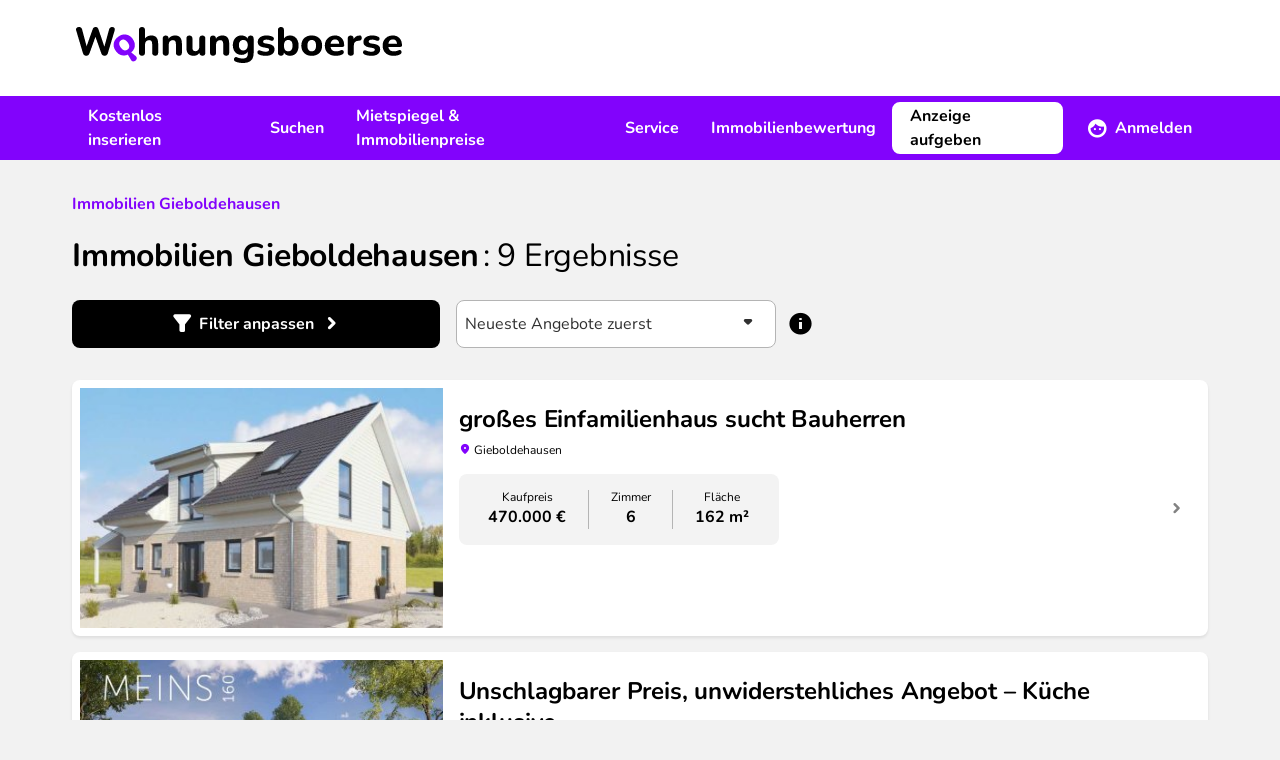

--- FILE ---
content_type: text/html; charset=UTF-8
request_url: https://www.wohnungsboerse.net/Niedersachsen/Gieboldehausen/Immobilien
body_size: 22254
content:
<!DOCTYPE html>
<html xmlns="http://www.w3.org/1999/xhtml" lang="de-DE"  class="h-full">
<head>
    <title>Immobilien in Gieboldehausen - wohnungsboerse.net</title>
    <meta name="description" content="Attraktive Immobilien in Gieboldehausen kaufen oder mieten. Große Auswahl an
    Immobilien von privat &amp; Makler in jeder Preisklasse." />
    <meta name="page-topic" content="" />
    <meta http-equiv="X-UA-Compatible" content="IE=edge,chrome=1">
    <meta name="robots" content="index,follow" />
    <meta name="googlebot" content="noodp" />
    <meta name="slurp" content="noydir" />
    <meta name="msnbot" content="noodp" />
    <meta name="csrf-token" content="5j9b3j2ZCu3r9Exk5xZA2aX77jtBssopvGqqoAda">
    <meta name="viewport" content="width=device-width, initial-scale=1, maximum-scale=1" />
    <meta http-equiv="Content-Type" content="text/html; charset=UTF-8" />
    

    <link rel="preload" href="/img/2022/logo_header.svg" as="image" />

    <link rel="preload" as="font" href="/fonts/Nunito/Nunito-Bold.ttf" type="font/ttf" crossorigin="anonymous">
    <link rel="preload" as="font" href="/fonts/Nunito/Nunito-BoldItalic.ttf" type="font/ttf" crossorigin="anonymous">
    <link rel="preload" as="font" href="/fonts/Nunito/Nunito-Italic.ttf" type="font/ttf" crossorigin="anonymous">
    <link rel="preload" as="font" href="/fonts/Nunito/Nunito-Regular.ttf" type="font/ttf" crossorigin="anonymous">
    <link rel="preload" as="font" href="/fonts/wohnungsboerse.ttf" type="font/ttf" crossorigin="anonymous">

    <link rel="preconnect" href="https://osa.s24-media.immobilienscout24.de">
    <link rel="preconnect" href="https://tracking.sandbox-immobilienscout24.de">

            <link rel="canonical" href="https://www.wohnungsboerse.net/Niedersachsen/Gieboldehausen/Immobilien" />
                <link rel="stylesheet" href="/css/app.css" />
            <link href="https://www.wohnungsboerse.net/css/selectize.css" rel="stylesheet">
    
                        <meta property="og:type" content="article" />
                <meta property="og:url" content="https://www.wohnungsboerse.net/Niedersachsen/Gieboldehausen/Immobilien" />
        <meta property="fb:app_id" content="456865364445057" />
        <meta property="og:image" content="/img/2022/meta/default_logo.jpg" />
        <link rel="apple-touch-icon" sizes="180x180" href="/apple-touch-icon.png?v=2">
<link rel="icon" type="image/png" sizes="32x32" href="/favicon-32x32.png?v=2">
<link rel="icon" type="image/png" sizes="16x16" href="/favicon-16x16.png?v=2">
<link rel="manifest" href="/app.webmanifest?v=2">
<link rel="mask-icon" href="/safari-pinned-tab.svg?v=2" color="#5bbad5">
<link rel="shortcut icon" href="/favicon.ico?v=2">
<meta name="msapplication-TileColor" content="#603cba">
<meta name="theme-color" content="#ffffff">

    <script type="application/ld+json">
{
  "@context": "http://schema.org",
  "@type": "Organization",
  "address": {
    "@type": "PostalAddress",
    "addressLocality": "Berlin, Germany",
    "postalCode": "DE-10557",
    "streetAddress": "Invalidenstraße 65"
  },
  "email": "info(at)wohnungsboerse.net",
  "faxNumber": "+49 (0)30 / 243 01 1612",
  "name": "PWIB Wohnungs-Infobörse GmbH",
  "telephone": "+49 (0)30 / 243 01 1989",
  "logo": "/img/2014/logo_small.jpg",
  "url": "https://www.wohnungsboerse.net"
}
</script>

</head>

<body class="searches-buy_by_state_city bg-body h-full">
    <div id="tooltips"></div>
    <div class="fixed inset-0 z-[1120] hidden w-full h-full overflow-y-auto bg-opacity-50 bg-fg-muted modal-overlay md:px-4 " id="adblock-modal">
    <div class="relative md:py-4 mx-auto w-100">
        <div class="rounded-lg bg-bg shadow-40">
        <div class="mt-3 text-center">
        <div class="w-12 h-12 mx-auto rounded-full before:text-warning before:icon-error before:text-3xl">
            
        </div>
        <h3 class="font-bold tracking-tight text-h4 lg:text-h3">Achtung!</h3>        <div class="py-3 mt-2 px-7">
            <p class="">
                Sie haben einen AdBlocker aktiviert. Um unsere Webseite vollständig nutzen zu können, deaktivieren Sie bitte Ihren Adblocker für diese Seite.
            </p>
        </div>
        <div class="items-center px-4 py-3">
            <button class="btn rounded-lg inline-flex items-center justify-center cursor-pointer text-white bg-primary lg:hover:bg-primary-muted active:bg-primary-emphasis disabled:!bg-fg-disabled disabled:!text-fg-on-disabled ok-btn" onclick="abConfirm();">OK</button>        </div>
    </div>
        </div>
    </div>
</div>

    <div id="fb-root"></div>
    <div class="flex-col h-full lg:flex">
                    <header class="items-center hidden h-24 bg-bg lg:flex shrink-0">
    <div class="container hidden lg:block">
        <a href="/" class="inline-block mx-1 my-3"><img src="/img/2022/logo_header.svg" alt="wohnungsboerse.net" width="326" height="36" class="img-fluid" /></a>
    </div>
</header>

<nav class="relative z-10 hidden bg-secondary print:hidden lg:flex shrink-0" id="main-nav">
    <div class="container flex justify-between ">
        <ul class="flex items-center">
            <li>
                <a href="javascript:void(0);" data-toggle="menu-1" class="flex items-center h-16 px-4 font-bold text-fg-on-dark hover:underline hover:underline-offset-8 hover:decoration-2 hover:decoration-fg-on-dark">Kostenlos inserieren</a>
                <div class="submenu left-0 hidden w-full p-5 bg-bg lg:absolute shadow-sm" id="menu-1">
                    <div class="container grid grid-cols-3 space-x-4">
                        <div>
    <span class="mx-4 font-bold text-fg">Vermieten</span>    <ul>
                    <li class="px-4 rounded-lg hover:bg-bg-canvas"><a href="https://www.wohnungsboerse.net/vermietung/wohnung-vermieten" class="block leading-14 border-b-1 border-b-fg-light ">Wohnung vermieten</a></li>
                    <li class="px-4 rounded-lg hover:bg-bg-canvas"><a href="https://www.wohnungsboerse.net/vermietung/haus-vermieten" class="block leading-14 border-b-1 border-b-fg-light ">Haus vermieten</a></li>
                    <li class="px-4 rounded-lg hover:bg-bg-canvas"><a href="https://www.wohnungsboerse.net/vermietung/nachmieter-gesucht" class="block leading-14 border-b-1 border-b-fg-light ">Nachmieter:in suchen</a></li>
                    <li class="px-4 rounded-lg hover:bg-bg-canvas"><a href="https://www.wohnungsboerse.net/mietgesuche" class="block leading-14 border-b-1 border-b-fg-light ">Mietgesuche ansehen</a></li>
            </ul>
</div>                        <div>
    <span class="mx-4 font-bold text-fg">Verkaufen</span>    <ul>
                    <li class="px-4 rounded-lg hover:bg-bg-canvas"><a href="https://www.wohnungsboerse.net/verkaufen/immobilien-haus" class="block leading-14 border-b-1 border-b-fg-light ">Immobilie online inserieren</a></li>
                    <li class="px-4 rounded-lg hover:bg-bg-canvas"><a href="https://www.wohnungsboerse.net/kaufgesuche" class="block leading-14 border-b-1 border-b-fg-light ">Kaufgesuche ansehen</a></li>
                    <li class="px-4 rounded-lg hover:bg-bg-canvas"><a href="https://www.wohnungsboerse.net/maklersuche" class="block leading-14 border-b-1 border-b-fg-light ">Makler:innen finden</a></li>
            </ul>
</div>                    </div>
                </div>
            </li>
            <li>
                <a href="javascript:void(0);" data-toggle="menu-2" class="flex items-center h-16 px-4 font-bold text-fg-on-dark hover:underline hover:underline-offset-8 hover:decoration-2 hover:decoration-fg-on-dark">Suchen</a>
                <div class="submenu left-0 hidden w-full p-5 bg-bg lg:absolute shadow-sm" id="menu-2">
                    <div class="container grid grid-cols-3 space-x-4">
                        <div>
    <span class="mx-4 font-bold text-fg">Mieten</span>    <ul>
                    <li class="px-4 rounded-lg hover:bg-bg-canvas"><a href="https://www.wohnungsboerse.net/wohnung-mieten-provisionsfrei" class="block leading-14 border-b-1 border-b-fg-light ">Wohnung mieten</a></li>
                    <li class="px-4 rounded-lg hover:bg-bg-canvas"><a href="https://www.wohnungsboerse.net/haus-mieten" class="block leading-14 border-b-1 border-b-fg-light ">Haus mieten</a></li>
                    <li class="px-4 rounded-lg hover:bg-bg-canvas"><a href="https://www.wohnungsboerse.net/zimmervermietung-wg-gesucht" class="block leading-14 border-b-1 border-b-fg-light ">WG-Zimmer finden</a></li>
            </ul>
</div>                        <div>
    <span class="mx-4 font-bold text-fg">Kaufen</span>    <ul>
                    <li class="px-4 rounded-lg hover:bg-bg-canvas"><a href="https://www.wohnungsboerse.net/wohnung-kaufen" class="block leading-14 border-b-1 border-b-fg-light ">Wohnung kaufen</a></li>
                    <li class="px-4 rounded-lg hover:bg-bg-canvas"><a href="https://www.wohnungsboerse.net/haus-kaufen" class="block leading-14 border-b-1 border-b-fg-light ">Haus kaufen</a></li>
            </ul>
</div>                        <div>
    <span class="mx-4 font-bold text-fg">Suchen</span>    <ul>
                    <li class="px-4 rounded-lg hover:bg-bg-canvas"><a href="https://www.wohnungsboerse.net/mietgesuche-immobiliengesuche-aufgeben" class="block leading-14 border-b-1 border-b-fg-light ">Suchanzeige kostenlos aufgeben</a></li>
            </ul>
</div>                    </div>
                </div>
            </li>
            <li>
                <a href="javascript:void(0);" data-toggle="menu-3" class="flex items-center h-16 px-4 font-bold text-fg-on-dark hover:underline hover:underline-offset-8 hover:decoration-2 hover:decoration-fg-on-dark">Mietspiegel &amp; Immobilienpreise</a>
                <div class="submenu left-0 hidden w-full p-5 bg-bg lg:absolute shadow-sm" id="menu-3">
                    <div class="container grid grid-cols-3 space-x-4">
                        <div>
    <span class="mx-4 font-bold text-fg">Deutschland</span>    <ul>
                    <li class="px-4 rounded-lg hover:bg-bg-canvas"><a href="https://www.wohnungsboerse.net/mietspiegel-mietpreise" class="block leading-14 border-b-1 border-b-fg-light ">Mietspiegel</a></li>
                    <li class="px-4 rounded-lg hover:bg-bg-canvas"><a href="https://www.wohnungsboerse.net/immobilienpreise" class="block leading-14 border-b-1 border-b-fg-light ">Immobilienpreise</a></li>
                    <li class="px-4 rounded-lg hover:bg-bg-canvas"><a href="https://www.wohnungsboerse.net/immobilienbewertung" class="block leading-14 border-b-1 border-b-fg-light ">Kostenlose Immobilienbewertung</a></li>
            </ul>
</div>                        <div>
    <span class="mx-4 font-bold text-fg">Österreich</span>    <ul>
                    <li class="px-4 rounded-lg hover:bg-bg-canvas"><a href="https://www.wohnungsboerse.net/mietspiegel-mietpreise-oesterreich" class="block leading-14 border-b-1 border-b-fg-light ">Mietpreise in Österreich</a></li>
                    <li class="px-4 rounded-lg hover:bg-bg-canvas"><a href="https://www.wohnungsboerse.net/immobilienpreise-oesterreich" class="block leading-14 border-b-1 border-b-fg-light ">Immobilienpreise in Österreich</a></li>
            </ul>
</div>                    </div>
                </div>
            </li>
            <li>
                <a href="javascript:void(0);" data-toggle="menu-4" class="flex items-center h-16 px-4 font-bold text-fg-on-dark hover:underline hover:underline-offset-8 hover:decoration-2 hover:decoration-fg-on-dark">Service</a>
                <div class="submenu left-0 hidden w-full p-5 bg-bg lg:absolute shadow-sm" id="menu-4">
                    <div class="container grid grid-cols-2 space-x-4">
                        <div>
    <span class="mx-4 font-bold text-fg">Mieten &amp; Vermieten</span>    <ul>
                    <li class="px-4 rounded-lg hover:bg-bg-canvas"><a href="https://www.wohnungsboerse.net/Mietvertraege-Mietvertrag-Kuendigungsfrist-pwib_id-vertraege.html" class="block leading-14 border-b-1 border-b-fg-light ">Mietverträge &amp; Vorlagen</a></li>
                    <li class="px-4 rounded-lg hover:bg-bg-canvas"><a href="https://www.wohnungsboerse.net/wohnungsuebergabeprotokoll" class="block leading-14 border-b-1 border-b-fg-light ">Wohnungsübergabeprotokoll</a></li>
                    <li class="px-4 rounded-lg hover:bg-bg-canvas"><a href="https://www.wohnungsboerse.net/mieterselbstauskunft" class="block leading-14 border-b-1 border-b-fg-light ">Mieterselbstauskunft</a></li>
                    <li class="px-4 rounded-lg hover:bg-bg-canvas"><a href="https://www.wohnungsboerse.net/vermieterbescheinigung" class="block leading-14 border-b-1 border-b-fg-light ">Vermieterbescheinigung</a></li>
                    <li class="px-4 rounded-lg hover:bg-bg-canvas"><a href="https://www.wohnungsboerse.net/mietminderung" class="block leading-14 border-b-1 border-b-fg-light ">Mietminderung</a></li>
            </ul>
</div>                        <div>
    <span class="mx-4 font-bold text-fg">Umziehen</span>    <ul>
                    <li class="px-4 rounded-lg hover:bg-bg-canvas"><a href="https://www.wohnungsboerse.net/umziehen/umzugscheckliste" class="block leading-14 border-b-1 border-b-fg-light ">Umzug Checkliste</a></li>
                    <li class="px-4 rounded-lg hover:bg-bg-canvas"><a href="https://www.wohnungsboerse.net/umziehen/umzugsunternehmen" class="block leading-14 border-b-1 border-b-fg-light ">Günstigste Umzugsfirma in deiner Region finden</a></li>
                    <li class="px-4 rounded-lg hover:bg-bg-canvas"><a href="https://www.wohnungsboerse.net/kuendigung-wohnung-muster" class="block leading-14 border-b-1 border-b-fg-light ">Mietvertrag kündigen</a></li>
                    <li class="px-4 rounded-lg hover:bg-bg-canvas"><a href="https://www.wohnungsboerse.net/kuendigungsfrist-wohnung" class="block leading-14 border-b-1 border-b-fg-light ">Kündigungsfristen bei Wohnungsmietverträgen</a></li>
            </ul>
</div>                    </div>
                </div>
            </li>
            <li>
                <a href="https://www.wohnungsboerse.net/immobilienbewertung" class="flex items-center h-16 px-4 font-bold text-fg-on-dark hover:underline hover:underline-offset-8 hover:decoration-2 hover:decoration-fg-on-dark">Immobilienbewertung</a>
            </li>
        </ul>
        <div>
            <ul class="relative flex items-center">
                <li>
                    <div class="flex items-center">
                                                    <a class="btn rounded-lg inline-flex items-center justify-center cursor-pointer bg-bg border-2 border-bg text-fg lg:hover:bg-transparent lg:hover:border-fg-on-dark lg:hover:text-fg-on-dark active:bg-bg active:text-fg disabled:!bg-bg-subtle disabled:!text-fg-on-disabled disabled:!border-bg-subtle mr-2" href="https://www.wohnungsboerse.net/vermietung/wohnung-vermieten" title="Immobilie inserieren">Anzeige aufgeben</a>                            <a href="javascript:void(0);" data-toggle="menu-member" class="flex items-center h-16 px-4 font-bold text-fg-on-dark before:text-white before:text-xl before:icon-profile before:mr-2 group"><span class="group-hover:underline group-hover:underline-offset-8 group-hover:decoration-2 group-hover:decoration-fg-on-dark">Anmelden</span></a>
                                            </div>
                    <div class="absolute right-0 z-10 hidden p-5 bg-white shadow-80 rounded-b-md w-80 submenu" id="menu-member">
            <form id="loginForm" method="post" action="https://www.wohnungsboerse.net/login" target="_top">
            <input type="hidden" name="_token" value="5j9b3j2ZCu3r9Exk5xZA2aX77jtBssopvGqqoAda" autocomplete="off">            <input name="_method" value="POST" type="hidden" />
            <label class="font-bold" for="user_username">
    Benutzername
</label>
            <input   type="text" class="w-full h-12 px-2 rounded-lg border-1 placeholder:text-input-placeholder focus:outline-none focus:border-input-border-focus border-input-border" name="email" id="user_username" value="" />

            <label class="font-bold block mt-4" for="user_passwd">
    Passwort
</label>
            <input   type="password" class="w-full h-12 px-2 rounded-lg border-1 placeholder:text-input-placeholder focus:outline-none focus:border-input-border-focus border-input-border" name="password" id="user_passwd" value="" />


            <a class="btn rounded-lg inline-flex items-center justify-center cursor-pointer text-secondary lg:hover:text-secondary-muted active:text-secondary-emphasis disabled:!text-secondary-disabled px-0" href="https://www.wohnungsboerse.net/forgot-password" rel="nofollow" target="_top">Passwort vergessen?</a>
            <button class="btn rounded-lg inline-flex items-center justify-center cursor-pointer text-white bg-primary lg:hover:bg-primary-muted active:bg-primary-emphasis disabled:!bg-fg-disabled disabled:!text-fg-on-disabled w-full mt-3" type="submit">Anmelden</button>        </form>
        <div class="mt-4 text-center">
                        <hr class="mt-4 mb-4 border-fg-light" />
            <div class="font-bold text-fg-muted">Neu hier?</div>
            <a class="btn rounded-lg inline-flex items-center justify-center cursor-pointer text-secondary lg:hover:text-secondary-muted active:text-secondary-emphasis disabled:!text-secondary-disabled mx-auto" href="https://www.wohnungsboerse.net/register" rel="nofollow" target="_top">Kostenlos registrieren</a>        </div>
    </div>
                </li>
            </ul>
        </div>
    </div>
</nav>


<div class="flex items-center justify-between bg-white lg:hidden h-16 relative z-[1101] shadow-20 print:shadow-none">
    <label class="relative flex items-center justify-center w-16 h-16 cursor-pointer print:hidden menu-toggle rounded-0 collapsed before:text-primary before:icon-menu before:text-3xl" for="mobile-menu"></label>
    <a href="https://www.wohnungsboerse.net" class="flex justify-center px-3 py-1 lg:h-16" rel="nofollow" target="_top" title="wohnungsboerse.net"><img src="/img/2022/logo_header.svg" alt="wohnungsboerse.net" width="326" height="36" class="img-fluid" /></a>

            <a href="https://www.wohnungsboerse.net/login" class="flex items-center justify-center w-16 h-16 no-underline print:hidden lg:hidden before:icon-profile before:text-fg before:text-2xl" rel="nofollow" target="_top" title="Login"></a>
    </div>
<div id="menu-wrapper" class="absolute hidden w-full overflow-hidden transition-opacity opacity-0 lg:hidden">
    <input type="checkbox" id="mobile-menu" name="mobile-menu" class="hidden menu-checkbox" autocomplete="off" />
    <div class="absolute top-0 left-0 w-full h-full overflow-hidden transition-transform -translate-x-full menu bg-bg md:w-100 md:-translate-x-100">
        <div class="flex items-center justify-center w-full h-full">
    <img src="/img/2022/loading.svg" width="40" height="40" loading="lazy" class="animate-spin" />
</div>
    </div>
</div>
                <main class="grow">
            <noscript>
                <section class="md:px-4 lg:container"><div class="p-4 text-center bg-error text-bg">
                        <b>Bitte aktiviere JavaScript!</b><br />
                        Der Funktionsumfang und die Benutzerfreundlichkeit dieser Seite ist im Moment stark eingeschränkt,
                        da JavaScript nicht aktiviert ist.
                    </div></section>
            </noscript>
                                                            <nav class="px-4 lg:container">
                            </nav>

            
            <section class="container sticky top-0 hidden z-1 lg:block">
                <div id="left-sky" class="min-h-[600px] h-full absolute left-0">
              <s24-ad-slot
        ad-unit-path="/4467/wohnungsboerse_net/Resultlist/Left_Banner_1"
        size-map-0x0=""
        size-map-1405x0="120x600"
        size-map-1485x0="120x600,160x600"
        size-map-1560x0="120x600,160x600,200x600"
        size-map-1760x0="120x600,160x600,200x600,300x600"
        class="absolute right-0"
        >
      </s24-ad-slot>
    </div>
<div id="right-sky" class="min-h-[600px] h-full absolute right-0">
              <s24-ad-slot
        ad-unit-path="/4467/wohnungsboerse_net/Resultlist/Right_Banner_1"
        size-map-0x0=""
        size-map-1405x0="120x600"
        size-map-1485x0="120x600,160x600"
        size-map-1560x0="120x600,160x600,200x600"
        size-map-1760x0="120x600,160x600,200x600,300x600"
        class="absolute left-0"
        >
      </s24-ad-slot>
    </div>
            </section>
            
    <section class="md:px-4 lg:container px-4"><div class="pt-6 pb-4 search-header lg:pt-8 lg:pb-6">
    <div class="mb-4 lg:mb-5">
            <div class="breadcrumb" itemscope="" itemtype="http://schema.org/BreadcrumbList">
                            <span itemprop="itemListElement" itemscope="" itemtype="http://schema.org/ListItem">
              <a class="underline text-secondary visited:text-secondary-emphasis hover:text-secondary-muted font-bold no-underline" href="https://www.wohnungsboerse.net/Niedersachsen/Gieboldehausen/Immobilien" itemprop="item"><span itemprop="name">Immobilien Gieboldehausen</span></a>              <meta itemprop="position" content="1">
            </span>
                                </div>

    </div>        <h1 class="font-bold tracking-tighter text-h3 lg:text-h2 inline">Immobilien  Gieboldehausen</h1>    <span class="font-bold tracking-tighter text-h3 lg:text-h2 font-normal results-text">: <span class="whitespace-nowrap"><span>9</span> Ergebnisse</span></span></div>

    <div class="fixed inset-0 z-[1120] hidden w-full h-full overflow-y-auto bg-opacity-50 bg-fg-muted modal-overlay md:px-4 " id="filter-modal">
    <div class="relative md:py-4 mx-auto max-w-184">
        <div class="rounded-lg bg-bg shadow-40">
        <div class="flex items-center justify-between h-16 pl-4 ">
                    <h3 class="font-bold tracking-tight text-h4 lg:text-h3">Filter</h3>                <button class="flex items-center justify-center w-12 h-12 ok-btn before:icon-close before:text-xl"></button>
    </div>
    <div class="collapse-search">
            <form method="get" action="https://www.wohnungsboerse.net/searches/index" id="searchform" class="estate-count-searchform">
                <input type="hidden" value="1" name="isSearch" />
                <input type="hidden" value="DE" name="country" />
                <input type="hidden" value="1" name="page" />
                                <div class="px-4 overflow-y-auto lg:px-8 md:h-[calc(100dvh-180px)] h-[calc(100dvh-148px)] inner-search">
                    <div class="p-4 rounded-lg bg-bg-canvas">
                        <div>
                            <label class="font-bold block mb-1" for="SearchEstateMarketingTypes">
    Was?
</label>
                            <select   class="selectize min-h-12" id="SearchEstateMarketingTypes" name="estate_marketing_types">

                                        <option value="miete,1" >Wohnung mieten</option>
                                                <option value="kauf,1"  selected >Wohnung kaufen</option>
                                                <option value="miete,3" >Haus mieten</option>
                                                <option value="kauf,3" >Haus kaufen</option>
                                                <option value="miete,5" >WG gesucht</option>
                                                <option value="kauf,rendite" >Renditeobjekte</option>
                        
</select>

                            <input type="hidden" name="marketing_type" id="SearchMarketingType" />
                            <input type="hidden" name="estate_types[]" id="SearchEstateType" />
                        </div>
                        <div class="mt-4">
                            <label class="font-bold block mb-1" for="SearchZipcodeCity">
    Wo?
</label>
                                                            
                                                                    <input type="hidden" id="cities" name="cities[]" value="Gieboldehausen" />
                                
                                                                    <input type="hidden" id="zipcodes" name="zipcodes[]" value="" />
                                
                                
                                <div class="relative autoComplete_wrapper">
    <input disabled  type="search" class="w-full h-12 px-2 rounded-lg border-1 placeholder:text-input-placeholder focus:outline-none focus:border-input-border-focus border-input-border-disabled text-input-border-disabled bg-body autocomplete aria-expanded:border-b-0 aria-expanded:rounded-b-none appearance-none bg-bg" autocomplete="off" data-autocomplete-mode="content_aware" placeholder="Ort oder PLZ" value="Gieboldehausen" name="term" id="SearchZipcodeCity" />

</div>                                                    </div>
                        <div class="mt-4">
                                                    </div>
                                                    <div class="mt-4">
                                <label class="font-bold block mb-1">
    Umkreis
</label>
                                <select   class="selectize min-h-12 peer" id="SearchUmkreis" name="umkreiskm">

                                        <option value=""  selected >+0 km</option>
                                                <option value="5" >+5 km</option>
                                                <option value="10" >+10 km</option>
                                                <option value="20" >+20 km</option>
                                                <option value="50" >+50 km</option>
                        
</select>

                                <div class="hidden mt-2 text-caption text-fg-muted peer-disabled:block">
                                    Bei der Suche von mehr als einem Stadtteil ist die Umkreisssuche nicht verfügbar
                                </div>
                            </div>
                                            </div>

                    <div class="p-4 mt-4 rounded-lg lg:mt-10 bg-bg-canvas" id="properties">
                        <div class="mb-4">
                            <label class="font-bold block mb-1" for="SearchPricetext">
    Preis in €
</label>
                            <div class="flex items-center space-x-2">
                                <input   type="text" class="w-full h-12 px-2 rounded-lg border-1 placeholder:text-input-placeholder focus:outline-none focus:border-input-border-focus border-input-border" name="minprice" id="SearchMinprice" placeholder="von" value="" />

                                <span class="before:icon-remove before:text-fg-subtle"></span>
                                <input   type="text" class="w-full h-12 px-2 rounded-lg border-1 placeholder:text-input-placeholder focus:outline-none focus:border-input-border-focus border-input-border" name="maxprice" id="SearchMaxprice" placeholder="bis" value="" />

                            </div>
                        </div>
                        <div class="mb-4">
                            <label class="font-bold block mb-1" for="SearchSizetext">
    Fläche in m²
</label>
                            <div class="flex items-center space-x-2">
                                <input   type="text" class="w-full h-12 px-2 rounded-lg border-1 placeholder:text-input-placeholder focus:outline-none focus:border-input-border-focus border-input-border" name="minsize" id="SearchMinsize" placeholder="von" value="" />

                                <span class="before:icon-remove before:text-fg-subtle"></span>
                                <input   type="text" class="w-full h-12 px-2 rounded-lg border-1 placeholder:text-input-placeholder focus:outline-none focus:border-input-border-focus border-input-border" name="maxsize" id="SearchMaxsize" placeholder="bis" value="" />

                            </div>
                        </div>
                        <div>
                            <label class="font-bold block mb-1" for="SearchRoomstext">
    Zimmer
</label>
                            <div class="flex items-center space-x-2">
                                <input   type="text" class="w-full h-12 px-2 rounded-lg border-1 placeholder:text-input-placeholder focus:outline-none focus:border-input-border-focus border-input-border" name="minrooms" id="SearchMinrooms" placeholder="von" value="" />

                                <span class="before:icon-remove before:text-fg-subtle"></span>
                                <input   type="text" class="w-full h-12 px-2 rounded-lg border-1 placeholder:text-input-placeholder focus:outline-none focus:border-input-border-focus border-input-border" name="maxrooms" id="SearchMaxrooms" placeholder="bis" value="" />

                            </div>
                        </div>
                    </div>
                    <div class="p-4 mt-4 rounded-lg lg:mt-10 bg-bg-canvas">
                        <label class="font-bold block mb-1" for="SearchEstateSubTypes">
    Objekttyp
</label>
                        <div class="mb-6 MarketingEstateSubTypes">
                            <select  multiple class="selectize-multiple" name="EstateSubTypes[]" id="SearchEstateSubTypes">

            
    
</select>

                        </div>
                        <div class="grid grid-cols-1 sm:grid-cols-2">
                                                            <label class="font-bold flex items-center min-h-12 !font-normal cursor-pointer" for="furnishing_1">
    <div class="flex items-start">
        <input   id="furnishing_1" class="border-2 w-5 h-5 text-secondary rounded-sm mr-2 mt-0.5 form-checkbox focus:ring-0 focus:outline-none focus:border-input-border-focus cursor-pointer border-fg-subtle" type="checkbox" value="1" name="furnishings[]" />
        <span class="">Möbliert</span>
    </div>
</label>

                                                                                            <label class="font-bold flex items-center min-h-12 !font-normal cursor-pointer" for="furnishing_2">
    <div class="flex items-start">
        <input   id="furnishing_2" class="border-2 w-5 h-5 text-secondary rounded-sm mr-2 mt-0.5 form-checkbox focus:ring-0 focus:outline-none focus:border-input-border-focus cursor-pointer border-fg-subtle" type="checkbox" value="2" name="furnishings[]" />
        <span class="">Balkon</span>
    </div>
</label>

                                                                                            <label class="font-bold flex items-center min-h-12 !font-normal cursor-pointer" for="furnishing_4">
    <div class="flex items-start">
        <input   id="furnishing_4" class="border-2 w-5 h-5 text-secondary rounded-sm mr-2 mt-0.5 form-checkbox focus:ring-0 focus:outline-none focus:border-input-border-focus cursor-pointer border-fg-subtle" type="checkbox" value="4" name="furnishings[]" />
        <span class="">Garten</span>
    </div>
</label>

                                                                                            <label class="font-bold flex items-center min-h-12 !font-normal cursor-pointer" for="furnishing_7">
    <div class="flex items-start">
        <input   id="furnishing_7" class="border-2 w-5 h-5 text-secondary rounded-sm mr-2 mt-0.5 form-checkbox focus:ring-0 focus:outline-none focus:border-input-border-focus cursor-pointer border-fg-subtle" type="checkbox" value="7" name="furnishings[]" />
        <span class="">Wintergarten</span>
    </div>
</label>

                                                                                            <label class="font-bold flex items-center min-h-12 !font-normal cursor-pointer" for="furnishing_6">
    <div class="flex items-start">
        <input   id="furnishing_6" class="border-2 w-5 h-5 text-secondary rounded-sm mr-2 mt-0.5 form-checkbox focus:ring-0 focus:outline-none focus:border-input-border-focus cursor-pointer border-fg-subtle" type="checkbox" value="6" name="furnishings[]" />
        <span class="">Dachterrasse</span>
    </div>
</label>

                                                                                            <label class="font-bold flex items-center min-h-12 !font-normal cursor-pointer" for="furnishing_3">
    <div class="flex items-start">
        <input   id="furnishing_3" class="border-2 w-5 h-5 text-secondary rounded-sm mr-2 mt-0.5 form-checkbox focus:ring-0 focus:outline-none focus:border-input-border-focus cursor-pointer border-fg-subtle" type="checkbox" value="3" name="furnishings[]" />
        <span class="">Terrasse</span>
    </div>
</label>

                                                                                            <label class="font-bold flex items-center min-h-12 !font-normal cursor-pointer" for="furnishing_5">
    <div class="flex items-start">
        <input   id="furnishing_5" class="border-2 w-5 h-5 text-secondary rounded-sm mr-2 mt-0.5 form-checkbox focus:ring-0 focus:outline-none focus:border-input-border-focus cursor-pointer border-fg-subtle" type="checkbox" value="5" name="furnishings[]" />
        <span class="">Loggia</span>
    </div>
</label>

                                                                                            <label class="font-bold flex items-center min-h-12 !font-normal cursor-pointer" for="furnishing_9">
    <div class="flex items-start">
        <input   id="furnishing_9" class="border-2 w-5 h-5 text-secondary rounded-sm mr-2 mt-0.5 form-checkbox focus:ring-0 focus:outline-none focus:border-input-border-focus cursor-pointer border-fg-subtle" type="checkbox" value="9" name="furnishings[]" />
        <span class="">Separate Küche</span>
    </div>
</label>

                                                                                            <label class="font-bold flex items-center min-h-12 !font-normal cursor-pointer" for="furnishing_8">
    <div class="flex items-start">
        <input   id="furnishing_8" class="border-2 w-5 h-5 text-secondary rounded-sm mr-2 mt-0.5 form-checkbox focus:ring-0 focus:outline-none focus:border-input-border-focus cursor-pointer border-fg-subtle" type="checkbox" value="8" name="furnishings[]" />
        <span class="">Wohnküche</span>
    </div>
</label>

                                                                                            <label class="font-bold flex items-center min-h-12 !font-normal cursor-pointer" for="furnishing_11">
    <div class="flex items-start">
        <input   id="furnishing_11" class="border-2 w-5 h-5 text-secondary rounded-sm mr-2 mt-0.5 form-checkbox focus:ring-0 focus:outline-none focus:border-input-border-focus cursor-pointer border-fg-subtle" type="checkbox" value="11" name="furnishings[]" />
        <span class="">Einbauküche</span>
    </div>
</label>

                                                                                            <label class="font-bold flex items-center min-h-12 !font-normal cursor-pointer" for="furnishing_16">
    <div class="flex items-start">
        <input   id="furnishing_16" class="border-2 w-5 h-5 text-secondary rounded-sm mr-2 mt-0.5 form-checkbox focus:ring-0 focus:outline-none focus:border-input-border-focus cursor-pointer border-fg-subtle" type="checkbox" value="16" name="furnishings[]" />
        <span class="">Keller</span>
    </div>
</label>

                                                                                            <label class="font-bold flex items-center min-h-12 !font-normal cursor-pointer" for="furnishing_13">
    <div class="flex items-start">
        <input   id="furnishing_13" class="border-2 w-5 h-5 text-secondary rounded-sm mr-2 mt-0.5 form-checkbox focus:ring-0 focus:outline-none focus:border-input-border-focus cursor-pointer border-fg-subtle" type="checkbox" value="13" name="furnishings[]" />
        <span class="">Garage</span>
    </div>
</label>

                                                                                            <label class="font-bold flex items-center min-h-12 !font-normal cursor-pointer" for="furnishing_31">
    <div class="flex items-start">
        <input   id="furnishing_31" class="border-2 w-5 h-5 text-secondary rounded-sm mr-2 mt-0.5 form-checkbox focus:ring-0 focus:outline-none focus:border-input-border-focus cursor-pointer border-fg-subtle" type="checkbox" value="31" name="furnishings[]" />
        <span class="">Wohnen auf Zeit</span>
    </div>
</label>

                                                                                            <label class="font-bold flex items-center min-h-12 !font-normal cursor-pointer" for="furnishing_19">
    <div class="flex items-start">
        <input   id="furnishing_19" class="border-2 w-5 h-5 text-secondary rounded-sm mr-2 mt-0.5 form-checkbox focus:ring-0 focus:outline-none focus:border-input-border-focus cursor-pointer border-fg-subtle" type="checkbox" value="19" name="furnishings[]" />
        <span class="">Altbau</span>
    </div>
</label>

                                                                                            <label class="font-bold flex items-center min-h-12 !font-normal cursor-pointer" for="furnishing_20">
    <div class="flex items-start">
        <input   id="furnishing_20" class="border-2 w-5 h-5 text-secondary rounded-sm mr-2 mt-0.5 form-checkbox focus:ring-0 focus:outline-none focus:border-input-border-focus cursor-pointer border-fg-subtle" type="checkbox" value="20" name="furnishings[]" />
        <span class="">Neubau</span>
    </div>
</label>

                                                                                            <label class="font-bold flex items-center min-h-12 !font-normal cursor-pointer" for="furnishing_29">
    <div class="flex items-start">
        <input   id="furnishing_29" class="border-2 w-5 h-5 text-secondary rounded-sm mr-2 mt-0.5 form-checkbox focus:ring-0 focus:outline-none focus:border-input-border-focus cursor-pointer border-fg-subtle" type="checkbox" value="29" name="furnishings[]" />
        <span class="">Behindertengerecht</span>
    </div>
</label>

                                                                                            <label class="font-bold flex items-center min-h-12 !font-normal cursor-pointer" for="furnishing_27">
    <div class="flex items-start">
        <input   id="furnishing_27" class="border-2 w-5 h-5 text-secondary rounded-sm mr-2 mt-0.5 form-checkbox focus:ring-0 focus:outline-none focus:border-input-border-focus cursor-pointer border-fg-subtle" type="checkbox" value="27" name="furnishings[]" />
        <span class="">Tiere erlaubt</span>
    </div>
</label>

                                                                                            <label class="font-bold flex items-center min-h-12 !font-normal cursor-pointer" for="furnishing_26">
    <div class="flex items-start">
        <input   id="furnishing_26" class="border-2 w-5 h-5 text-secondary rounded-sm mr-2 mt-0.5 form-checkbox focus:ring-0 focus:outline-none focus:border-input-border-focus cursor-pointer border-fg-subtle" type="checkbox" value="26" name="furnishings[]" />
        <span class="">WG geeignet</span>
    </div>
</label>

                                                                                        <label class="font-bold flex items-center min-h-12 !font-normal cursor-pointer" for="provisionsfrei">
    <div class="flex items-start">
        <input   id="provisionsfrei" class="border-2 w-5 h-5 text-secondary rounded-sm mr-2 mt-0.5 form-checkbox focus:ring-0 focus:outline-none focus:border-input-border-focus cursor-pointer border-fg-subtle" type="checkbox" value="1" name="provisionsfrei" />
        <span class="">Provisionsfrei</span>
    </div>
</label>
                            <label class="font-bold flex items-center min-h-12 !font-normal cursor-pointer" for="private_offer">
    <div class="flex items-start">
        <input   id="private_offer" class="border-2 w-5 h-5 text-secondary rounded-sm mr-2 mt-0.5 form-checkbox focus:ring-0 focus:outline-none focus:border-input-border-focus cursor-pointer border-fg-subtle" type="checkbox" value="1" name="private_offer" />
        <span class="">Von privat</span>
    </div>
</label>
                        </div>
                    </div>
                </div>

                <div class="px-4 py-4 lg:px-8 border-t-1 border-fg-light">
                    <button class="btn rounded-lg inline-flex items-center justify-center cursor-pointer text-white bg-primary lg:hover:bg-primary-muted active:bg-primary-emphasis disabled:!bg-fg-disabled disabled:!text-fg-on-disabled w-full after:icon-chevron_right estate-count-button" title="Jetzt Immobilie finden" id="SearchFind" onclick="jQuery('#searchform').submit();">9 Treffer</button>                </div>
            </form>
        </div>
        </div>
    </div>
</div>

    <div class="grid gap-4 mb-6 lg:grid-cols-3 md:grid-cols-2">
                    <button class="btn rounded-lg inline-flex items-center justify-center cursor-pointer text-white bg-primary lg:hover:bg-primary-muted active:bg-primary-emphasis disabled:!bg-fg-disabled disabled:!text-fg-on-disabled w-full before:icon-filter after:icon-chevron_right" data-toggle="expand-button">Filter anpassen</button>                <div class="fixed inset-0 z-[1120] hidden w-full h-full overflow-y-auto bg-opacity-50 bg-fg-muted modal-overlay md:px-4 " id="rankingLayer">
    <div class="relative md:py-4 mx-auto md:w-160">
        <div class="rounded-lg bg-bg shadow-40">
        <div class="flex items-center justify-between h-16 pl-4 ">
                    <h3 class="font-bold tracking-tight text-h4 lg:text-h3">Ranking und Sortierung der Ergebnislisten</h3>                <button class="flex items-center justify-center w-12 h-12 ok-btn before:icon-close before:text-xl"></button>
    </div>
    <p class="px-4 pb-4">
        Eine detaillierte Erklärung unserer Sortierungslogik für die Standardsortierung und allen weiteren Sortierungsoptionen findest Du <a class="underline text-secondary visited:text-secondary-emphasis hover:text-secondary-muted" href="https://www.wohnungsboerse.net/agb-ranking" target="_blank">hier</a> in unseren AGB.
    </p>
        </div>
    </div>
</div>

<div class="sorting flex justify-between">
    <select tabindex="-1" class="sorting-select w-full">
        <option value="https://www.wohnungsboerse.net/Niedersachsen/Gieboldehausen/Immobilien?sort=estates.modified&amp;direction=DESC">Neueste Angebote zuerst</option>
                    <option value="https://www.wohnungsboerse.net/Niedersachsen/Gieboldehausen/Immobilien?sort=estates.price&amp;direction=ASC" >Niedrigster Preis</option>
            <option value="https://www.wohnungsboerse.net/Niedersachsen/Gieboldehausen/Immobilien?sort=estates.price&amp;direction=DESC" >Höchster Preis</option>
                <option value="https://www.wohnungsboerse.net/Niedersachsen/Gieboldehausen/Immobilien?sort=estates.size&amp;direction=ASC" >Kleinste Fläche</option>
        <option value="https://www.wohnungsboerse.net/Niedersachsen/Gieboldehausen/Immobilien?sort=estates.size&amp;direction=DESC" >Größte Fläche</option>
    </select>
    <button class="before:icon-info before:text-fg before:hover:text-fg-muted before:text-2xl h-12 min-w-[48px]" data-toggle="ranking-modal" />

</div>
    </div>
        
                    <div class="relative estate-list">
                
                <div id="ajax-estate-list" class="mt-8">

                    
                    <section class="mt-6 search_result_container">
                                
        
        
        <a href="https://www.wohnungsboerse.net/immodetail-k/39012620" title="Herzlich willkommen in Ihrem neuen Zuhause, das speziell für familienorientierte Kunden wie Sie gestaltet wurde. Diese Immobilie ist der ideale Ort, um gemeinsame Erinnerungen zu schaffen und ein harmonisches Familienleben zu führen.&amp;lt;br /&amp;gt;&amp;lt;br /&amp;gt;Das Haus bietet ausreichend Platz für Ihre Familie, um zu Wachsen und Gedeihen. Mit geräumigen Schlafzimmern, einem lichtdurchfluteten Wohnbereich und einem weitläufigen Garten, ist genügend Raum für jedes Familienmitglied vorhanden." rel="" target="_blank" class=" estate_39012620 bg-bg rounded-lg overflow-hidden shadow-20 sm:p-2 mb-4 relative flex flex-col justify-between sm:grid sm:grid-cols-12 sm:gap-x-4">
                        <div class="overflow-hidden h-36 sm:col-span-6 lg:col-span-4 sm:h-60">
                                <span class="block w-full h-full bg-center bg-cover bg-estate-slider">
                    <img src="https://www.wohnungsboerse.net/assets/estates/400x400/c9d0002e1357db3e4c350b5c0b0588f5.jpg?id=49583872" onload="jQuery(this).removeClass('opacity-0')"  loading="lazy" class="object-cover object-center w-full h-full transition-opacity opacity-0" alt="großes Einfamilienhaus sucht Bauherren" />
                </span>
            </div>
            <div class="p-4 sm:px-0 sm:pb-0 sm:col-span-6 lg:col-span-7">
                <h3 class="font-bold tracking-tight text-h4 lg:text-h3 text-fg sm:col-span-12 nounderline line-clamp-2">großes Einfamilienhaus sucht Bauherren</h3>                <div class="mt-2 text-caption before:icon-location_marker before:text-secondary line-clamp-1 sm:col-span-12">
                    Gieboldehausen
                </div>

                <div class="flex justify-between px-2 py-4 mt-2 text-center divide-x rounded-lg lg:w-80 sm:mt-4 divide-bg-muted bg-bg-canvas divide-solid">
                    <dl class="px-2 lg:px-4 grow">
                        <dt class="hidden text-caption sm:block">Kaufpreis</dt>
                        <dd class="text-base font-bold">470.000&nbsp;&euro;</dd>
                    </dl>
                    <dl class="px-2 lg:px-4 grow">
                        <dt class="hidden text-caption sm:block">Zimmer</dt>
                        <dd class="text-base font-bold">
                            6<span class="inline sm:hidden"> Zi.</span>
                                                    </dd>
                    </dl>
                    <dl class="px-2 lg:px-4 grow">
                        <dt class="hidden text-caption sm:block">Fl&auml;che</dt>
                        <dd class="text-base font-bold">162 m²</dd>
                    </dl>
                </div>

                <div class="hidden mt-1 space-x-2 sm:block h-7 sm:col-span-12">
                                    </div>
            </div>
            <div class="hidden w-12 lg:flex lg:col-span-1 lg:items-center lg:justify-self-end lg:justify-center after:icon-chevron_right after:text-xl after:text-fg-subtle">
            </div>
            <div class="hidden col-span-12 sm:block text-caption text-fg-muted">
                            </div>
        </a>


                    
            
                                                
        
        
        <a href="https://www.wohnungsboerse.net/immodetail-k/39012622" title="Herzlich willkommen in Ihrem neuen Zuhause, das wir perfekt auf Ihre präzisen Bedürfnisse anpassen. Unsere Häuser werden von Grund auf mit scharfsinniger Genauigkeit entworfen und bieten eine perfekte Mischung aus Zahlen, Daten und Fakten.&amp;lt;br /&amp;gt;Jeder Quadratzentimeter dieses Hauses wird sorgfältig vermessen und optimal genutzt." rel="" target="_blank" class=" estate_39012622 bg-bg rounded-lg overflow-hidden shadow-20 sm:p-2 mb-4 relative flex flex-col justify-between sm:grid sm:grid-cols-12 sm:gap-x-4">
                        <div class="overflow-hidden h-36 sm:col-span-6 lg:col-span-4 sm:h-60">
                                <span class="block w-full h-full bg-center bg-cover bg-estate-slider">
                    <img src="https://www.wohnungsboerse.net/assets/estates/400x400/c6567de80d371e976af1a3348bb5d555.jpg?id=49583874" onload="jQuery(this).removeClass('opacity-0')"  loading="lazy" class="object-cover object-center w-full h-full transition-opacity opacity-0" alt="Unschlagbarer Preis, unwiderstehliches Angebot – Küche inklusive." />
                </span>
            </div>
            <div class="p-4 sm:px-0 sm:pb-0 sm:col-span-6 lg:col-span-7">
                <h3 class="font-bold tracking-tight text-h4 lg:text-h3 text-fg sm:col-span-12 nounderline line-clamp-2">Unschlagbarer Preis, unwiderstehliches Angebot – Küche inklusive.</h3>                <div class="mt-2 text-caption before:icon-location_marker before:text-secondary line-clamp-1 sm:col-span-12">
                    Gieboldehausen
                </div>

                <div class="flex justify-between px-2 py-4 mt-2 text-center divide-x rounded-lg lg:w-80 sm:mt-4 divide-bg-muted bg-bg-canvas divide-solid">
                    <dl class="px-2 lg:px-4 grow">
                        <dt class="hidden text-caption sm:block">Kaufpreis</dt>
                        <dd class="text-base font-bold">393.400&nbsp;&euro;</dd>
                    </dl>
                    <dl class="px-2 lg:px-4 grow">
                        <dt class="hidden text-caption sm:block">Zimmer</dt>
                        <dd class="text-base font-bold">
                            6<span class="inline sm:hidden"> Zi.</span>
                                                    </dd>
                    </dl>
                    <dl class="px-2 lg:px-4 grow">
                        <dt class="hidden text-caption sm:block">Fl&auml;che</dt>
                        <dd class="text-base font-bold">158 m²</dd>
                    </dl>
                </div>

                <div class="hidden mt-1 space-x-2 sm:block h-7 sm:col-span-12">
                                    </div>
            </div>
            <div class="hidden w-12 lg:flex lg:col-span-1 lg:items-center lg:justify-self-end lg:justify-center after:icon-chevron_right after:text-xl after:text-fg-subtle">
            </div>
            <div class="hidden col-span-12 sm:block text-caption text-fg-muted">
                            </div>
        </a>


                    
            
                                                
        
        
        <a href="https://www.wohnungsboerse.net/immodetail-k/39087965" title="WELCOME HOME. WELCOME TO YOUR FUTURE.&amp;lt;br /&amp;gt;&amp;lt;br /&amp;gt;Dein Zuhause ist mehr als vier Wände – es ist dein Rückzugsort, dein Investment, dein neuer Lebensabschnitt. &amp;lt;br /&amp;gt;White&amp;amp;Black macht Wohneigentum bezahlbar, modern und flexibel. &amp;lt;br /&amp;gt;Jetzt ist der richtige Moment, um anzukommen." rel="" target="_blank" class=" estate_39087965 bg-bg rounded-lg overflow-hidden shadow-20 sm:p-2 mb-4 relative flex flex-col justify-between sm:grid sm:grid-cols-12 sm:gap-x-4">
                        <div class="overflow-hidden h-36 sm:col-span-6 lg:col-span-4 sm:h-60">
                                <span class="block w-full h-full bg-center bg-cover bg-estate-slider">
                    <img src="https://www.wohnungsboerse.net/assets/estates/400x400/be1dd2ad1cb0bd232d21d5ab88697d23.jpg?id=49659501" onload="jQuery(this).removeClass('opacity-0')"  loading="lazy" class="object-cover object-center w-full h-full transition-opacity opacity-0" alt="Dein Zuhause, so individuell wie du." />
                </span>
            </div>
            <div class="p-4 sm:px-0 sm:pb-0 sm:col-span-6 lg:col-span-7">
                <h3 class="font-bold tracking-tight text-h4 lg:text-h3 text-fg sm:col-span-12 nounderline line-clamp-2">Dein Zuhause, so individuell wie du.</h3>                <div class="mt-2 text-caption before:icon-location_marker before:text-secondary line-clamp-1 sm:col-span-12">
                    Gieboldehausen
                </div>

                <div class="flex justify-between px-2 py-4 mt-2 text-center divide-x rounded-lg lg:w-80 sm:mt-4 divide-bg-muted bg-bg-canvas divide-solid">
                    <dl class="px-2 lg:px-4 grow">
                        <dt class="hidden text-caption sm:block">Kaufpreis</dt>
                        <dd class="text-base font-bold">319.000&nbsp;&euro;</dd>
                    </dl>
                    <dl class="px-2 lg:px-4 grow">
                        <dt class="hidden text-caption sm:block">Zimmer</dt>
                        <dd class="text-base font-bold">
                            4<span class="inline sm:hidden"> Zi.</span>
                                                    </dd>
                    </dl>
                    <dl class="px-2 lg:px-4 grow">
                        <dt class="hidden text-caption sm:block">Fl&auml;che</dt>
                        <dd class="text-base font-bold">140 m²</dd>
                    </dl>
                </div>

                <div class="hidden mt-1 space-x-2 sm:block h-7 sm:col-span-12">
                                    </div>
            </div>
            <div class="hidden w-12 lg:flex lg:col-span-1 lg:items-center lg:justify-self-end lg:justify-center after:icon-chevron_right after:text-xl after:text-fg-subtle">
            </div>
            <div class="hidden col-span-12 sm:block text-caption text-fg-muted">
                            </div>
        </a>


                    
            
                                <div class=" text-center mb-4">
        <s24-ad-slot
        ad-unit-path="/4467/wohnungsboerse_net/Resultlist/List_Content_Banner_1"
        ad-label-center="true" ad-label-text="Anzeige" ad-label-top="true"
        size-map-0x0="300x250,320x240,320x100,fluid"
        size-map-738x0="728x90,fluid"
        size-map-810x0="800x250,728x90,fluid"
        size-map-980x0="800x250,728x90,970x250,fluid"
        class="!inline-flex"
        ></s24-ad-slot>
    </div>
                
        
        
        <a href="https://www.wohnungsboerse.net/immodetail-k/39087966" title="Bist du bereit? Lass uns loslegen!&amp;lt;br /&amp;gt;&amp;lt;br /&amp;gt;Warum warten, wenn dein eigenes Zuhause nur eine Entscheidung entfernt ist? &amp;lt;br /&amp;gt;Unsere Wegbegleiter holen dich dort ab, wo du gerade stehst, und ebnen deinen persönlichen Weg zum Wohneigentum. &amp;lt;br /&amp;gt;Fehlt dir noch das passende Grundstück? Wir helfen dir, es zu finden. &amp;lt;br /&amp;gt;Hast du Fragen zur Finanzierung? Wir haben die Lösung.&amp;lt;br /&amp;gt;Bist du unsicher, welches Haus das richtige für dich ist? Unsere Experten unterstützen dich dabei.&amp;lt;br /&amp;gt;Es gibt nie den perfekten Moment, aber es gibt den richtigen Schritt.&amp;lt;br /&amp;gt;&amp;lt;br /&amp;gt;Dein Zuhause beginnt heute mit White&amp;amp;Black." rel="" target="_blank" class=" estate_39087966 bg-bg rounded-lg overflow-hidden shadow-20 sm:p-2 mb-4 relative flex flex-col justify-between sm:grid sm:grid-cols-12 sm:gap-x-4">
                        <div class="overflow-hidden h-36 sm:col-span-6 lg:col-span-4 sm:h-60">
                                <span class="block w-full h-full bg-center bg-cover bg-estate-slider">
                    <img src="https://www.wohnungsboerse.net/assets/estates/400x400/063b64cde588299892c136e5a08b06ea.jpg?id=49659502" onload="jQuery(this).removeClass('opacity-0')"  loading="lazy" class="object-cover object-center w-full h-full transition-opacity opacity-0" alt="Perfekte Harmonie: Haus, Grundstück &amp; Finanzierung aus einer Hand." />
                </span>
            </div>
            <div class="p-4 sm:px-0 sm:pb-0 sm:col-span-6 lg:col-span-7">
                <h3 class="font-bold tracking-tight text-h4 lg:text-h3 text-fg sm:col-span-12 nounderline line-clamp-2">Perfekte Harmonie: Haus, Grundstück &amp; Finanzierung aus einer Hand.</h3>                <div class="mt-2 text-caption before:icon-location_marker before:text-secondary line-clamp-1 sm:col-span-12">
                    Gieboldehausen
                </div>

                <div class="flex justify-between px-2 py-4 mt-2 text-center divide-x rounded-lg lg:w-80 sm:mt-4 divide-bg-muted bg-bg-canvas divide-solid">
                    <dl class="px-2 lg:px-4 grow">
                        <dt class="hidden text-caption sm:block">Kaufpreis</dt>
                        <dd class="text-base font-bold">351.400&nbsp;&euro;</dd>
                    </dl>
                    <dl class="px-2 lg:px-4 grow">
                        <dt class="hidden text-caption sm:block">Zimmer</dt>
                        <dd class="text-base font-bold">
                            6<span class="inline sm:hidden"> Zi.</span>
                                                    </dd>
                    </dl>
                    <dl class="px-2 lg:px-4 grow">
                        <dt class="hidden text-caption sm:block">Fl&auml;che</dt>
                        <dd class="text-base font-bold">170 m²</dd>
                    </dl>
                </div>

                <div class="hidden mt-1 space-x-2 sm:block h-7 sm:col-span-12">
                                    </div>
            </div>
            <div class="hidden w-12 lg:flex lg:col-span-1 lg:items-center lg:justify-self-end lg:justify-center after:icon-chevron_right after:text-xl after:text-fg-subtle">
            </div>
            <div class="hidden col-span-12 sm:block text-caption text-fg-muted">
                            </div>
        </a>


                    
            
                                                <div class="px-4 py-6 mb-4 rounded-lg bg-bg shadow-20">
        <h2 class="font-bold tracking-tight text-h4 lg:text-h3 pb-4">Immobilien Gieboldehausen</h2>        
        Finde schnell dein neues Zuhause! Entdecke <a class="underline text-secondary visited:text-secondary-emphasis hover:text-secondary-muted" href="https://www.wohnungsboerse.net/Gieboldehausen/mieten/wohnungen">Mietwohnungen in Gieboldehausen</a> und <a class="underline text-secondary visited:text-secondary-emphasis hover:text-secondary-muted" href="https://www.wohnungsboerse.net/haus-mieten-Gieboldehausen/4542">Miethäuser in Gieboldehausen</a> auf
        <b>wohnungsboerse.net</b>.<br />
        Wenn du lieber kaufen statt mieten möchtest, sieh dir jetzt <a class="underline text-secondary visited:text-secondary-emphasis hover:text-secondary-muted" href="https://www.wohnungsboerse.net/Niedersachsen/Gieboldehausen/Eigentumswohnung">Eigentumswohnungen in Gieboldehausen</a> und <a class="underline text-secondary visited:text-secondary-emphasis hover:text-secondary-muted" href="https://www.wohnungsboerse.net/Niedersachsen/Gieboldehausen/haus-kaufen">Häuser zum kaufen in Gieboldehausen</a> an. Ob
        Altbau oder Neubau, Stadtlage oder Randgebiet, finde jetzt deine passende Immobilie in jeder Preisklasse.
</div>

        
        
        <a href="https://www.wohnungsboerse.net/immodetail-k/37497471" title="Bei dieser attraktiven Immobilie handelt es sich um einen Erstbezug. Das zweistöckige Einfamilienhaus zeichnet sich durch eine gehobene Innenausstattung aus. Neben fünf schönen Zimmern gibt es auch ein weiteres WC für Gäste. Das 2025 erbaute Gebäude wird per Wärmepumpe beheizt. Für Platz zum Gärtnern, Spielen oder zum Barbecue mit Freunden: Auf den 145 Quadratmetern des dazugehörigen Grundstücks können Sie entspannen. Das gesamte Grundstück inklusive Haus wird für einen Preis von 336.230 Euro verkauft." rel="" target="_blank" class=" estate_37497471 bg-bg rounded-lg overflow-hidden shadow-20 sm:p-2 mb-4 relative flex flex-col justify-between sm:grid sm:grid-cols-12 sm:gap-x-4">
                        <div class="overflow-hidden h-36 sm:col-span-6 lg:col-span-4 sm:h-60">
                                <span class="block w-full h-full bg-center bg-cover bg-estate-slider">
                    <img src="https://www.wohnungsboerse.net/assets/estates/400x400/0dcad78d612fc686d670e244c01a235e.jpg?id=48065297" onload="jQuery(this).removeClass('opacity-0')"  loading="lazy" class="object-cover object-center w-full h-full transition-opacity opacity-0" alt="Traumhaus in Top-Lage" />
                </span>
            </div>
            <div class="p-4 sm:px-0 sm:pb-0 sm:col-span-6 lg:col-span-7">
                <h3 class="font-bold tracking-tight text-h4 lg:text-h3 text-fg sm:col-span-12 nounderline line-clamp-2">Traumhaus in Top-Lage</h3>                <div class="mt-2 text-caption before:icon-location_marker before:text-secondary line-clamp-1 sm:col-span-12">
                    Gieboldehausen
                </div>

                <div class="flex justify-between px-2 py-4 mt-2 text-center divide-x rounded-lg lg:w-80 sm:mt-4 divide-bg-muted bg-bg-canvas divide-solid">
                    <dl class="px-2 lg:px-4 grow">
                        <dt class="hidden text-caption sm:block">Kaufpreis</dt>
                        <dd class="text-base font-bold">288.473&nbsp;&euro;</dd>
                    </dl>
                    <dl class="px-2 lg:px-4 grow">
                        <dt class="hidden text-caption sm:block">Zimmer</dt>
                        <dd class="text-base font-bold">
                            5<span class="inline sm:hidden"> Zi.</span>
                                                    </dd>
                    </dl>
                    <dl class="px-2 lg:px-4 grow">
                        <dt class="hidden text-caption sm:block">Fl&auml;che</dt>
                        <dd class="text-base font-bold">145 m²</dd>
                    </dl>
                </div>

                <div class="hidden mt-1 space-x-2 sm:block h-7 sm:col-span-12">
                                    </div>
            </div>
            <div class="hidden w-12 lg:flex lg:col-span-1 lg:items-center lg:justify-self-end lg:justify-center after:icon-chevron_right after:text-xl after:text-fg-subtle">
            </div>
            <div class="hidden col-span-12 sm:block text-caption text-fg-muted">
                            </div>
        </a>


                    
            
                                                
        
        
        <a href="https://www.wohnungsboerse.net/immodetail-k/37505957" title="Bei diesem attraktiven Bungalow handelt es sich um einen Erstbezug. Das Traumhaus zeichnet sich durch eine gehobene Innenausstattung aus. Neben vier schönen Zimmern gibt es auch ein weiteres WC für Gäste. Das 2025 erbaute Gebäude wird per Wärmepumpe beheizt. Für Platz zum Gärtnern, Spielen oder zum Barbecue mit Freunden." rel="" target="_blank" class=" estate_37505957 bg-bg rounded-lg overflow-hidden shadow-20 sm:p-2 mb-4 relative flex flex-col justify-between sm:grid sm:grid-cols-12 sm:gap-x-4">
                        <div class="overflow-hidden h-36 sm:col-span-6 lg:col-span-4 sm:h-60">
                                <span class="block w-full h-full bg-center bg-cover bg-estate-slider">
                    <img src="https://www.wohnungsboerse.net/assets/estates/400x400/735d3424e538672b4a1e2dbf24dd90d1.jpg?id=48073698" onload="jQuery(this).removeClass('opacity-0')"  loading="lazy" class="object-cover object-center w-full h-full transition-opacity opacity-0" alt="Traumhaus in Top-Lage" />
                </span>
            </div>
            <div class="p-4 sm:px-0 sm:pb-0 sm:col-span-6 lg:col-span-7">
                <h3 class="font-bold tracking-tight text-h4 lg:text-h3 text-fg sm:col-span-12 nounderline line-clamp-2">Traumhaus in Top-Lage</h3>                <div class="mt-2 text-caption before:icon-location_marker before:text-secondary line-clamp-1 sm:col-span-12">
                    Gieboldehausen
                </div>

                <div class="flex justify-between px-2 py-4 mt-2 text-center divide-x rounded-lg lg:w-80 sm:mt-4 divide-bg-muted bg-bg-canvas divide-solid">
                    <dl class="px-2 lg:px-4 grow">
                        <dt class="hidden text-caption sm:block">Kaufpreis</dt>
                        <dd class="text-base font-bold">284.869&nbsp;&euro;</dd>
                    </dl>
                    <dl class="px-2 lg:px-4 grow">
                        <dt class="hidden text-caption sm:block">Zimmer</dt>
                        <dd class="text-base font-bold">
                            4<span class="inline sm:hidden"> Zi.</span>
                                                    </dd>
                    </dl>
                    <dl class="px-2 lg:px-4 grow">
                        <dt class="hidden text-caption sm:block">Fl&auml;che</dt>
                        <dd class="text-base font-bold">136 m²</dd>
                    </dl>
                </div>

                <div class="hidden mt-1 space-x-2 sm:block h-7 sm:col-span-12">
                                                                    <span class="before:icon-check_circle before:text-green before:mr-1 before:text-base before:relative before:top-0.5 text-caption h-full">Behindertengerecht</span>
                                    </div>
            </div>
            <div class="hidden w-12 lg:flex lg:col-span-1 lg:items-center lg:justify-self-end lg:justify-center after:icon-chevron_right after:text-xl after:text-fg-subtle">
            </div>
            <div class="hidden col-span-12 sm:block text-caption text-fg-muted">
                            </div>
        </a>


                                    <br /><br />
                <section class="md:px-4 lg:container flex px-4 space-x-4 md:items-center justify-evenly md:h-28"><div class="md:flex md:items-center">
        <div class="mb-5 md:mb-0 md:mr-16">
            <span class="text-base md:text-h4">Nicht vergessen:</span>
            <p class="font-bold tracking-tight text-h4 lg:text-h3 p-0 m-0 font-21-30 font-weight-bold">SCHUFA-BonitätsCheck hier anfordern</p>        </div>
        <a class="btn rounded-lg inline-flex items-center justify-center cursor-pointer bg-transparent ring-2 ring-fg text-fg lg:hover:bg-fg lg:hover:text-primary-on-primary active:bg-transparent active:text-fg active:ring-fg disabled:!bg-fg-disabled disabled:!text-fg-on-disabled disabled:!ring-fg-disabled" href="https://bonitaetscheck.immobilienscout24.de/?utm_medium=cooperation&utm_source=wohnungsboerse.net&utm_campaign=r_con_renter_solvencycheck&utm_content=link_solvency" target="_blank" title="SCHUFA-BonitätsCheck hier anfordern">Zur SCHUFA-Auskunft</a>    </div></section>
                <br /><br />
            
            
                                                
        
        
        <a href="https://www.wohnungsboerse.net/immodetail-k/38339758" title="Sie sind auf der Suche nach einem charmanten Eigenheim in Gieboldehausen, mit genügend Platz und Möglichkeiten für sich und/oder die Familie?&amp;lt;br /&amp;gt;&amp;lt;br /&amp;gt;Das Haus befindet sich auf einem 1988m² Grundstück mitten in Gieboldehausen und bietet Ihnen reichlich Möglichkeiten sich zu entfalten.&amp;lt;br /&amp;gt;&amp;lt;br /&amp;gt;Das Haus verfügt über einen großen parkähnlichen Garten mit Pool, 2 Garagen, sowie reichlich Nutz-und Stellfläche. &amp;lt;br /&amp;gt;&amp;lt;br /&amp;gt;Das Wohngebäude erstreckt sich über ca. 216m² und bietet 2 Schlafzimmer, ein großzügiges Tageslicht Badezimmer mit Dusche und Whirlpool Badewanne, eine Sauna, ein Gäste-WC, ein Hobbyraum, sowie ein großzügiges Wohn-und Esszimmer. Die Wohnküche bietet einen direkten Zugang zur Terrasse mit herrlichem Blick auf den Garten und Pool.&amp;lt;br /&amp;gt;&amp;lt;br /&amp;gt;Der Haupteingang zum Wohngebäude befindet sich in der Markstraße. Unter der Wohnetage befindet sich eine überdachte Fläche welche reichlich Nutz-und Stellfläche sowie zahlreiche Abstellräume bietet. &amp;lt;br /&amp;gt;&amp;lt;br /&amp;gt;Die Garagen befinden sich auf der anderen Seite des Grundstücks (Anfahrt über Berliner Straße). Von hieraus gelangen Sie über den Garten zum Wohngebäude oder über eine kleine Gasse zum Haupteingang in der Markstraße." rel="" target="_blank" class=" estate_38339758 bg-bg rounded-lg overflow-hidden shadow-20 sm:p-2 mb-4 relative flex flex-col justify-between sm:grid sm:grid-cols-12 sm:gap-x-4">
                        <div class="overflow-hidden h-36 sm:col-span-6 lg:col-span-4 sm:h-60">
                                <span class="block w-full h-full bg-center bg-cover bg-estate-slider">
                    <img src="https://www.wohnungsboerse.net/assets/estates/400x400/45e7b62e3baffd5b9408b5b0f896997e.jpg?id=48909367" onload="jQuery(this).removeClass('opacity-0')"  loading="lazy" class="object-cover object-center w-full h-full transition-opacity opacity-0" alt="Einfamilienhaus im Herzen Gieboldehausens mit großzügigem Garten, Pool, Garagen und reichlich Fläche" />
                </span>
            </div>
            <div class="p-4 sm:px-0 sm:pb-0 sm:col-span-6 lg:col-span-7">
                <h3 class="font-bold tracking-tight text-h4 lg:text-h3 text-fg sm:col-span-12 nounderline line-clamp-2">Einfamilienhaus im Herzen Gieboldehausens mit großzügigem Garten, Pool, Garagen und reichlich Fläche</h3>                <div class="mt-2 text-caption before:icon-location_marker before:text-secondary line-clamp-1 sm:col-span-12">
                    Gieboldehausen
                </div>

                <div class="flex justify-between px-2 py-4 mt-2 text-center divide-x rounded-lg lg:w-80 sm:mt-4 divide-bg-muted bg-bg-canvas divide-solid">
                    <dl class="px-2 lg:px-4 grow">
                        <dt class="hidden text-caption sm:block">Kaufpreis</dt>
                        <dd class="text-base font-bold">165.000&nbsp;&euro;</dd>
                    </dl>
                    <dl class="px-2 lg:px-4 grow">
                        <dt class="hidden text-caption sm:block">Zimmer</dt>
                        <dd class="text-base font-bold">
                            4<span class="inline sm:hidden"> Zi.</span>
                                                    </dd>
                    </dl>
                    <dl class="px-2 lg:px-4 grow">
                        <dt class="hidden text-caption sm:block">Fl&auml;che</dt>
                        <dd class="text-base font-bold">216 m²</dd>
                    </dl>
                </div>

                <div class="hidden mt-1 space-x-2 sm:block h-7 sm:col-span-12">
                                                                    <span class="before:icon-check_circle before:text-green before:mr-1 before:text-base before:relative before:top-0.5 text-caption h-full">Garten</span>
                                                                    <span class="before:icon-check_circle before:text-green before:mr-1 before:text-base before:relative before:top-0.5 text-caption h-full">Garage</span>
                                    </div>
            </div>
            <div class="hidden w-12 lg:flex lg:col-span-1 lg:items-center lg:justify-self-end lg:justify-center after:icon-chevron_right after:text-xl after:text-fg-subtle">
            </div>
            <div class="hidden col-span-12 sm:block text-caption text-fg-muted">
                            </div>
        </a>


                    
            
                                <div class=" text-center mb-4">
        <s24-ad-slot
        ad-unit-path="/4467/wohnungsboerse_net/Resultlist/List_Content_Banner_2"
        ad-label-center="true" ad-label-text="Anzeige" ad-label-top="true"
        size-map-0x0="300x250,320x240,320x100,fluid"
        size-map-738x0="728x90,fluid"
        size-map-810x0="800x250,728x90,fluid"
        size-map-980x0="800x250,728x90,970x250,fluid"
        class="!inline-flex"
        ></s24-ad-slot>
    </div>
                
        
        
        <a href="https://www.wohnungsboerse.net/immodetail-k/38204351" title="Wir bieten Ihnen hier ein traumhaft schönes 1 bis 2 Familienhaus mit ca 180 m² auf einem großen 4167 m² Grundstück mit weitläufigen Garten / Wiesenareal hinter dem Haus in hervoragender Ortsrandlage von Gieboldehausen an.&amp;lt;br /&amp;gt;Sie betreten die Immobilie im EG über das zentrale Treppenhaus und gelangen in den Hochparterre Wohnbereich.&amp;lt;br /&amp;gt;Hier teilt sich die Etage in einen zentralen Flur / Dielenbereich, ein Badezimmer mit Dusche, eine große Wohnküche mit Vorratskammer, ein Gästezimmer / Büro sowie das große ichtdurchflutete Wohn / Esszimmer mit direktem Zugang zum großen 2 Seiten Balkonbereich auf.&amp;lt;br /&amp;gt;Über den massiven Treppenaufgang gelangen Sie in das Obergeschoss der Immobilie.&amp;lt;br /&amp;gt;Hier verfügt das Wohnhaus über ein zentralen Dielen / Flurbereich, ein Badezimmer mit Wanne, eine Küche, sowie 2 Schlafzimmer + 1 Kinderzimmer.&amp;lt;br /&amp;gt;Vom Schlafzimmer gelangen Sie auch im OG auf den 2 Seitenbalkon mit Panoramaausblick.&amp;lt;br /&amp;gt;Das praktische Dachgeschoss des Wohnhauses wurde teilausgebaut und bietet einen großen Kaltdachboden sowie einen Reservewohnraum (unbeheizt).&amp;lt;br /&amp;gt;Das Dachgeschoss ist über das Treppenhaus vollumfänglich zugänglich.&amp;lt;br /&amp;gt;Die Immobilie ist voll unterkellert und teilt sich auf in eine große Waschküche mit direktem Zugang zum Gartenbereich, den Heizungskeller, sowie 2 große komfortable Vorratsräume.&amp;lt;br /&amp;gt;Beheizt wird das Haus mittels einer Ölzentralheizung BJ 1971 mit einem Tankvolumen von 3000 Litern / Stahltank.&amp;lt;br /&amp;gt;Im Gebäude sind Iso doppelt verglaste Holzfenster BJ 1971 verbaut. &amp;lt;br /&amp;gt;Teilweise wurden die Scheiben erneuert.&amp;lt;br /&amp;gt;Im EG wurde das Badezimmer gefliest, in der Küche wurde PVC verlegt und die restlichen Räume sind mit Teppichboden ausgelegt.&amp;lt;br /&amp;gt;Das gesamte Treppenhaus ist vollständig gefliest und im OG sind alle Räume mit Laminatboden verlegt.&amp;lt;br /&amp;gt;Das Badezimmer im OG wurde ebenfalls mit Fliesen ausgestattet.&amp;lt;br /&amp;gt;Im KG sind alle Kellerbereiche mit Estrichboden verlegt und der Flur / Dielenbereich gefliest.&amp;lt;br /&amp;gt;Die Balkone sind ebenfalls in Betonbauweise an das Wohnhaus gebaut worden.&amp;lt;br /&amp;gt;Ein absolutes Highlight der Immobilie ist das große Grundstück mit Nebengebäude / Doppelgarage mit Dachboden inkl. KFZ Grube + Ölabscheider, einem großen Innenhofbereich mit ausreichend Stellplätzen, sowie dem gigantischen Grünlad / Gartenland hinter dem Baugrundstück.&amp;lt;br /&amp;gt;Dieses Areal lädt zur Freizeitgestaltung ein und bietet unenedliche Nutzungsmöglichkeiten für die ganze Familie.&amp;lt;br /&amp;gt;Haben wir Ihr Interesse für dieses große 1 bis 2 Familienhaus mit Platz für die ganze Familie geweckt ?&amp;lt;br /&amp;gt;Dann vereinbaren Sie noch heute Ihren persönlichen Besichtigungstermin am Objekt." rel="" target="_blank" class=" estate_38204351 bg-bg rounded-lg overflow-hidden shadow-20 sm:p-2 mb-4 relative flex flex-col justify-between sm:grid sm:grid-cols-12 sm:gap-x-4">
                        <div class="overflow-hidden h-36 sm:col-span-6 lg:col-span-4 sm:h-60">
                                <span class="block w-full h-full bg-center bg-cover bg-estate-slider">
                    <img src="https://www.wohnungsboerse.net/assets/estates/400x400/accd108c36262c83f17a2a37e06f76e2.jpg?id=48773650" onload="jQuery(this).removeClass('opacity-0')"  loading="lazy" class="object-cover object-center w-full h-full transition-opacity opacity-0" alt="(R)eserviert!Geräumiges 1 bis 2 Familienhaus mit gigantischem Grundstück und Doppelgarage" />
                </span>
            </div>
            <div class="p-4 sm:px-0 sm:pb-0 sm:col-span-6 lg:col-span-7">
                <h3 class="font-bold tracking-tight text-h4 lg:text-h3 text-fg sm:col-span-12 nounderline line-clamp-2">(R)eserviert!Geräumiges 1 bis 2 Familienhaus mit gigantischem Grundstück und Doppelgarage</h3>                <div class="mt-2 text-caption before:icon-location_marker before:text-secondary line-clamp-1 sm:col-span-12">
                    Gieboldehausen
                </div>

                <div class="flex justify-between px-2 py-4 mt-2 text-center divide-x rounded-lg lg:w-80 sm:mt-4 divide-bg-muted bg-bg-canvas divide-solid">
                    <dl class="px-2 lg:px-4 grow">
                        <dt class="hidden text-caption sm:block">Kaufpreis</dt>
                        <dd class="text-base font-bold">239.000&nbsp;&euro;</dd>
                    </dl>
                    <dl class="px-2 lg:px-4 grow">
                        <dt class="hidden text-caption sm:block">Zimmer</dt>
                        <dd class="text-base font-bold">
                            5<span class="inline sm:hidden"> Zi.</span>
                                                    </dd>
                    </dl>
                    <dl class="px-2 lg:px-4 grow">
                        <dt class="hidden text-caption sm:block">Fl&auml;che</dt>
                        <dd class="text-base font-bold">180 m²</dd>
                    </dl>
                </div>

                <div class="hidden mt-1 space-x-2 sm:block h-7 sm:col-span-12">
                                                                    <span class="before:icon-check_circle before:text-green before:mr-1 before:text-base before:relative before:top-0.5 text-caption h-full">Garage</span>
                                                                    <span class="before:icon-check_circle before:text-green before:mr-1 before:text-base before:relative before:top-0.5 text-caption h-full">Keller</span>
                                    </div>
            </div>
            <div class="hidden w-12 lg:flex lg:col-span-1 lg:items-center lg:justify-self-end lg:justify-center after:icon-chevron_right after:text-xl after:text-fg-subtle">
            </div>
            <div class="hidden col-span-12 sm:block text-caption text-fg-muted">
                            </div>
        </a>


                    
            
                                                
        
        
        <a href="https://www.wohnungsboerse.net/immodetail-k/38908400" title="Beim Betreten dieses einladenden Hauses aus dem Jahr 1980 gelangen Sie zunächst in einen großzügigen Eingangsbereich, von dort aus ist der offene Essbereich nahtlos mit der modernen Küche verbunden, die durch ihre offene Gestaltung den Blick in den Garten freigibt. Diese Raumaufteilung fördert ein kommunikatives Miteinander und ist ideal für gesellige Abende mit Familie und Freunden. Die Küche ist funktional ausgestattet und bietet ausreichend Platz für kulinarische Aktivitäten oder einen langen Abend mit Freunden vor dem Kamin.&amp;lt;br /&amp;gt;&amp;lt;br /&amp;gt;Weiter führt der Rundgang zu den privaten Räumen des Hauses. Insgesamt stehen Ihnen sieben Zimmer zur Verfügung, die flexibel als Schlafzimmer, Arbeitszimmer oder Hobbyräume genutzt werden können. Jedes Zimmer ist gut proportioniert und bietet ausreichend Platz für individuelle Gestaltungsmöglichkeiten.&amp;lt;br /&amp;gt;&amp;lt;br /&amp;gt;Der Garten und ein Überdachter Balkon, der direkt vom Wohnbereich aus zugänglich ist, lädt zum Entspannen und Verweilen ein. Er bietet genügend Raum für Freizeitaktivitäten und ist ein idealer Rückzugsort für die ganze Familie. Es gibt viel Spielraum und Platz für weitere Wohnideen. Als Highlight ist das Grundstück von beiden Seiten zu erreichen, das Parken direkt vor der Tür ist möglich oder man fährt von der andern Seite auf das Grundstück und gelangt so über den Garten ins Haus.&amp;lt;br /&amp;gt;&amp;lt;br /&amp;gt;Dieses Objekt besticht durch eine denkmalgeschützte Fassade, die Historie und Charme mit zeitloser Eleganz verbindet.&amp;lt;br /&amp;gt;Denkmalgeschützte Immobilien bieten oft viel Vorteile wie z.B: Förderprogramme, Steuervorteile uvm.&amp;lt;br /&amp;gt;&amp;lt;br /&amp;gt;Dieses Haus vereint großzügige Wohnflächen mit einer durchdachten Raumaufteilung und bietet viel Potenzial für eine individuelle Gestaltung. Mit einem Kaufpreis von 259000 € stellt es eine attraktive Option für Familien dar, die auf der Suche nach einem geräumigen und funktionalen Zuhause sind. Der Standort des Objekts befindet sich in Gieboldehausen." rel="" target="_blank" class=" estate_38908400 bg-bg rounded-lg overflow-hidden shadow-20 sm:p-2 mb-4 relative flex flex-col justify-between sm:grid sm:grid-cols-12 sm:gap-x-4">
                        <div class="overflow-hidden h-36 sm:col-span-6 lg:col-span-4 sm:h-60">
                                <span class="block w-full h-full bg-center bg-cover bg-estate-slider">
                    <img src="https://www.wohnungsboerse.net/assets/estates/400x400/74ccb54b8a71b219550de3891fbf88c5.jpg?id=49479466" onload="jQuery(this).removeClass('opacity-0')"  loading="lazy" class="object-cover object-center w-full h-full transition-opacity opacity-0" alt="Großzügiges Reihenmittelhaus mit Potenzial - FALC Immobilien Göttingen" />
                </span>
            </div>
            <div class="p-4 sm:px-0 sm:pb-0 sm:col-span-6 lg:col-span-7">
                <h3 class="font-bold tracking-tight text-h4 lg:text-h3 text-fg sm:col-span-12 nounderline line-clamp-2">Großzügiges Reihenmittelhaus mit Potenzial - FALC Immobilien Göttingen</h3>                <div class="mt-2 text-caption before:icon-location_marker before:text-secondary line-clamp-1 sm:col-span-12">
                    Gieboldehausen
                </div>

                <div class="flex justify-between px-2 py-4 mt-2 text-center divide-x rounded-lg lg:w-80 sm:mt-4 divide-bg-muted bg-bg-canvas divide-solid">
                    <dl class="px-2 lg:px-4 grow">
                        <dt class="hidden text-caption sm:block">Kaufpreis</dt>
                        <dd class="text-base font-bold">259.000&nbsp;&euro;</dd>
                    </dl>
                    <dl class="px-2 lg:px-4 grow">
                        <dt class="hidden text-caption sm:block">Zimmer</dt>
                        <dd class="text-base font-bold">
                            7<span class="inline sm:hidden"> Zi.</span>
                                                    </dd>
                    </dl>
                    <dl class="px-2 lg:px-4 grow">
                        <dt class="hidden text-caption sm:block">Fl&auml;che</dt>
                        <dd class="text-base font-bold">217 m²</dd>
                    </dl>
                </div>

                <div class="hidden mt-1 space-x-2 sm:block h-7 sm:col-span-12">
                                    </div>
            </div>
            <div class="hidden w-12 lg:flex lg:col-span-1 lg:items-center lg:justify-self-end lg:justify-center after:icon-chevron_right after:text-xl after:text-fg-subtle">
            </div>
            <div class="hidden col-span-12 sm:block text-caption text-fg-muted">
                            </div>
        </a>


                    
                            <div class="h-auto pb-6 mb-4 overflow-hidden rounded-lg sm:grid sm:grid-cols-12 bg-bg shadow-20 sm:gap-4 lg:h-72 sm:pb-0">
        <div class="flex items-center justify-center h-40 py-8 sm:col-span-6 lg:col-span-4 sm:h-auto lg:py-0">
            <a href="javascript:void(0);" rel="nofollow" class="block h-full">
                <img src="/img/2024/serps/Umzug.jpg" loading="lazy" alt="Großzügiges Reihenmittelhaus mit Potenzial - FALC Immobilien Göttingen"  class="h-full" />
            </a>
        </div>
        <div class="flex flex-col justify-center px-4 mt-6 sm:pb-6 lg:pb-0 sm:col-span-6 lg:col-span-8 lg:mt-0">
            <h3 class="font-bold tracking-tighter text-h3 lg:text-h2 text-center sm:text-left">Was kostet dein Umzug? Vergleiche hier unverbindlich Umzugsfirmen!</h3>            <div class="mt-4 lg:grid lg:grid-cols-12 lg:gap-4 lg:mt-7">
                <div class="lg:col-span-9">
                    <a target="_blank" href="https://www.immobilienscout24.de/umzug/umzugsunternehmen/vergleichen.html?utm_medium=cooperation&utm_source=wohnungsboerse&utm_campaign=SERP_teaser_Relo&utm_content=" class="btn rounded-lg inline-flex items-center justify-center cursor-pointer text-fg bg-green lg:hover:bg-green-muted active:bg-green-emphasis disabled:!bg-green-disabled disabled:!text-fg-on-disabled w-full lg:col-span-6">
                        Kostenlos Angebote vergleichen
                    </a>
                </div>
            </div>
        </div>
    </div>



            
                        </section>

<script type="application/ld+json">[
    {
      "@context": "http://schema.org",
      "@type": "Product",
      "name": "Immobilien in Gieboldehausen - wohnungsboerse.net",
      "offers": {
        "@type": "AggregateOffer",
        "priceCurrency": "EUR",
        "offerCount": 9,
        "lowPrice": "165000",
        "highPrice": "470000"
      }
    }
  ]
</script>


                    <div class="flex justify-center mb-3 paging">
                        <a class="btn rounded-lg inline-flex items-center justify-center cursor-pointer text-white bg-secondary lg:hover:bg-secondary-muted active:bg-secondary-emphasis disabled:!bg-secondary-disabled disabled:!text-fg-on-disabled" href="https://www.wohnungsboerse.net/searches/index?marketing_type=kauf&estate_types%5B0%5D=1&estate_types%5B1%5D=3&is_rendite=0&provisionsfrei=0&private_offer=0&cities%5B0%5D=Gieboldehausen" title="">alle Immobilien in Gieboldehausen</a>                    </div>
                </div>
            </div>
         


        <div class="mt-6 mb-4 text-center">
            <s24-ad-slot ad-unit-path="/4467/wohnungsboerse_net/Resultlist/List_Bottom_Banner" ad-label-center="true"
                ad-label-text="Anzeige" ad-label-top="true" size-map-0x0="300x250,320x240,320x100,fluid"
                size-map-738x0="728x90,fluid" size-map-810x0="800x250,728x90,fluid"
                size-map-980x0="800x250,728x90,970x250,fluid" class="!inline-flex"></s24-ad-slot>
        </div>

        <div class="mb-4 bg-white rounded-lg shadow-20">
        <div class="py-4 md:grid md:grid-cols-12 md:gap-4">
            <div class="flex items-center md:col-span-4">
                            </div>
            <div class="col-span-8 px-4 mt-6 md:mt-0 md:px-0 md:pr-4">
                                    <h2 class="font-bold tracking-tight text-h4 lg:text-h3">Immobilien in Gieboldehausen</h2>                                                <div class="mt-4">
                    
                                                                        Der aktuelle durchschnittliche Quadratmeterpreis für eine Mietwohnung in
                            Gieboldehausen liegt bei 1.566,61 &euro;/m².
                            <br />
                                                <br />
                        
                                            
                                        <br />
                                                                        Mehr Daten und Analysen gibt es hier:
                                                            <a class="underline text-secondary visited:text-secondary-emphasis hover:text-secondary-muted" href="https://www.wohnungsboerse.net/mietspiegel-Gieboldehausen/4542" title="Mietspiegel Gieboldehausen">Mietspiegel
                                    Gieboldehausen</a>                                                                    und
                                                                                                                        <a class="underline text-secondary visited:text-secondary-emphasis hover:text-secondary-muted" href="https://www.wohnungsboerse.net/immobilienpreise-Gieboldehausen/4542" title="Immobilienpreise Gieboldehausen">Immobilienpreise
                                    Gieboldehausen</a>                                                                                        </div>
            </div>
        </div>
    </div>

        <div class="p-4 mt-4 rounded-lg bg-bg shadow-20">
    <h2 class="font-bold tracking-tight text-h4 lg:text-h3 mb-6">Gieboldehausen Immobilien mieten &amp; kaufen</h2>    <div class="grid grid-cols-1 gap-4 md:grid-cols-3">
        <div class="order-1 md:order-1">
            <img src="/img/2022/maklersuche_3.jpg"
                class="object-cover w-auto rounded-lg md:w-full h-44" loading="lazy"
                alt="wohnung kaufen Gieboldehausen" width="316" height="177" />
        </div>
        <div class="order-2 md:order-4">
            <h3 class="text-base font-bold lg:text-h4 mb-2">Immobilien kaufen</h3>            Viele gute Gründe sprechen dafür, eine Immobilie in Gieboldehausen zu kaufen. Ob als eigener
            Wohnsitz oder als rentables Anlageobjekt: Niedrige Kreditzinsen, ein lebhafter Immobilienmarkt und eine
            positive Wertentwicklung machen den Kauf einer Eigentumswohnung oder eines Eigenheims heute zur lohnenden
            Investition. Auf wohnungsboerse.net findest du attraktive Eigentumswohnungen und Häuser in allen
            Preisklassen - ob Maisonette oder Penthouse, Gartenwohnung oder Loft, Einfamilienhaus, Doppelhaushälfte oder
            Reihenhaus, in der Innenstadt oder im Randgebiet.
        </div>
        <div class="order-3 mt-4 md:border-t-1 md:border-t-fg-light md:pt-6 md:order-7">
            <h3 class="mb-2 font-bold text-h4">Zu den Immobilien&shy;angeboten:</h3>
            <ul class="space-y-4 md:space-y-2">
                <li>
                    <a class="before:icon-chevron_right before:-left-1 before:absolute before:text-xl before:leading-6 before:text-fg-muted inline-flex pl-4 relative items-start hover:before:no-underline no-underline text-fg-muted visited:text-fg-muted hover:text-secondary-muted hover:underline" href="https://www.wohnungsboerse.net/Niedersachsen/Gieboldehausen/Eigentumswohnung">Wohnung
                        kaufen Gieboldehausen</a>                </li>
                <li>
                    <a class="before:icon-chevron_right before:-left-1 before:absolute before:text-xl before:leading-6 before:text-fg-muted inline-flex pl-4 relative items-start hover:before:no-underline no-underline text-fg-muted visited:text-fg-muted hover:text-secondary-muted hover:underline" href="https://www.wohnungsboerse.net/Niedersachsen/Gieboldehausen/haus-kaufen">Haus
                        kaufen Gieboldehausen</a>                </li>
                <li>
                    <a class="before:icon-chevron_right before:-left-1 before:absolute before:text-xl before:leading-6 before:text-fg-muted inline-flex pl-4 relative items-start hover:before:no-underline no-underline text-fg-muted visited:text-fg-muted hover:text-secondary-muted hover:underline" href="https://www.wohnungsboerse.net/Gieboldehausen/einfamilienhaus-kaufen">Einfamilienhäuser
                        Gieboldehausen</a>                </li>
                <li>
                    <a class="before:icon-chevron_right before:-left-1 before:absolute before:text-xl before:leading-6 before:text-fg-muted inline-flex pl-4 relative items-start hover:before:no-underline no-underline text-fg-muted visited:text-fg-muted hover:text-secondary-muted hover:underline" href="https://www.wohnungsboerse.net/Gieboldehausen/neubau-kaufen">Neubauwohnungen</a>                </li>
                <li>
                    <a class="before:icon-chevron_right before:-left-1 before:absolute before:text-xl before:leading-6 before:text-fg-muted inline-flex pl-4 relative items-start hover:before:no-underline no-underline text-fg-muted visited:text-fg-muted hover:text-secondary-muted hover:underline" href="https://www.wohnungsboerse.net/Gieboldehausen/provisionsfreie-immobilien">Provisionsfreie
                        Eigentumswohnungen</a>                </li>
                <li>
                    <a class="before:icon-chevron_right before:-left-1 before:absolute before:text-xl before:leading-6 before:text-fg-muted inline-flex pl-4 relative items-start hover:before:no-underline no-underline text-fg-muted visited:text-fg-muted hover:text-secondary-muted hover:underline" href="https://www.wohnungsboerse.net/kaufgesuche">Suchanzeige - Immobiliengesuch aufgeben</a>                </li>
                                    <li>
                        <a class="before:icon-chevron_right before:-left-1 before:absolute before:text-xl before:leading-6 before:text-fg-muted inline-flex pl-4 relative items-start hover:before:no-underline no-underline text-fg-muted visited:text-fg-muted hover:text-secondary-muted hover:underline" href="https://www.wohnungsboerse.net/immobilienpreise-Gieboldehausen/4542">Immobilienpreise
                            Gieboldehausen</a>                    </li>
                            </ul>
        </div>
        <div class="order-4 pt-4 mt-4 border-t-1 border-t-fg-light md:border-t-0 md:pt-0 md:mt-0 md:order-2">
            <img src="/img/2022/maklersuche_2.jpg"
                class="object-cover w-auto rounded-lg md:w-full h-44" loading="lazy"
                alt="Wohnung mieten Gieboldehausen" width="325" height="177" />
        </div>
        <div class="order-5 md:order-5">
            <h3 class="text-base font-bold lg:text-h4 mb-2">Immobilien mieten</h3>            Du bist auf Wohnungssuche und möchtest eine Wohnung in Gieboldehausen mieten? Du findest auf
            wohnungsboerse.net aktuelle Mietwohnungen, Häuser und WG-Zimmer. Im Stadtgebiet und im Umland, in jeder
            Größe und Preisklasse, unmöbliert oder möbliert. Gartenwohnungen, Dachgeschoßwohnungen, Etagenwohnungen,
            Apartments, Studentenwohnungen, Einfamilienhäuser, Doppelhaushälften und vieles mehr.
        </div>
        <div class="order-6 mt-4 md:border-t-1 md:border-t-fg-light md:pt-6 md:order-8">
            <h3 class="mb-2 font-bold text-h4">Zu den Miet&shy;angeboten:</h3>
            <ul class="space-y-4 md:space-y-2">
                <li>
                    <a class="before:icon-chevron_right before:-left-1 before:absolute before:text-xl before:leading-6 before:text-fg-muted inline-flex pl-4 relative items-start hover:before:no-underline no-underline text-fg-muted visited:text-fg-muted hover:text-secondary-muted hover:underline" href="https://www.wohnungsboerse.net/Gieboldehausen/mieten/wohnungen">Wohnung
                        Gieboldehausen</a>                </li>
                <li>
                    <a class="before:icon-chevron_right before:-left-1 before:absolute before:text-xl before:leading-6 before:text-fg-muted inline-flex pl-4 relative items-start hover:before:no-underline no-underline text-fg-muted visited:text-fg-muted hover:text-secondary-muted hover:underline" href="https://www.wohnungsboerse.net/haus-mieten-Gieboldehausen/4542">Haus
                        mieten Gieboldehausen</a>                </li>
                                    <li>
                        <a class="before:icon-chevron_right before:-left-1 before:absolute before:text-xl before:leading-6 before:text-fg-muted inline-flex pl-4 relative items-start hover:before:no-underline no-underline text-fg-muted visited:text-fg-muted hover:text-secondary-muted hover:underline" href="https://www.wohnungsboerse.net/Gieboldehausen/wg-zimmer-provisionsfrei">WG
                            Zimmer in Gieboldehausen</a>                    </li>
                                <li>
                    <a class="before:icon-chevron_right before:-left-1 before:absolute before:text-xl before:leading-6 before:text-fg-muted inline-flex pl-4 relative items-start hover:before:no-underline no-underline text-fg-muted visited:text-fg-muted hover:text-secondary-muted hover:underline" href="https://www.wohnungsboerse.net/Gieboldehausen/moeblierte-wohnung">Möblierte
                        Wohnungen</a>                </li>
                <li>
                    <a class="before:icon-chevron_right before:-left-1 before:absolute before:text-xl before:leading-6 before:text-fg-muted inline-flex pl-4 relative items-start hover:before:no-underline no-underline text-fg-muted visited:text-fg-muted hover:text-secondary-muted hover:underline" href="https://www.wohnungsboerse.net/Gieboldehausen/wohnen-auf-zeit">Wohnen
                        auf Zeit</a>                </li>
                <li>
                    <a class="before:icon-chevron_right before:-left-1 before:absolute before:text-xl before:leading-6 before:text-fg-muted inline-flex pl-4 relative items-start hover:before:no-underline no-underline text-fg-muted visited:text-fg-muted hover:text-secondary-muted hover:underline" href="https://www.wohnungsboerse.net/mietgesuche">Suchanzeige - Mietgesuch aufgeben</a>                </li>
                                    <li>
                        <a class="before:icon-chevron_right before:-left-1 before:absolute before:text-xl before:leading-6 before:text-fg-muted inline-flex pl-4 relative items-start hover:before:no-underline no-underline text-fg-muted visited:text-fg-muted hover:text-secondary-muted hover:underline" href="https://www.wohnungsboerse.net/mietspiegel-Gieboldehausen/4542">Mietspiegel
                            Gieboldehausen</a>                    </li>
                            </ul>
        </div>
        <div class="order-7 pt-4 mt-4 border-t-1 border-t-fg-light md:border-t-0 md:pt-0 md:mt-0 md:order-3">
            <img src="/img/2022/maklersuche_1.jpg"
                class="object-cover w-auto rounded-lg md:w-full h-44" loading="lazy"
                alt="Wohnung vermieten Gieboldehausen" width="322" height="177" />
        </div>
        <div class="order-8 md:order-6">
            <h3 class="text-base font-bold lg:text-h4 mb-2">Immobilie verkaufen & vermieten</h3>            Bei wohnungsboerse.net inserierst du deine Immobilie schnell & unkompliziert! <b>Kostenlos für
                Vermieter:innen & Verkäufer:innen!</b><br />
            <br />
            Sofort online, hohe Reichweite - über 1,2 Mio. Besucher mtl. Gewerbliche Anbieter:innen können ihre
            Immobilien per XML Schnittstelle einfach und kostenlos übertragen.
        </div>
        <div class="order-9 mt-4 md:border-t-1 md:border-t-fg-light md:pt-6 md:order-9">
            <h3 class="mb-2 font-bold text-h4">Services:</h3>
            <ul class="space-y-4 md:space-y-2">
                <li>
                    <a class="before:icon-chevron_right before:-left-1 before:absolute before:text-xl before:leading-6 before:text-fg-muted inline-flex pl-4 relative items-start hover:before:no-underline no-underline text-fg-muted visited:text-fg-muted hover:text-secondary-muted hover:underline" href="https://www.wohnungsboerse.net/vermietung/wohnung-vermieten">Wohnung vermieten</a>                </li>
                <li>
                    <a class="before:icon-chevron_right before:-left-1 before:absolute before:text-xl before:leading-6 before:text-fg-muted inline-flex pl-4 relative items-start hover:before:no-underline no-underline text-fg-muted visited:text-fg-muted hover:text-secondary-muted hover:underline" href="https://www.wohnungsboerse.net/verkaufen/immobilien-haus">Immobilie verkaufen</a>                </li>
                                    <li>
                        <a class="before:icon-chevron_right before:-left-1 before:absolute before:text-xl before:leading-6 before:text-fg-muted inline-flex pl-4 relative items-start hover:before:no-underline no-underline text-fg-muted visited:text-fg-muted hover:text-secondary-muted hover:underline" href="https://www.wohnungsboerse.net/immobilienbewertung-Gieboldehausen">Immobilienbewertung
                            Gieboldehausen</a>                    </li>
                    <li>
                        <a class="before:icon-chevron_right before:-left-1 before:absolute before:text-xl before:leading-6 before:text-fg-muted inline-flex pl-4 relative items-start hover:before:no-underline no-underline text-fg-muted visited:text-fg-muted hover:text-secondary-muted hover:underline" href="https://www.wohnungsboerse.net/immobilienmakler-Gieboldehausen">Immobilienmakler
                            Gieboldehausen</a>                    </li>
                                <li>
                    <a class="before:icon-chevron_right before:-left-1 before:absolute before:text-xl before:leading-6 before:text-fg-muted inline-flex pl-4 relative items-start hover:before:no-underline no-underline text-fg-muted visited:text-fg-muted hover:text-secondary-muted hover:underline" href="https://www.wohnungsboerse.net/umziehen/umzugsunternehmen">Umzugsunternehmen finden</a>                </li>
                <li>
                    <a class="before:icon-chevron_right before:-left-1 before:absolute before:text-xl before:leading-6 before:text-fg-muted inline-flex pl-4 relative items-start hover:before:no-underline no-underline text-fg-muted visited:text-fg-muted hover:text-secondary-muted hover:underline" href="https://www.wohnungsboerse.net/Mietvertraege-Mietvertrag-Kuendigungsfrist-pwib_id-vertraege.html">Muster Mietvertrag</a>                </li>
            </ul>
        </div>
    </div>
</div>
        <div class="mt-10 mb-4">
        <h2 class="font-bold tracking-tight text-h4 lg:text-h3 mb-6">Immobilien im Umkreis von Gieboldehausen</h2>        <div class="grid grid-cols-1 gap-4 lg:gap-2 lg:grid-cols-4">
                                                                                                
                                <a class="before:icon-chevron_right before:-left-1 before:absolute before:text-xl before:leading-6 before:text-fg-muted inline-flex pl-4 relative items-start hover:before:no-underline no-underline text-fg-muted visited:text-fg-muted hover:text-secondary-muted hover:underline" href="https://www.wohnungsboerse.net/Niedersachsen/Wollershausen/Immobilien" title="Immobilien Wollershausen">Immobilien Wollershausen</a>                                                                    
                                <a class="before:icon-chevron_right before:-left-1 before:absolute before:text-xl before:leading-6 before:text-fg-muted inline-flex pl-4 relative items-start hover:before:no-underline no-underline text-fg-muted visited:text-fg-muted hover:text-secondary-muted hover:underline" href="https://www.wohnungsboerse.net/Niedersachsen/Rollshausen/Immobilien" title="Immobilien Rollshausen">Immobilien Rollshausen</a>                                                                    
                                <a class="before:icon-chevron_right before:-left-1 before:absolute before:text-xl before:leading-6 before:text-fg-muted inline-flex pl-4 relative items-start hover:before:no-underline no-underline text-fg-muted visited:text-fg-muted hover:text-secondary-muted hover:underline" href="https://www.wohnungsboerse.net/Niedersachsen/Ruedershausen/Immobilien" title="Immobilien Rüdershausen">Immobilien Rüdershausen</a>                                                                    
                                <a class="before:icon-chevron_right before:-left-1 before:absolute before:text-xl before:leading-6 before:text-fg-muted inline-flex pl-4 relative items-start hover:before:no-underline no-underline text-fg-muted visited:text-fg-muted hover:text-secondary-muted hover:underline" href="https://www.wohnungsboerse.net/Niedersachsen/Hattorf-am-Harz/Immobilien" title="Immobilien Hattorf am Harz">Immobilien Hattorf am Harz</a>                                                                    
                                <a class="before:icon-chevron_right before:-left-1 before:absolute before:text-xl before:leading-6 before:text-fg-muted inline-flex pl-4 relative items-start hover:before:no-underline no-underline text-fg-muted visited:text-fg-muted hover:text-secondary-muted hover:underline" href="https://www.wohnungsboerse.net/Niedersachsen/Wollbrandshausen/Immobilien" title="Immobilien Wollbrandshausen">Immobilien Wollbrandshausen</a>                                                                    
                                <a class="before:icon-chevron_right before:-left-1 before:absolute before:text-xl before:leading-6 before:text-fg-muted inline-flex pl-4 relative items-start hover:before:no-underline no-underline text-fg-muted visited:text-fg-muted hover:text-secondary-muted hover:underline" href="https://www.wohnungsboerse.net/Niedersachsen/Bilshausen/Immobilien" title="Immobilien Bilshausen">Immobilien Bilshausen</a>                                                                    
                                <a class="before:icon-chevron_right before:-left-1 before:absolute before:text-xl before:leading-6 before:text-fg-muted inline-flex pl-4 relative items-start hover:before:no-underline no-underline text-fg-muted visited:text-fg-muted hover:text-secondary-muted hover:underline" href="https://www.wohnungsboerse.net/Niedersachsen/Obernfeld/Immobilien" title="Immobilien Obernfeld">Immobilien Obernfeld</a>                                                                    
                                <a class="before:icon-chevron_right before:-left-1 before:absolute before:text-xl before:leading-6 before:text-fg-muted inline-flex pl-4 relative items-start hover:before:no-underline no-underline text-fg-muted visited:text-fg-muted hover:text-secondary-muted hover:underline" href="https://www.wohnungsboerse.net/Niedersachsen/Bodensee/Immobilien" title="Immobilien Bodensee">Immobilien Bodensee</a>                                                                    
                                <a class="before:icon-chevron_right before:-left-1 before:absolute before:text-xl before:leading-6 before:text-fg-muted inline-flex pl-4 relative items-start hover:before:no-underline no-underline text-fg-muted visited:text-fg-muted hover:text-secondary-muted hover:underline" href="https://www.wohnungsboerse.net/Niedersachsen/Rhumspringe/Immobilien" title="Immobilien Rhumspringe">Immobilien Rhumspringe</a>                                                                    
                                <a class="before:icon-chevron_right before:-left-1 before:absolute before:text-xl before:leading-6 before:text-fg-muted inline-flex pl-4 relative items-start hover:before:no-underline no-underline text-fg-muted visited:text-fg-muted hover:text-secondary-muted hover:underline" href="https://www.wohnungsboerse.net/Niedersachsen/Wulften/Immobilien" title="Immobilien Wulften">Immobilien Wulften</a>                                                                    
                                <a class="before:icon-chevron_right before:-left-1 before:absolute before:text-xl before:leading-6 before:text-fg-muted inline-flex pl-4 relative items-start hover:before:no-underline no-underline text-fg-muted visited:text-fg-muted hover:text-secondary-muted hover:underline" href="https://www.wohnungsboerse.net/Niedersachsen/Elbingerode/Immobilien" title="Immobilien Elbingerode">Immobilien Elbingerode</a>                                                                    
                                <a class="before:icon-chevron_right before:-left-1 before:absolute before:text-xl before:leading-6 before:text-fg-muted inline-flex pl-4 relative items-start hover:before:no-underline no-underline text-fg-muted visited:text-fg-muted hover:text-secondary-muted hover:underline" href="https://www.wohnungsboerse.net/Niedersachsen/Seeburg/Immobilien" title="Immobilien Seeburg">Immobilien Seeburg</a>                                                                    
                                <a class="before:icon-chevron_right before:-left-1 before:absolute before:text-xl before:leading-6 before:text-fg-muted inline-flex pl-4 relative items-start hover:before:no-underline no-underline text-fg-muted visited:text-fg-muted hover:text-secondary-muted hover:underline" href="https://www.wohnungsboerse.net/Niedersachsen/Krebeck/Immobilien" title="Immobilien Krebeck">Immobilien Krebeck</a>                                                                    
                                <a class="before:icon-chevron_right before:-left-1 before:absolute before:text-xl before:leading-6 before:text-fg-muted inline-flex pl-4 relative items-start hover:before:no-underline no-underline text-fg-muted visited:text-fg-muted hover:text-secondary-muted hover:underline" href="https://www.wohnungsboerse.net/Niedersachsen/Herzberg-am-Harz/Immobilien" title="Immobilien Herzberg am Harz">Immobilien Herzberg am Harz</a>                                                                    
                                <a class="before:icon-chevron_right before:-left-1 before:absolute before:text-xl before:leading-6 before:text-fg-muted inline-flex pl-4 relative items-start hover:before:no-underline no-underline text-fg-muted visited:text-fg-muted hover:text-secondary-muted hover:underline" href="https://www.wohnungsboerse.net/Niedersachsen/Hoerden-am-Harz/Immobilien" title="Immobilien Hörden am Harz">Immobilien Hörden am Harz</a>                                                                    
                                <a class="before:icon-chevron_right before:-left-1 before:absolute before:text-xl before:leading-6 before:text-fg-muted inline-flex pl-4 relative items-start hover:before:no-underline no-underline text-fg-muted visited:text-fg-muted hover:text-secondary-muted hover:underline" href="https://www.wohnungsboerse.net/Niedersachsen/Seulingen/Immobilien" title="Immobilien Seulingen">Immobilien Seulingen</a>                                                                    
                                <a class="before:icon-chevron_right before:-left-1 before:absolute before:text-xl before:leading-6 before:text-fg-muted inline-flex pl-4 relative items-start hover:before:no-underline no-underline text-fg-muted visited:text-fg-muted hover:text-secondary-muted hover:underline" href="https://www.wohnungsboerse.net/Niedersachsen/Ebergoetzen/Immobilien" title="Immobilien Ebergötzen">Immobilien Ebergötzen</a>                                                                    
                                <a class="before:icon-chevron_right before:-left-1 before:absolute before:text-xl before:leading-6 before:text-fg-muted inline-flex pl-4 relative items-start hover:before:no-underline no-underline text-fg-muted visited:text-fg-muted hover:text-secondary-muted hover:underline" href="https://www.wohnungsboerse.net/Niedersachsen/Katlenburg-Lindau/Immobilien" title="Immobilien Katlenburg-Lindau">Immobilien Katlenburg-Lindau</a>                                                                    
                                <a class="before:icon-chevron_right before:-left-1 before:absolute before:text-xl before:leading-6 before:text-fg-muted inline-flex pl-4 relative items-start hover:before:no-underline no-underline text-fg-muted visited:text-fg-muted hover:text-secondary-muted hover:underline" href="https://www.wohnungsboerse.net/Niedersachsen/Duderstadt/Immobilien" title="Immobilien Duderstadt">Immobilien Duderstadt</a>                                                                    
                                <a class="before:icon-chevron_right before:-left-1 before:absolute before:text-xl before:leading-6 before:text-fg-muted inline-flex pl-4 relative items-start hover:before:no-underline no-underline text-fg-muted visited:text-fg-muted hover:text-secondary-muted hover:underline" href="https://www.wohnungsboerse.net/Niedersachsen/Landolfshausen/Immobilien" title="Immobilien Landolfshausen">Immobilien Landolfshausen</a>                    
    </div>
</div>
        <div class="mt-10 mb-4 text-caption text-fg-muted">
    Wie auf allen Online-Portalen kann es auch bei wohnungsboerse.net in Einzelfällen passieren, dass gefälschte Anzeigen ausgespielt werden. 
    Trotz umfangreicher Bemühungen können wir das leider nicht komplett verhindern. 
    Bitte lies unsere <a class="underline visited:text-fg text-fg-muted hover:text-secondary-muted" href="https://www.wohnungsboerse.net/schutz-vor-immobilienbetrug">Sicherheitshinweise zum Thema Wohnungsbetrug</a> und beachte die Punkte, an denen du betrügerische Anzeigen erkennen und wie du dich schützen kannst.<br />
    Wohnungsboerse.net ist nicht für die Inhalte der Anzeigen verantwortlich und haftet nicht im Schadensfall.
</div></section>
            <div id="wrapfabtest">
                <div class="adBanner"></div>
            </div>
                            <section class="md:px-4 lg:container"><div class="my-2 text-center">
                                                        <s24-ad-slot ad-unit-path="/4467/wohnungsboerse_net/Resultlist/Bottom_Banner"
                                    ad-label-center="true" ad-label-text="Anzeige" ad-label-top="true"
                                    size-map-0x0="300x250,320x240,320x100,fluid" size-map-1124x0="728x90,fluid"
                                    class="!inline-block">
                                </s24-ad-slot>
                                                </div></section>
                    </main>
        <footer class="relative py-6 lg:py-16 bg-secondary print:hidden" itemtype="http://schema.org/WPFooter" itemscope="itemscope">
            <section class="md:px-4 lg:container"><div class="block lg:flex lg:items-center lg:justify-between">
                    <div class="text-center lg:text-left">
                        <a href="/" class="inline-block" title="wohnungsboerse.net"><img
                                src="/img/2022/logo_footer.svg" alt="wohnungsboerse.net" width="212"
                                height="48" loading="lazy" /></a>
                    </div>
                    <div class="flex flex-wrap items-center justify-center space-x-5">
                        <a href="/datenschutz" rel="" class="no-underline text-fg-on-dark visited:text-fg-on-dark hover:text-fg-on-dark hover:underline visited:hover:text-fg-on-dark leading-12">Datenschutz</a>
<a href="/impressum" rel="" class="no-underline text-fg-on-dark visited:text-fg-on-dark hover:text-fg-on-dark hover:underline visited:hover:text-fg-on-dark leading-12">Impressum</a>
<a href="/agb" rel="" class="no-underline text-fg-on-dark visited:text-fg-on-dark hover:text-fg-on-dark hover:underline visited:hover:text-fg-on-dark leading-12">AGB</a>
<a href="/kontakt" rel="" class="no-underline text-fg-on-dark visited:text-fg-on-dark hover:text-fg-on-dark hover:underline visited:hover:text-fg-on-dark leading-12">Kontakt</a><div class="block w-full md:hidden"></div>

<a href="/sitemap.html" rel="" class="no-underline text-fg-on-dark visited:text-fg-on-dark hover:text-fg-on-dark hover:underline visited:hover:text-fg-on-dark leading-12">Sitemap</a>
<a href="javascript:void(0);" onclick="UC_UI.showSecondLayer();" class="no-underline text-fg-on-dark visited:text-fg-on-dark hover:underline hover:text-fg-on-dark visited:hover:text-fg-on-dark leading-12">Privacy Manager</a>
                    </div>
                </div>
                <div class="flex flex-col mt-4 lg:items-center lg:justify-between lg:flex-row">
                    <div class="order-1 text-center lg:order-0">
                        <a href="https://www.facebook.com/wohnungsboerse.net" title="Jetzt Fan auf Facebook werden"
                            rel="nofollow noreferrer" target="_blank"
                            class="inline-block w-12 text-xl text-center no-underline leading-12 text-fg-on-dark before:icon-social_fb before:text-fg-on-dark"></a>
                    </div>
                    <div class="space-x-2 text-center lg:text-right order-0 lg:order-1">
                        <a href="https://play.google.com/store/apps/details?id=net.wohnungsboerse.www.pwa&pcampaignid=pcampaignidMKT-Other-global-all-co-prtnr-py-PartBadge-Mar2515-1" target="_blank" rel="nofollow" class="inline-block"><img src="/img/2022/play_store_badge.svg" loading="lazy" width="162" height="48" alt="Google Play Store" /></a>
                        
                    </div>
                </div></section>
        </footer>
    </div>

    
                
    
    <script src="https://tracking.immobilienscout24.de/immobilienscout/is24-de-satellite/tr.js?cP--svc_module_name=wohnungsboerse&cP--svc_satellite_website=true&cP--countername=wohnungsboerse.Niedersachsen.Gieboldehausen.Immobilien" async></script>


            <script type="text/javascript">
            window.IS24 = window.IS24 || {};
            IS24.webMetrics = {
                page: "wohnungsboerse",
                stage: "pro"
            };
        </script>
        <script type="text/javascript" src="https://www.static-immobilienscout24.de/web-metrics/main.js" async></script>
    
    <script src="https://www.wohnungsboerse.net/js/jquery.min.js" defer></script>
    <script src="https://www.wohnungsboerse.net/js/app.js" defer></script>
    <script src="https://www.wohnungsboerse.net/js/main.js" defer></script>
    
        <script src="https://www.wohnungsboerse.net/js/selectize.min.js" defer></script>
    <script src="https://www.wohnungsboerse.net/js/components/searchForm.js" defer></script>
    <script src="https://www.wohnungsboerse.net/js/pages/estates.js" defer></script>
    <script src="https://www.wohnungsboerse.net/js/autoComplete.min.js" defer></script>
    <script src="https://www.wohnungsboerse.net/js/components/autocompleteWrapper.js" defer></script>
    <script src="https://www.wohnungsboerse.net/js/chartFunctions.min.js" defer></script>

            <script src="https://osa.s24-media.immobilienscout24.de/osa-LATEST.js" defer></script>
    
    <script defer>document.addEventListener('DOMContentLoaded', function(){
 jQuery("[data-toggle='expand-button']").on('click', function() {
 openModal("#filter-modal", this);
 });
 jQuery("[data-toggle='ranking-modal']").on('click', function() {
 openModal("#rankingLayer", this);
 });
 var colSearch = new CollapsibleSearch();
 colSearch.updateEstateCount = false;
 colSearch.init(jQuery('.collapse-search'));
 var estateSubtypes = [];
 jQuery('#SearchEstateMarketingTypes').on('change', function() {
 loadSearchFormEstateSubtypes(estateSubtypes);
 });
 estateSubtypes.push({
 'id': '159',
 'label': 'Apartment',
 'estateTypeCode': 'whg',
 'estateSubTypeCode': 'apartment'
 });
 estateSubtypes.push({
 'id': '158',
 'label': 'Apartmenthaus',
 'estateTypeCode': 'haus',
 'estateSubTypeCode': 'apartmenthaus'
 });
 estateSubtypes.push({
 'id': '17',
 'label': 'Atelier',
 'estateTypeCode': 'whg',
 'estateSubTypeCode': 'atelier'
 });
 estateSubtypes.push({
 'id': '6',
 'label': 'Bauernhaus',
 'estateTypeCode': 'haus',
 'estateSubTypeCode': 'bauernhaus'
 });
 estateSubtypes.push({
 'id': '22',
 'label': 'Bauernhof',
 'estateTypeCode': 'haus',
 'estateSubTypeCode': 'bauernhof'
 });
 estateSubtypes.push({
 'id': '108',
 'label': 'Betreutes Wohnen',
 'estateTypeCode': 'whg',
 'estateSubTypeCode': 'betreutes wohnen'
 });
 estateSubtypes.push({
 'id': '7',
 'label': 'Bungalow',
 'estateTypeCode': 'haus',
 'estateSubTypeCode': 'bungalow'
 });
 estateSubtypes.push({
 'id': '117',
 'label': 'Chalet',
 'estateTypeCode': 'haus',
 'estateSubTypeCode': 'chalet'
 });
 estateSubtypes.push({
 'id': '2',
 'label': 'Dachgeschosswohnung',
 'estateTypeCode': 'whg',
 'estateSubTypeCode': 'dachgeschoss'
 });
 estateSubtypes.push({
 'id': '8',
 'label': 'Doppelhaus',
 'estateTypeCode': 'haus',
 'estateSubTypeCode': 'doppelhaus'
 });
 estateSubtypes.push({
 'id': '9',
 'label': 'Doppelhaushälfte',
 'estateTypeCode': 'haus',
 'estateSubTypeCode': 'doppelhaushlfte'
 });
 estateSubtypes.push({
 'id': '18',
 'label': 'Eigentumswohnung',
 'estateTypeCode': 'whg',
 'estateSubTypeCode': 'eigentumswohnung'
 });
 estateSubtypes.push({
 'id': '92',
 'label': 'Ein- / Zweifamilienhaus',
 'estateTypeCode': 'haus',
 'estateSubTypeCode': 'einzweifamilienhaus'
 });
 estateSubtypes.push({
 'id': '10',
 'label': 'Einfamilienhaus',
 'estateTypeCode': 'haus',
 'estateSubTypeCode': 'einfamilienhaus'
 });
 estateSubtypes.push({
 'id': '104',
 'label': 'Einfamilienhaus (freistehend)',
 'estateTypeCode': 'haus',
 'estateSubTypeCode': 'einfamilienhaus(freistehend)'
 });
 estateSubtypes.push({
 'id': '26',
 'label': 'Einfamilienhaus mit Einliegerwohnung',
 'estateTypeCode': 'haus',
 'estateSubTypeCode': 'einfamilienhausmiteinliegerwohnung'
 });
 estateSubtypes.push({
 'id': '88',
 'label': 'Erdgeschosswohnung',
 'estateTypeCode': 'whg',
 'estateSubTypeCode': 'erdgeschoss'
 });
 estateSubtypes.push({
 'id': '89',
 'label': 'Etagenwohnung',
 'estateTypeCode': 'whg',
 'estateSubTypeCode': 'etagenwohnung'
 });
 estateSubtypes.push({
 'id': '15',
 'label': 'Fachwerkhaus',
 'estateTypeCode': 'haus',
 'estateSubTypeCode': 'fachwerkhaus'
 });
 estateSubtypes.push({
 'id': '115',
 'label': 'Ferienhaus',
 'estateTypeCode': 'haus',
 'estateSubTypeCode': 'ferienhaus'
 });
 estateSubtypes.push({
 'id': '160',
 'label': 'Finca',
 'estateTypeCode': 'haus',
 'estateSubTypeCode': 'finca'
 });
 estateSubtypes.push({
 'id': '162',
 'label': 'Herrenhaus',
 'estateTypeCode': 'haus',
 'estateSubTypeCode': 'herrenhaus'
 });
 estateSubtypes.push({
 'id': '102',
 'label': 'Hochparterre-Wohnung',
 'estateTypeCode': 'whg',
 'estateSubTypeCode': 'hochparterre'
 });
 estateSubtypes.push({
 'id': '16',
 'label': 'Holzhaus',
 'estateTypeCode': 'haus',
 'estateSubTypeCode': 'holzhaus'
 });
 estateSubtypes.push({
 'id': '11',
 'label': 'Landhaus',
 'estateTypeCode': 'haus',
 'estateSubTypeCode': 'landhaus'
 });
 estateSubtypes.push({
 'id': '3',
 'label': 'Loft',
 'estateTypeCode': 'whg',
 'estateSubTypeCode': 'loft'
 });
 estateSubtypes.push({
 'id': '4',
 'label': 'Maisonette-Wohnung',
 'estateTypeCode': 'whg',
 'estateSubTypeCode': 'maisonette'
 });
 estateSubtypes.push({
 'id': '12',
 'label': 'Mehrfamilienhaus',
 'estateTypeCode': 'haus',
 'estateSubTypeCode': 'mehrfamilienhaus'
 });
 estateSubtypes.push({
 'id': '5',
 'label': 'Penthouse',
 'estateTypeCode': 'whg',
 'estateSubTypeCode': 'penthouse'
 });
 estateSubtypes.push({
 'id': '157',
 'label': 'Pflegeheim',
 'estateTypeCode': 'whg',
 'estateSubTypeCode': 'pflegeheim'
 });
 estateSubtypes.push({
 'id': '103',
 'label': 'Reiheneckhaus',
 'estateTypeCode': 'haus',
 'estateSubTypeCode': 'reiheneckhaus'
 });
 estateSubtypes.push({
 'id': '112',
 'label': 'Reihenendhaus',
 'estateTypeCode': 'haus',
 'estateSubTypeCode': 'reihenendhaus'
 });
 estateSubtypes.push({
 'id': '14',
 'label': 'Reihenhaus',
 'estateTypeCode': 'haus',
 'estateSubTypeCode': 'reihenhaus'
 });
 estateSubtypes.push({
 'id': '105',
 'label': 'Reihenmittelhaus',
 'estateTypeCode': 'haus',
 'estateSubTypeCode': 'reihenmittelhaus'
 });
 estateSubtypes.push({
 'id': '161',
 'label': 'Rustico',
 'estateTypeCode': 'haus',
 'estateSubTypeCode': 'rustico'
 });
 estateSubtypes.push({
 'id': '156',
 'label': 'Seniorenheim',
 'estateTypeCode': 'whg',
 'estateSubTypeCode': 'seniorenheim'
 });
 estateSubtypes.push({
 'id': '101',
 'label': 'Souterrainwohnung',
 'estateTypeCode': 'whg',
 'estateSubTypeCode': 'souterrain'
 });
 estateSubtypes.push({
 'id': '113',
 'label': 'Stadthaus',
 'estateTypeCode': 'haus',
 'estateSubTypeCode': 'stadthaus'
 });
 estateSubtypes.push({
 'id': '19',
 'label': 'Terrassenwohnung',
 'estateTypeCode': 'whg',
 'estateSubTypeCode': 'terrassenwohnung'
 });
 estateSubtypes.push({
 'id': '13',
 'label': 'Villa',
 'estateTypeCode': 'haus',
 'estateSubTypeCode': 'villa'
 });
 estateSubtypes.push({
 'id': '111',
 'label': 'Wohn- und Geschäftsgebäude',
 'estateTypeCode': 'whg',
 'estateSubTypeCode': 'wohn- und geschäftsgebäude'
 });
 estateSubtypes.push({
 'id': '86',
 'label': 'Wohn- und Geschäftshaus',
 'estateTypeCode': 'haus',
 'estateSubTypeCode': 'wohnundgeschftshaus'
 });
 estateSubtypes.push({
 'id': '87',
 'label': 'Wohnanlage',
 'estateTypeCode': 'whg',
 'estateSubTypeCode': 'wohnanlage'
 });
 estateSubtypes.push({
 'id': '27',
 'label': 'Wohnen',
 'estateTypeCode': 'haus',
 'estateSubTypeCode': 'wohnen'
 });
 estateSubtypes.push({
 'id': '107',
 'label': 'Wohnimmobilie (sonstige)',
 'estateTypeCode': 'whg',
 'estateSubTypeCode': 'wohnimmobilie(sonstige)'
 });
 estateSubtypes.push({
 'id': '20',
 'label': 'Zweifamilienhaus',
 'estateTypeCode': 'haus',
 'estateSubTypeCode': 'zweifamilienhaus'
 });
 var estateSubtypesSelected = [];
 jQuery("#SearchEstateSubTypes").selectize({
 valueField: 'id',
 labelField: 'label',
 searchField: 'label',
 items: estateSubtypesSelected,
 placeholder: 'Objekttypen',
 create: false,
 plugins: ["remove_button"],
 onChange: function() {
 colSearch._updateInputs();
 }
 });
 loadSearchFormEstateSubtypes(estateSubtypes, estateSubtypesSelected);
 colSearch.updateEstateCount = true;
});</script></body>

</html>


--- FILE ---
content_type: text/css
request_url: https://www.wohnungsboerse.net/css/app.css
body_size: 16986
content:
/*! tailwindcss v3.3.2 | MIT License | https://tailwindcss.com*/*,:after,:before{border:0 solid;box-sizing:border-box}:after,:before{--tw-content:""}html{-webkit-text-size-adjust:100%;font-feature-settings:normal;font-family:Nunito,sans-serif;font-variation-settings:normal;line-height:1.5;-moz-tab-size:4;-o-tab-size:4;tab-size:4}body{line-height:inherit;margin:0}hr{border-top-width:1px;color:inherit;height:0}abbr:where([title]){-webkit-text-decoration:underline dotted;text-decoration:underline dotted}h1,h2,h3,h4,h5,h6{font-size:inherit;font-weight:inherit}a{color:inherit;text-decoration:inherit}b,strong{font-weight:bolder}code,kbd,pre,samp{font-family:ui-monospace,SFMono-Regular,Menlo,Monaco,Consolas,Liberation Mono,Courier New,monospace;font-size:1em}small{font-size:80%}sub,sup{font-size:75%;line-height:0;position:relative;vertical-align:baseline}sub{bottom:-.25em}sup{top:-.5em}table{border-collapse:collapse;border-color:inherit;text-indent:0}button,input,optgroup,select,textarea{color:inherit;font-family:inherit;font-size:100%;font-weight:inherit;line-height:inherit;margin:0;padding:0}button,select{text-transform:none}[type=button],[type=reset],[type=submit],button{-webkit-appearance:button;background-color:transparent;background-image:none}:-moz-focusring{outline:auto}:-moz-ui-invalid{box-shadow:none}progress{vertical-align:baseline}::-webkit-inner-spin-button,::-webkit-outer-spin-button{height:auto}[type=search]{-webkit-appearance:textfield;outline-offset:-2px}::-webkit-search-decoration{-webkit-appearance:none}::-webkit-file-upload-button{-webkit-appearance:button;font:inherit}summary{display:list-item}blockquote,dd,dl,figure,h1,h2,h3,h4,h5,h6,hr,p,pre{margin:0}fieldset{margin:0}fieldset,legend{padding:0}menu,ol,ul{list-style:none;margin:0;padding:0}textarea{resize:vertical}input::-moz-placeholder,textarea::-moz-placeholder{color:#9ca3af;opacity:1}input::placeholder,textarea::placeholder{color:#9ca3af;opacity:1}[role=button],button{cursor:pointer}:disabled{cursor:default}audio,canvas,embed,iframe,img,object,svg,video{display:block;vertical-align:middle}img,video{height:auto;max-width:100%}[hidden]{display:none}input[type=number],input[type=number]::-webkit-inner-spin-button,input[type=number]::-webkit-outer-spin-button{-webkit-appearance:none;-moz-appearance:textfield!important;margin:0}*,:after,:before{--tw-border-spacing-x:0;--tw-border-spacing-y:0;--tw-translate-x:0;--tw-translate-y:0;--tw-rotate:0;--tw-skew-x:0;--tw-skew-y:0;--tw-scale-x:1;--tw-scale-y:1;--tw-pan-x: ;--tw-pan-y: ;--tw-pinch-zoom: ;--tw-scroll-snap-strictness:proximity;--tw-gradient-from-position: ;--tw-gradient-via-position: ;--tw-gradient-to-position: ;--tw-ordinal: ;--tw-slashed-zero: ;--tw-numeric-figure: ;--tw-numeric-spacing: ;--tw-numeric-fraction: ;--tw-ring-inset: ;--tw-ring-offset-width:0px;--tw-ring-offset-color:#fff;--tw-ring-color:rgba(59,130,246,.5);--tw-ring-offset-shadow:0 0 #0000;--tw-ring-shadow:0 0 #0000;--tw-shadow:0 0 #0000;--tw-shadow-colored:0 0 #0000;--tw-blur: ;--tw-brightness: ;--tw-contrast: ;--tw-grayscale: ;--tw-hue-rotate: ;--tw-invert: ;--tw-saturate: ;--tw-sepia: ;--tw-drop-shadow: ;--tw-backdrop-blur: ;--tw-backdrop-brightness: ;--tw-backdrop-contrast: ;--tw-backdrop-grayscale: ;--tw-backdrop-hue-rotate: ;--tw-backdrop-invert: ;--tw-backdrop-opacity: ;--tw-backdrop-saturate: ;--tw-backdrop-sepia: }::backdrop{--tw-border-spacing-x:0;--tw-border-spacing-y:0;--tw-translate-x:0;--tw-translate-y:0;--tw-rotate:0;--tw-skew-x:0;--tw-skew-y:0;--tw-scale-x:1;--tw-scale-y:1;--tw-pan-x: ;--tw-pan-y: ;--tw-pinch-zoom: ;--tw-scroll-snap-strictness:proximity;--tw-gradient-from-position: ;--tw-gradient-via-position: ;--tw-gradient-to-position: ;--tw-ordinal: ;--tw-slashed-zero: ;--tw-numeric-figure: ;--tw-numeric-spacing: ;--tw-numeric-fraction: ;--tw-ring-inset: ;--tw-ring-offset-width:0px;--tw-ring-offset-color:#fff;--tw-ring-color:rgba(59,130,246,.5);--tw-ring-offset-shadow:0 0 #0000;--tw-ring-shadow:0 0 #0000;--tw-shadow:0 0 #0000;--tw-shadow-colored:0 0 #0000;--tw-blur: ;--tw-brightness: ;--tw-contrast: ;--tw-grayscale: ;--tw-hue-rotate: ;--tw-invert: ;--tw-saturate: ;--tw-sepia: ;--tw-drop-shadow: ;--tw-backdrop-blur: ;--tw-backdrop-brightness: ;--tw-backdrop-contrast: ;--tw-backdrop-grayscale: ;--tw-backdrop-hue-rotate: ;--tw-backdrop-invert: ;--tw-backdrop-opacity: ;--tw-backdrop-saturate: ;--tw-backdrop-sepia: }@font-face{font-display:swap;font-family:Nunito;font-style:italic;font-weight:400;src:url(/fonts/Nunito/Nunito-Italic.woff) format("woff");src:url(/fonts/Nunito/Nunito-Italic.ttf) format("truetype")}@font-face{font-display:swap;font-family:Nunito;font-style:normal;font-weight:700;src:url(/fonts/Nunito/Nunito-Bold.woff) format("woff");src:url(/fonts/Nunito/Nunito-Bold.ttf) format("truetype")}@font-face{font-display:swap;font-family:Nunito;font-style:italic;font-weight:700;src:url(/fonts/Nunito/Nunito-BoldItalic.woff) format("woff");src:url(/fonts/Nunito/Nunito-BoldItalic.ttf) format("truetype")}@font-face{font-display:swap;font-family:Nunito;font-style:normal;font-weight:400;src:url(/fonts/Nunito/Nunito-Regular.woff) format("woff");src:url(/fonts/Nunito/Nunito-Regular.ttf) format("truetype")}@font-face{font-display:block;font-family:wohnungsboerse;font-style:normal;font-weight:400;src:url(/fonts/wohnungsboerse.eot?8uc04s);src:url(/fonts/wohnungsboerse.eot?8uc04s#iefix) format("embedded-opentype"),url(/fonts/wohnungsboerse.ttf?8uc04s) format("truetype"),url(/fonts/wohnungsboerse.woff?8uc04s) format("woff"),url(/fonts/wohnungsboerse.svg?8uc04s#wohnungsboerse) format("svg")}.container{margin-left:auto;margin-right:auto;padding-left:1rem;padding-right:1rem;width:100%}@media (min-width:640px){.container{max-width:640px;padding-left:1rem;padding-right:1rem}}@media (min-width:768px){.container{max-width:768px;padding-left:1rem;padding-right:1rem}}@media (min-width:1168px){.container{max-width:1168px;padding-left:1rem;padding-right:1rem}}.form-checkbox,.form-radio{--tw-shadow:0 0 #0000;-webkit-appearance:none;-moz-appearance:none;appearance:none;background-color:#fff;background-origin:border-box;border-color:#6b7280;border-width:1px;color:#2563eb;display:inline-block;flex-shrink:0;height:1rem;padding:0;-webkit-print-color-adjust:exact;print-color-adjust:exact;-webkit-user-select:none;-moz-user-select:none;user-select:none;vertical-align:middle;width:1rem}.form-checkbox{border-radius:0}.form-radio{border-radius:100%}.form-checkbox:focus,.form-radio:focus{--tw-ring-inset:var(--tw-empty,/*!*/ /*!*/);--tw-ring-offset-width:2px;--tw-ring-offset-color:#fff;--tw-ring-color:#2563eb;--tw-ring-offset-shadow:var(--tw-ring-inset) 0 0 0 var(--tw-ring-offset-width) var(--tw-ring-offset-color);--tw-ring-shadow:var(--tw-ring-inset) 0 0 0 calc(2px + var(--tw-ring-offset-width)) var(--tw-ring-color);box-shadow:var(--tw-ring-offset-shadow),var(--tw-ring-shadow),var(--tw-shadow);outline:2px solid transparent;outline-offset:2px}.form-checkbox:checked,.form-radio:checked{background-color:currentColor;background-position:50%;background-repeat:no-repeat;background-size:100% 100%;border-color:transparent}.form-checkbox:checked{background-image:url("data:image/svg+xml;charset=utf-8,%3Csvg viewBox='0 0 16 16' fill='%23fff' xmlns='http://www.w3.org/2000/svg'%3E%3Cpath d='M12.207 4.793a1 1 0 0 1 0 1.414l-5 5a1 1 0 0 1-1.414 0l-2-2a1 1 0 0 1 1.414-1.414L6.5 9.086l4.293-4.293a1 1 0 0 1 1.414 0z'/%3E%3C/svg%3E")}.form-radio:checked{background-image:url("data:image/svg+xml;charset=utf-8,%3Csvg viewBox='0 0 16 16' fill='%23fff' xmlns='http://www.w3.org/2000/svg'%3E%3Ccircle cx='8' cy='8' r='3'/%3E%3C/svg%3E")}.form-checkbox:checked:focus,.form-checkbox:checked:hover,.form-radio:checked:focus,.form-radio:checked:hover{background-color:currentColor;border-color:transparent}.form-checkbox:indeterminate{background-color:currentColor;background-image:url("data:image/svg+xml;charset=utf-8,%3Csvg xmlns='http://www.w3.org/2000/svg' fill='none' viewBox='0 0 16 16'%3E%3Cpath stroke='%23fff' stroke-linecap='round' stroke-linejoin='round' stroke-width='2' d='M4 8h8'/%3E%3C/svg%3E");background-position:50%;background-repeat:no-repeat;background-size:100% 100%;border-color:transparent}.form-checkbox:indeterminate:focus,.form-checkbox:indeterminate:hover{background-color:currentColor;border-color:transparent}[class*="after:icon-"]:after,[class*="before:icon-"]:before{speak:never;-webkit-font-smoothing:antialiased;-moz-osx-font-smoothing:grayscale;font-family:wohnungsboerse!important;font-style:normal;font-variant:normal;font-weight:400;line-height:1;text-transform:none}.btn[class*="before:icon-"]:before{font-size:1.5rem;left:-5px;line-height:2rem;position:relative}.btn[class*="after:icon-"]:after{font-size:1.5rem;line-height:2rem;position:relative;right:-5px}.selectize-control .selectize-input{--tw-border-opacity:1;--tw-shadow:0 0 #0000;--tw-shadow-colored:0 0 #0000;align-items:center;border-color:rgb(180 180 180/var(--tw-border-opacity));border-radius:.5rem;box-shadow:var(--tw-ring-offset-shadow,0 0 #0000),var(--tw-ring-shadow,0 0 #0000),var(--tw-shadow);display:flex!important;font-size:16px;height:3rem;line-height:150%;padding-left:.5rem;padding-right:.5rem}.selectize-control.error .selectize-input{--tw-border-opacity:1;border-color:rgb(204 74 4/var(--tw-border-opacity))}.selectize-control .selectize-input input::-moz-placeholder{--tw-text-opacity:1;color:rgb(130 130 130/var(--tw-text-opacity));font-size:16px;line-height:150%}.selectize-control .selectize-input input::placeholder{--tw-text-opacity:1;color:rgb(130 130 130/var(--tw-text-opacity));font-size:16px;line-height:150%}.selectize-control .selectize-input input{min-width:100%!important}.selectize-control .selectize-input.has-items input{min-width:auto!important}.selectize-control.plugin-clear_button.single .clear{right:calc(2px + 2.5rem)!important}.selectize-control .option.selectize-dropdown-emptyoptionlabel{text-align:left!important}.selectize-control .selectize-input:after{--tw-content:"\e900";border:none!important;content:var(--tw-content)!important;font-family:wohnungsboerse;font-size:24px;height:48px!important;line-height:48px;position:absolute;right:8px;top:0!important;width:auto!important}.selectize-control .selectize-input.disabled{--tw-border-opacity:1!important;--tw-bg-opacity:1!important;--tw-text-opacity:1!important;background-color:rgb(242 242 242/var(--tw-bg-opacity))!important;border-color:rgb(205 205 205/var(--tw-border-opacity))!important;color:rgb(205 205 205/var(--tw-text-opacity))!important;opacity:1!important}.selectize-control .selectize-input input:disabled::-moz-placeholder{--tw-text-opacity:1!important;color:rgb(205 205 205/var(--tw-text-opacity))!important}.selectize-control .selectize-input input:disabled,.selectize-control .selectize-input input:disabled::-moz-placeholder,.selectize-control .selectize-input input:disabled::placeholder{--tw-text-opacity:1!important;color:rgb(205 205 205/var(--tw-text-opacity))!important}.selectize-control .selectize-input.dropdown-active{--tw-border-opacity:1;border-bottom-color:rgb(205 205 205/var(--tw-border-opacity));border-bottom-left-radius:0;border-bottom-right-radius:0;border-top-left-radius:.5rem;border-top-right-radius:.5rem}.selectize-control .selectize-input.dropdown-active:after{--tw-content:"\e927";content:var(--tw-content)}.selectize-control .selectize-input.focus{--tw-border-opacity:1;border-color:rgb(78 78 78/var(--tw-border-opacity))}.selectize-control .selectize-dropdown{--tw-border-opacity:1;--tw-shadow:0 1px 2px 0 rgba(0,0,0,.05);--tw-shadow-colored:0 1px 2px 0 var(--tw-shadow-color);border-color:rgb(78 78 78/var(--tw-border-opacity));border-radius:.5rem;border-top-left-radius:0;border-top-right-radius:0;box-shadow:var(--tw-ring-offset-shadow,0 0 #0000),var(--tw-ring-shadow,0 0 #0000),var(--tw-shadow);overflow:hidden}.selectize-control .selectize-dropdown .selectize-dropdown-content .option{font-size:16px;line-height:150%;line-height:48px;padding:0 .5rem}.selectize-control .selectize-dropdown .selectize-dropdown-content .option.active,.selectize-control .selectize-dropdown .selectize-dropdown-content .option:hover{--tw-bg-opacity:1;background-color:rgb(243 243 243/var(--tw-bg-opacity))}.selectize-control.multi{height:auto!important;min-height:48px}.selectize-control.multi .selectize-input{flex-wrap:wrap;height:auto!important;min-height:48px;padding-bottom:7px!important;padding-right:36px!important;padding-top:7px!important}.selectize-control.multi .selectize-input>div{padding:0 5px!important}.selectize-control.multi .selectize-input>div.active{background:#efefef!important}.selectize-control .remove-single{right:40px!important;top:10px!important}.btn{font-size:16px;font-weight:700;line-height:150%;min-height:3rem;min-width:48px;padding-left:1rem;padding-right:1rem}.btn-lg{font-size:24px;letter-spacing:-.15px;line-height:133%;min-height:4rem;padding-left:1.5rem;padding-right:1.5rem}.visible{visibility:visible}.invisible{visibility:hidden}.collapse{visibility:collapse}.fixed{position:fixed}.\!absolute{position:absolute!important}.absolute{position:absolute}.relative{position:relative}.sticky{position:sticky}.inset-0{inset:0}.-bottom-24{bottom:-6rem}.-top-1{top:-.25rem}.bottom-0{bottom:0}.bottom-4{bottom:1rem}.bottom-9{bottom:2.25rem}.bottom-full{bottom:100%}.left-0{left:0}.left-1\/2{left:50%}.left-10{left:2.5rem}.left-4{left:1rem}.right-0{right:0}.right-2{right:.5rem}.right-4{right:1rem}.top-0{top:0}.top-1\/2{top:50%}.top-2{top:.5rem}.top-24{top:6rem}.top-4{top:1rem}.top-40{top:10rem}.top-6{top:1.5rem}.z-0{z-index:0}.z-1{z-index:1}.z-10{z-index:10}.z-20{z-index:20}.z-30{z-index:30}.z-50{z-index:50}.z-\[1101\]{z-index:1101}.z-\[1120\]{z-index:1120}.z-\[5\]{z-index:5}.order-1{order:1}.order-2{order:2}.order-3{order:3}.order-4{order:4}.order-5{order:5}.order-6{order:6}.order-7{order:7}.order-8{order:8}.order-9{order:9}.col-span-10{grid-column:span 10/span 10}.col-span-12{grid-column:span 12/span 12}.col-span-2{grid-column:span 2/span 2}.col-span-3{grid-column:span 3/span 3}.col-span-4{grid-column:span 4/span 4}.col-span-5{grid-column:span 5/span 5}.col-span-6{grid-column:span 6/span 6}.col-span-7{grid-column:span 7/span 7}.col-span-8{grid-column:span 8/span 8}.col-span-9{grid-column:span 9/span 9}.col-start-9{grid-column-start:9}.m-0{margin:0}.m-2{margin:.5rem}.m-8{margin:2rem}.m-auto{margin:auto}.mx-1{margin-left:.25rem;margin-right:.25rem}.mx-4{margin-left:1rem;margin-right:1rem}.mx-auto{margin-left:auto;margin-right:auto}.my-1{margin-bottom:.25rem;margin-top:.25rem}.my-12{margin-bottom:3rem;margin-top:3rem}.my-2{margin-bottom:.5rem;margin-top:.5rem}.my-3{margin-bottom:.75rem;margin-top:.75rem}.my-4{margin-bottom:1rem;margin-top:1rem}.my-6{margin-bottom:1.5rem;margin-top:1.5rem}.my-9{margin-bottom:2.25rem;margin-top:2.25rem}.-ml-0{margin-left:0}.-ml-0\.5{margin-left:-.125rem}.-mt-1{margin-top:-.25rem}.-mt-px{margin-top:-1px}.mb-1{margin-bottom:.25rem}.mb-10{margin-bottom:2.5rem}.mb-11{margin-bottom:2.75rem}.mb-12{margin-bottom:3rem}.mb-2{margin-bottom:.5rem}.mb-3{margin-bottom:.75rem}.mb-4{margin-bottom:1rem}.mb-5{margin-bottom:1.25rem}.mb-6{margin-bottom:1.5rem}.mb-7{margin-bottom:1.75rem}.mb-8{margin-bottom:2rem}.mb-9{margin-bottom:2.25rem}.ml-0{margin-left:0}.ml-1{margin-left:.25rem}.ml-12{margin-left:3rem}.ml-16{margin-left:4rem}.ml-2{margin-left:.5rem}.ml-3{margin-left:.75rem}.ml-4{margin-left:1rem}.ml-5{margin-left:1.25rem}.ml-6{margin-left:1.5rem}.ml-auto{margin-left:auto}.mr-1{margin-right:.25rem}.mr-10{margin-right:2.5rem}.mr-2{margin-right:.5rem}.mr-4{margin-right:1rem}.mt-0{margin-top:0}.mt-0\.5{margin-top:.125rem}.mt-1{margin-top:.25rem}.mt-10{margin-top:2.5rem}.mt-12{margin-top:3rem}.mt-14{margin-top:3.5rem}.mt-2{margin-top:.5rem}.mt-20{margin-top:5rem}.mt-3{margin-top:.75rem}.mt-4{margin-top:1rem}.mt-5{margin-top:1.25rem}.mt-6{margin-top:1.5rem}.mt-7{margin-top:1.75rem}.mt-8{margin-top:2rem}.mt-9{margin-top:2.25rem}.mt-auto{margin-top:auto}.line-clamp-1{-webkit-line-clamp:1}.line-clamp-1,.line-clamp-2{-webkit-box-orient:vertical;display:-webkit-box;overflow:hidden}.line-clamp-2{-webkit-line-clamp:2}.\!block{display:block!important}.block{display:block}.\!inline-block{display:inline-block!important}.inline-block{display:inline-block}.inline{display:inline}.\!flex{display:flex!important}.flex{display:flex}.\!inline-flex{display:inline-flex!important}.inline-flex{display:inline-flex}.table{display:table}.table-cell{display:table-cell}.grid{display:grid}.inline-grid{display:inline-grid}.contents{display:contents}.\!hidden{display:none!important}.hidden{display:none}.h-0{height:0}.h-1{height:.25rem}.h-10{height:2.5rem}.h-100{height:25rem}.h-12{height:3rem}.h-14{height:3.5rem}.h-16{height:4rem}.h-2{height:.5rem}.h-20{height:5rem}.h-24{height:6rem}.h-32{height:8rem}.h-36{height:9rem}.h-4{height:1rem}.h-40{height:10rem}.h-44{height:11rem}.h-48{height:12rem}.h-5{height:1.25rem}.h-52{height:13rem}.h-6{height:1.5rem}.h-60{height:15rem}.h-64{height:16rem}.h-7{height:1.75rem}.h-8{height:2rem}.h-80{height:20rem}.h-\[230px\]{height:230px}.h-\[250px\]{height:250px}.h-\[calc\(100dvh-148px\)\]{height:calc(100dvh - 148px)}.h-auto{height:auto}.h-full{height:100%}.max-h-\[calc\(100vh-128px\)\]{max-height:calc(100vh - 128px)}.min-h-12{min-height:3rem}.min-h-32{min-height:8rem}.min-h-\[600px\]{min-height:600px}.min-h-screen{min-height:100vh}.\!w-auto{width:auto!important}.w-0{width:0}.w-0\.5{width:.125rem}.w-1{width:.25rem}.w-1\/2{width:50%}.w-10{width:2.5rem}.w-100{width:25rem}.w-12{width:3rem}.w-124{width:31rem}.w-16{width:4rem}.w-20{width:5rem}.w-24{width:6rem}.w-3\/4{width:75%}.w-3\/5{width:60%}.w-32{width:8rem}.w-36{width:9rem}.w-4{width:1rem}.w-40{width:10rem}.w-48{width:12rem}.w-5{width:1.25rem}.w-52{width:13rem}.w-6{width:1.5rem}.w-64{width:16rem}.w-72{width:18rem}.w-75{width:18.75rem}.w-8{width:2rem}.w-80{width:20rem}.w-\[296px\]{width:296px}.w-auto{width:auto}.w-full{width:100%}.min-w-12{min-width:3rem}.min-w-160{min-width:40rem}.min-w-\[48px\]{min-width:48px}.max-w-100{max-width:25rem}.max-w-184{max-width:46rem}.max-w-6xl{max-width:72rem}.max-w-sm{max-width:24rem}.max-w-xl{max-width:36rem}.flex-1{flex:1 1 0%}.flex-shrink-0{flex-shrink:0}.shrink{flex-shrink:1}.shrink-0{flex-shrink:0}.grow{flex-grow:1}.basis-1\/2{flex-basis:50%}.basis-1\/5{flex-basis:20%}.basis-2\/5{flex-basis:40%}.basis-3\/5{flex-basis:60%}.table-auto{table-layout:auto}.table-fixed{table-layout:fixed}.-translate-x-full{--tw-translate-x:-100%}.-translate-x-full,.-translate-y-1\/2{transform:translate(var(--tw-translate-x),var(--tw-translate-y)) rotate(var(--tw-rotate)) skewX(var(--tw-skew-x)) skewY(var(--tw-skew-y)) scaleX(var(--tw-scale-x)) scaleY(var(--tw-scale-y))}.-translate-y-1\/2{--tw-translate-y:-50%}.translate-x-1\/2{--tw-translate-x:50%}.translate-x-1\/2,.translate-x-full{transform:translate(var(--tw-translate-x),var(--tw-translate-y)) rotate(var(--tw-rotate)) skewX(var(--tw-skew-x)) skewY(var(--tw-skew-y)) scaleX(var(--tw-scale-x)) scaleY(var(--tw-scale-y))}.translate-x-full{--tw-translate-x:100%}.-rotate-90{--tw-rotate:-90deg}.-rotate-90,.transform{transform:translate(var(--tw-translate-x),var(--tw-translate-y)) rotate(var(--tw-rotate)) skewX(var(--tw-skew-x)) skewY(var(--tw-skew-y)) scaleX(var(--tw-scale-x)) scaleY(var(--tw-scale-y))}@keyframes ping{75%,to{opacity:0;transform:scale(2)}}.animate-ping{animation:ping 1s cubic-bezier(0,0,.2,1) infinite}@keyframes slideDown{0%{max-height:0;opacity:0}to{max-height:999px;opacity:1}}.animate-slideDown{animation:slideDown .25s ease-in-out forwards}@keyframes spin{to{transform:rotate(1turn)}}.animate-spin{animation:spin 1s linear infinite}.cursor-default{cursor:default}.cursor-pointer{cursor:pointer}.resize-none{resize:none}.resize{resize:both}.list-inside{list-style-position:inside}.list-decimal{list-style-type:decimal}.list-disc{list-style-type:disc}.appearance-none{-webkit-appearance:none;-moz-appearance:none;appearance:none}.grid-cols-1{grid-template-columns:repeat(1,minmax(0,1fr))}.grid-cols-12{grid-template-columns:repeat(12,minmax(0,1fr))}.grid-cols-2{grid-template-columns:repeat(2,minmax(0,1fr))}.grid-cols-3{grid-template-columns:repeat(3,minmax(0,1fr))}.flex-row{flex-direction:row}.flex-col{flex-direction:column}.flex-wrap{flex-wrap:wrap}.items-start{align-items:flex-start}.items-end{align-items:flex-end}.items-center{align-items:center}.items-baseline{align-items:baseline}.\!justify-start{justify-content:flex-start!important}.justify-end{justify-content:flex-end}.justify-center{justify-content:center}.justify-between{justify-content:space-between}.justify-evenly{justify-content:space-evenly}.justify-items-center{justify-items:center}.gap-2{gap:.5rem}.gap-3{gap:.75rem}.gap-4{gap:1rem}.gap-6{gap:1.5rem}.gap-8{gap:2rem}.gap-x-1{-moz-column-gap:.25rem;column-gap:.25rem}.gap-x-10{-moz-column-gap:2.5rem;column-gap:2.5rem}.gap-x-2{-moz-column-gap:.5rem;column-gap:.5rem}.gap-x-4{-moz-column-gap:1rem;column-gap:1rem}.gap-x-6{-moz-column-gap:1.5rem;column-gap:1.5rem}.gap-x-8{-moz-column-gap:2rem;column-gap:2rem}.gap-y-2{row-gap:.5rem}.gap-y-4{row-gap:1rem}.space-x-2>:not([hidden])~:not([hidden]){--tw-space-x-reverse:0;margin-left:calc(.5rem*(1 - var(--tw-space-x-reverse)));margin-right:calc(.5rem*var(--tw-space-x-reverse))}.space-x-4>:not([hidden])~:not([hidden]){--tw-space-x-reverse:0;margin-left:calc(1rem*(1 - var(--tw-space-x-reverse)));margin-right:calc(1rem*var(--tw-space-x-reverse))}.space-x-5>:not([hidden])~:not([hidden]){--tw-space-x-reverse:0;margin-left:calc(1.25rem*(1 - var(--tw-space-x-reverse)));margin-right:calc(1.25rem*var(--tw-space-x-reverse))}.space-y-1>:not([hidden])~:not([hidden]){--tw-space-y-reverse:0;margin-bottom:calc(.25rem*var(--tw-space-y-reverse));margin-top:calc(.25rem*(1 - var(--tw-space-y-reverse)))}.space-y-2>:not([hidden])~:not([hidden]){--tw-space-y-reverse:0;margin-bottom:calc(.5rem*var(--tw-space-y-reverse));margin-top:calc(.5rem*(1 - var(--tw-space-y-reverse)))}.space-y-4>:not([hidden])~:not([hidden]){--tw-space-y-reverse:0;margin-bottom:calc(1rem*var(--tw-space-y-reverse));margin-top:calc(1rem*(1 - var(--tw-space-y-reverse)))}.space-y-6>:not([hidden])~:not([hidden]){--tw-space-y-reverse:0;margin-bottom:calc(1.5rem*var(--tw-space-y-reverse));margin-top:calc(1.5rem*(1 - var(--tw-space-y-reverse)))}.space-y-8>:not([hidden])~:not([hidden]){--tw-space-y-reverse:0;margin-bottom:calc(2rem*var(--tw-space-y-reverse));margin-top:calc(2rem*(1 - var(--tw-space-y-reverse)))}.divide-x-1>:not([hidden])~:not([hidden]),.divide-x>:not([hidden])~:not([hidden]){--tw-divide-x-reverse:0;border-left-width:calc(1px*(1 - var(--tw-divide-x-reverse)));border-right-width:calc(1px*var(--tw-divide-x-reverse))}.divide-solid>:not([hidden])~:not([hidden]){border-style:solid}.divide-bg-muted>:not([hidden])~:not([hidden]){--tw-divide-opacity:1;border-color:rgb(180 180 180/var(--tw-divide-opacity))}.place-self-end{place-self:end}.overflow-hidden{overflow:hidden}.overflow-visible{overflow:visible}.overflow-x-auto{overflow-x:auto}.overflow-y-auto{overflow-y:auto}.overflow-x-scroll{overflow-x:scroll}.truncate{overflow:hidden;white-space:nowrap}.overflow-ellipsis,.text-ellipsis,.truncate{text-overflow:ellipsis}.whitespace-normal{white-space:normal}.whitespace-nowrap{white-space:nowrap}.break-all{word-break:break-all}.rounded{border-radius:.25rem}.rounded-full{border-radius:9999px}.rounded-lg{border-radius:.5rem}.rounded-md{border-radius:.375rem}.rounded-sm{border-radius:.125rem}.rounded-b-lg{border-bottom-left-radius:.5rem;border-bottom-right-radius:.5rem}.rounded-b-md{border-bottom-left-radius:.375rem;border-bottom-right-radius:.375rem}.rounded-l-lg{border-bottom-left-radius:.5rem;border-top-left-radius:.5rem}.rounded-r-lg{border-bottom-right-radius:.5rem}.rounded-r-lg,.rounded-t-lg{border-top-right-radius:.5rem}.rounded-t-lg{border-top-left-radius:.5rem}.rounded-bl-lg{border-bottom-left-radius:.5rem}.border{border-width:1px}.border-0{border-width:0}.border-1{border-width:1px}.border-2{border-width:2px}.border-y,.border-y-1{border-top-width:1px}.border-b-1,.border-y,.border-y-1{border-bottom-width:1px}.border-l-1{border-left-width:1px}.border-r,.border-r-1{border-right-width:1px}.border-t{border-top-width:1px}.border-t-0{border-top-width:0}.border-t-1{border-top-width:1px}.border-t-2{border-top-width:2px}.border-solid{border-style:solid}.border-dashed{border-style:dashed}.\!border-error{--tw-border-opacity:1!important;border-color:rgb(204 74 4/var(--tw-border-opacity))!important}.border-bg{--tw-border-opacity:1;border-color:rgb(255 255 255/var(--tw-border-opacity))}.border-bg-canvas{--tw-border-opacity:1;border-color:rgb(243 243 243/var(--tw-border-opacity))}.border-bg-subtle{--tw-border-opacity:1;border-color:rgb(205 205 205/var(--tw-border-opacity))}.border-error{--tw-border-opacity:1;border-color:rgb(204 74 4/var(--tw-border-opacity))}.border-fg-light{--tw-border-opacity:1;border-color:rgb(205 205 205/var(--tw-border-opacity))}.border-fg-subtle{--tw-border-opacity:1;border-color:rgb(130 130 130/var(--tw-border-opacity))}.border-input-border{--tw-border-opacity:1;border-color:rgb(180 180 180/var(--tw-border-opacity))}.border-input-border-disabled{--tw-border-opacity:1;border-color:rgb(205 205 205/var(--tw-border-opacity))}.border-input-border-focus{--tw-border-opacity:1;border-color:rgb(78 78 78/var(--tw-border-opacity))}.border-input-disabled{--tw-border-opacity:1;border-color:rgb(155 155 155/var(--tw-border-opacity))}.border-transparent{border-color:transparent}.border-b-bg-muted{--tw-border-opacity:1;border-bottom-color:rgb(180 180 180/var(--tw-border-opacity))}.border-b-fg-light{--tw-border-opacity:1;border-bottom-color:rgb(205 205 205/var(--tw-border-opacity))}.border-t-fg-light{--tw-border-opacity:1;border-top-color:rgb(205 205 205/var(--tw-border-opacity))}.\!bg-bg{--tw-bg-opacity:1!important;background-color:rgb(255 255 255/var(--tw-bg-opacity))!important}.bg-bg{--tw-bg-opacity:1;background-color:rgb(255 255 255/var(--tw-bg-opacity))}.bg-bg-canvas{--tw-bg-opacity:1;background-color:rgb(243 243 243/var(--tw-bg-opacity))}.bg-blue{--tw-bg-opacity:1;background-color:rgb(40 94 234/var(--tw-bg-opacity))}.bg-blue-subtle{--tw-bg-opacity:1;background-color:rgb(212 223 251/var(--tw-bg-opacity))}.bg-body{--tw-bg-opacity:1;background-color:rgb(242 242 242/var(--tw-bg-opacity))}.bg-error{--tw-bg-opacity:1;background-color:rgb(204 74 4/var(--tw-bg-opacity))}.bg-error-muted{--tw-bg-opacity:1;background-color:rgb(255 125 55/var(--tw-bg-opacity))}.bg-facebook{--tw-bg-opacity:1;background-color:rgb(53 120 233/var(--tw-bg-opacity))}.bg-fg-disabled{--tw-bg-opacity:1;background-color:rgb(155 155 155/var(--tw-bg-opacity))}.bg-fg-muted{--tw-bg-opacity:1;background-color:rgb(78 78 78/var(--tw-bg-opacity))}.bg-fg-subtle\/70{background-color:hsla(0,0%,51%,.7)}.bg-green{--tw-bg-opacity:1;background-color:rgb(7 232 37/var(--tw-bg-opacity))}.bg-info,.bg-info-emphasis{--tw-bg-opacity:1;background-color:rgb(32 75 187/var(--tw-bg-opacity))}.bg-primary{--tw-bg-opacity:1;background-color:rgb(0 0 0/var(--tw-bg-opacity))}.bg-red{--tw-bg-opacity:1;background-color:rgb(255 93 5/var(--tw-bg-opacity))}.bg-secondary{--tw-bg-opacity:1;background-color:rgb(130 3 252/var(--tw-bg-opacity))}.bg-secondary-muted{--tw-bg-opacity:1;background-color:rgb(155 53 253/var(--tw-bg-opacity))}.bg-secondary-subtle{--tw-bg-opacity:1;background-color:rgb(243 230 255/var(--tw-bg-opacity))}.bg-success{--tw-bg-opacity:1;background-color:rgb(6 186 30/var(--tw-bg-opacity))}.bg-success-muted{--tw-bg-opacity:1;background-color:rgb(57 237 81/var(--tw-bg-opacity))}.bg-transparent{background-color:transparent}.bg-white{--tw-bg-opacity:1;background-color:rgb(255 255 255/var(--tw-bg-opacity))}.bg-yellow{--tw-bg-opacity:1;background-color:rgb(255 235 18/var(--tw-bg-opacity))}.bg-yellow-subtle{--tw-bg-opacity:1;background-color:rgb(255 251 208/var(--tw-bg-opacity))}.bg-opacity-50{--tw-bg-opacity:0.5}.bg-advertise-header-buy{background-image:-webkit-image-set(url("/img/segmentation_header_buy.jpg") 1x,url("/img/segmentation_header_buy@2x.jpg") 2x);background-image:image-set(url("/img/segmentation_header_buy.jpg") 1x,url("/img/segmentation_header_buy@2x.jpg") 2x)}.bg-advertise-header-rent{background-image:-webkit-image-set(url("/img/segmentation_header_rent.jpg") 1x,url("/img/segmentation_header_rent@2x.jpg") 2x);background-image:image-set(url("/img/segmentation_header_rent.jpg") 1x,url("/img/segmentation_header_rent@2x.jpg") 2x)}.bg-estate-slider{background-image:url(/img/2022/obj_img_placeholder.jpg)}.bg-map{background-image:url(/img/2022/map_bg.jpg)}.bg-profile-placeholder{background-image:url(/img/2022/profile_placeholder.svg)}.bg-secondary-gradient{background-image:linear-gradient(0deg,#fff,#fff 66%,#8203fc 0,#8203fc);}.bg-cover{background-size:cover}.bg-center{background-position:50%}.bg-left{background-position:0}.bg-right{background-position:100%}.bg-no-repeat{background-repeat:no-repeat}.object-contain{-o-object-fit:contain;object-fit:contain}.object-cover{-o-object-fit:cover;object-fit:cover}.object-center{-o-object-position:center;object-position:center}.p-0{padding:0}.p-0\.5{padding:.125rem}.p-1{padding:.25rem}.p-10{padding:2.5rem}.p-2{padding:.5rem}.p-3{padding:.75rem}.p-4{padding:1rem}.p-5{padding:1.25rem}.p-6{padding:1.5rem}.p-7{padding:1.75rem}.p-8{padding:2rem}.p-9{padding:2.25rem}.\!px-0{padding-left:0!important;padding-right:0!important}.px-0{padding-left:0;padding-right:0}.px-1{padding-left:.25rem;padding-right:.25rem}.px-2{padding-left:.5rem;padding-right:.5rem}.px-3{padding-left:.75rem;padding-right:.75rem}.px-4{padding-left:1rem;padding-right:1rem}.px-6{padding-left:1.5rem;padding-right:1.5rem}.px-7{padding-left:1.75rem;padding-right:1.75rem}.px-8{padding-left:2rem;padding-right:2rem}.py-1{padding-bottom:.25rem;padding-top:.25rem}.py-10{padding-bottom:2.5rem;padding-top:2.5rem}.py-2{padding-bottom:.5rem;padding-top:.5rem}.py-20{padding-bottom:5rem;padding-top:5rem}.py-3{padding-bottom:.75rem;padding-top:.75rem}.py-4{padding-bottom:1rem;padding-top:1rem}.py-5{padding-bottom:1.25rem;padding-top:1.25rem}.py-6{padding-bottom:1.5rem;padding-top:1.5rem}.py-8{padding-bottom:2rem;padding-top:2rem}.pb-0{padding-bottom:0}.pb-1{padding-bottom:.25rem}.pb-10{padding-bottom:2.5rem}.pb-2{padding-bottom:.5rem}.pb-20{padding-bottom:5rem}.pb-3{padding-bottom:.75rem}.pb-4{padding-bottom:1rem}.pb-6{padding-bottom:1.5rem}.pl-0{padding-left:0}.pl-1{padding-left:.25rem}.pl-2{padding-left:.5rem}.pl-4{padding-left:1rem}.pl-6{padding-left:1.5rem}.pl-8{padding-left:2rem}.pr-0{padding-right:0}.pr-1{padding-right:.25rem}.pr-10{padding-right:2.5rem}.pr-12{padding-right:3rem}.pr-2{padding-right:.5rem}.pr-4{padding-right:1rem}.pr-6{padding-right:1.5rem}.pt-1{padding-top:.25rem}.pt-10{padding-top:2.5rem}.pt-12{padding-top:3rem}.pt-16{padding-top:4rem}.pt-2{padding-top:.5rem}.pt-4{padding-top:1rem}.pt-6{padding-top:1.5rem}.pt-8{padding-top:2rem}.text-left{text-align:left}.text-center{text-align:center}.text-right{text-align:right}.align-top{vertical-align:top}.font-sans{font-family:Nunito,sans-serif}.\!text-h4{font-size:18px!important;line-height:155%!important}.text-2xl{font-size:1.5rem;line-height:2rem}.text-3xl{font-size:1.875rem;line-height:2.25rem}.text-4xl{font-size:2.25rem;line-height:2.5rem}.text-5xl{font-size:3rem;line-height:1}.text-base{font-size:16px;line-height:150%}.text-caption{font-size:12px;line-height:133%}.text-h2{font-size:32px;line-height:125%}.text-h3{font-size:24px;line-height:133%}.text-h4{font-size:18px;line-height:155%}.text-lg{font-size:1.125rem;line-height:1.75rem}.text-sm{font-size:.875rem;line-height:1.25rem}.text-xl{font-size:1.25rem;line-height:1.75rem}.\!font-normal{font-weight:400!important}.font-black{font-weight:900}.font-bold{font-weight:700}.font-light{font-weight:300}.font-medium{font-weight:500}.font-normal{font-weight:400}.font-semibold{font-weight:600}.uppercase{text-transform:uppercase}.italic{font-style:italic}.\!leading-5{line-height:1.25rem!important}.leading-12{line-height:48px}.leading-14{line-height:56px}.leading-5{line-height:1.25rem}.leading-7{line-height:1.75rem}.leading-8{line-height:2rem}.leading-normal{line-height:1.5}.tracking-tight{letter-spacing:-.15px}.tracking-tighter{letter-spacing:-.25px}.tracking-tightest{letter-spacing:-.5px}.tracking-wide{letter-spacing:.5px}.\!text-fg{color:rgb(0 0 0/var(--tw-text-opacity))!important}.\!text-fg,.\!text-fg-muted{--tw-text-opacity:1!important}.\!text-fg-muted{color:rgb(78 78 78/var(--tw-text-opacity))!important}.\!text-secondary{--tw-text-opacity:1!important;color:rgb(130 3 252/var(--tw-text-opacity))!important}.text-bg,.text-blue-on-accent{--tw-text-opacity:1;color:rgb(255 255 255/var(--tw-text-opacity))}.text-error{--tw-text-opacity:1;color:rgb(204 74 4/var(--tw-text-opacity))}.text-fg{--tw-text-opacity:1;color:rgb(0 0 0/var(--tw-text-opacity))}.text-fg-disabled{--tw-text-opacity:1;color:rgb(155 155 155/var(--tw-text-opacity))}.text-fg-light{--tw-text-opacity:1;color:rgb(205 205 205/var(--tw-text-opacity))}.text-fg-muted{--tw-text-opacity:1;color:rgb(78 78 78/var(--tw-text-opacity))}.text-fg-on-dark{--tw-text-opacity:1;color:rgb(255 255 255/var(--tw-text-opacity))}.text-fg-subtle{--tw-text-opacity:1;color:rgb(130 130 130/var(--tw-text-opacity))}.text-green{--tw-text-opacity:1;color:rgb(7 232 37/var(--tw-text-opacity))}.text-green-emphasis{--tw-text-opacity:1;color:rgb(6 186 30/var(--tw-text-opacity))}.text-info-on-info{--tw-text-opacity:1;color:rgb(255 255 255/var(--tw-text-opacity))}.text-input-border-disabled{--tw-text-opacity:1;color:rgb(205 205 205/var(--tw-text-opacity))}.text-input-disabled{--tw-text-opacity:1;color:rgb(155 155 155/var(--tw-text-opacity))}.text-red{--tw-text-opacity:1;color:rgb(255 93 5/var(--tw-text-opacity))}.text-red-on-accent{--tw-text-opacity:1;color:rgb(0 0 0/var(--tw-text-opacity))}.text-secondary{--tw-text-opacity:1;color:rgb(130 3 252/var(--tw-text-opacity))}.text-success{--tw-text-opacity:1;color:rgb(6 186 30/var(--tw-text-opacity))}.text-white{--tw-text-opacity:1;color:rgb(255 255 255/var(--tw-text-opacity))}.text-yellow-on-accent{--tw-text-opacity:1;color:rgb(0 0 0/var(--tw-text-opacity))}.underline{text-decoration-line:underline}.no-underline{text-decoration-line:none}.decoration-secondary{text-decoration-color:#8203fc}.decoration-2{text-decoration-thickness:2px}.underline-offset-8{text-underline-offset:8px}.antialiased{-webkit-font-smoothing:antialiased;-moz-osx-font-smoothing:grayscale}.opacity-0{opacity:0}.opacity-40{opacity:.4}.opacity-75{opacity:.75}.opacity-80{opacity:.8}.opacity-90{opacity:.9}.shadow{--tw-shadow:0 1px 3px 0 rgba(0,0,0,.1),0 1px 2px -1px rgba(0,0,0,.1);--tw-shadow-colored:0 1px 3px 0 var(--tw-shadow-color),0 1px 2px -1px var(--tw-shadow-color)}.shadow,.shadow-20{box-shadow:var(--tw-ring-offset-shadow,0 0 #0000),var(--tw-ring-shadow,0 0 #0000),var(--tw-shadow)}.shadow-20{--tw-shadow:0px 2px 3px rgba(48,49,51,.1);--tw-shadow-colored:0px 2px 3px var(--tw-shadow-color)}.shadow-40{--tw-shadow:0px 4px 4px rgba(48,49,51,.1);--tw-shadow-colored:0px 4px 4px var(--tw-shadow-color)}.shadow-40,.shadow-60{box-shadow:var(--tw-ring-offset-shadow,0 0 #0000),var(--tw-ring-shadow,0 0 #0000),var(--tw-shadow)}.shadow-60{--tw-shadow:0px 6px 8px rgba(48,49,51,.1);--tw-shadow-colored:0px 6px 8px var(--tw-shadow-color)}.shadow-80{--tw-shadow:0px 8px 16px rgba(48,49,51,.1);--tw-shadow-colored:0px 8px 16px var(--tw-shadow-color)}.shadow-80,.shadow-sm{box-shadow:var(--tw-ring-offset-shadow,0 0 #0000),var(--tw-ring-shadow,0 0 #0000),var(--tw-shadow)}.shadow-sm{--tw-shadow:0 1px 2px 0 rgba(0,0,0,.05);--tw-shadow-colored:0 1px 2px 0 var(--tw-shadow-color)}.outline{outline-style:solid}.outline-primary{outline-color:#000}.outline-white{outline-color:#fff}.ring-2{--tw-ring-offset-shadow:var(--tw-ring-inset) 0 0 0 var(--tw-ring-offset-width) var(--tw-ring-offset-color);--tw-ring-shadow:var(--tw-ring-inset) 0 0 0 calc(2px + var(--tw-ring-offset-width)) var(--tw-ring-color);box-shadow:var(--tw-ring-offset-shadow),var(--tw-ring-shadow),var(--tw-shadow,0 0 #0000)}.ring-fg{--tw-ring-opacity:1;--tw-ring-color:rgb(0 0 0/var(--tw-ring-opacity))}.ring-fg-on-dark{--tw-ring-opacity:1;--tw-ring-color:rgb(255 255 255/var(--tw-ring-opacity))}.blur{--tw-blur:blur(8px)}.blur,.grayscale{filter:var(--tw-blur) var(--tw-brightness) var(--tw-contrast) var(--tw-grayscale) var(--tw-hue-rotate) var(--tw-invert) var(--tw-saturate) var(--tw-sepia) var(--tw-drop-shadow)}.grayscale{--tw-grayscale:grayscale(100%)}.saturate-75{--tw-saturate:saturate(.75)}.filter,.saturate-75{filter:var(--tw-blur) var(--tw-brightness) var(--tw-contrast) var(--tw-grayscale) var(--tw-hue-rotate) var(--tw-invert) var(--tw-saturate) var(--tw-sepia) var(--tw-drop-shadow)}.transition{transition-duration:.15s;transition-property:color,background-color,border-color,text-decoration-color,fill,stroke,opacity,box-shadow,transform,filter,-webkit-backdrop-filter;transition-property:color,background-color,border-color,text-decoration-color,fill,stroke,opacity,box-shadow,transform,filter,backdrop-filter;transition-property:color,background-color,border-color,text-decoration-color,fill,stroke,opacity,box-shadow,transform,filter,backdrop-filter,-webkit-backdrop-filter;transition-timing-function:cubic-bezier(.4,0,.2,1)}.transition-all{transition-duration:.15s;transition-property:all;transition-timing-function:cubic-bezier(.4,0,.2,1)}.transition-opacity{transition-duration:.15s;transition-property:opacity;transition-timing-function:cubic-bezier(.4,0,.2,1)}.transition-transform{transition-property:transform;transition-timing-function:cubic-bezier(.4,0,.2,1)}.duration-150,.transition-transform{transition-duration:.15s}.ease-in-out{transition-timing-function:cubic-bezier(.4,0,.2,1)}.\[appearance\:textfield\]{-webkit-appearance:textfield;-moz-appearance:textfield;appearance:textfield}.before\:icon-hide:before{--tw-content:"\e93f";color:#8203fc;content:var(--tw-content)}.before\:icon-preview:before{--tw-content:"\e940";color:#8203fc;content:var(--tw-content)}.before\:icon-houses:before{--tw-content:"\e93e";color:#8203fc;content:var(--tw-content)}.before\:icon-social_xing:before{--tw-content:"\e93c";color:#4e4e4e;content:var(--tw-content)}.before\:icon-social_linkedin:before{--tw-content:"\e93d";color:#4e4e4e;content:var(--tw-content)}.before\:icon-add_box:before{--tw-content:"\e937";color:#4e4e4e;content:var(--tw-content)}.before\:icon-settings:before{--tw-content:"\e938";color:#4e4e4e;content:var(--tw-content)}.before\:icon-account_circle:before{--tw-content:"\e939";color:#4e4e4e;content:var(--tw-content)}.before\:icon-person_search:before{--tw-content:"\e93a";color:#4e4e4e;content:var(--tw-content)}.before\:icon-object-ad:before{--tw-content:"\e93b";color:#4e4e4e;content:var(--tw-content)}.before\:icon-document:before{--tw-content:"\e936";color:#4e4e4e;content:var(--tw-content)}.before\:icon-add:before{--tw-content:"\e928";content:var(--tw-content)}.before\:icon-delete:before{--tw-content:"\e92c";color:#8203fc;content:var(--tw-content)}.before\:icon-edit:before{--tw-content:"\e92d";color:#8203fc;content:var(--tw-content)}.before\:icon-info:before{--tw-content:"\e92e";color:#8203fc;content:var(--tw-content)}.before\:icon-list:before{--tw-content:"\e92f";color:#828282;content:var(--tw-content)}.before\:icon-remove:before{--tw-content:"\e930";content:var(--tw-content)}.before\:icon-rotate_left:before{--tw-content:"\e931";color:#8203fc;content:var(--tw-content)}.before\:icon-rotate_right:before{--tw-content:"\e932";color:#8203fc;content:var(--tw-content)}.before\:icon-show:before{--tw-content:"\e933";color:#8203fc;content:var(--tw-content)}.before\:icon-upload:before{--tw-content:"\e934";color:#8203fc;content:var(--tw-content)}.before\:icon-star_empty:before{--tw-content:"\e929";content:var(--tw-content)}.before\:icon-star:before{--tw-content:"\e92a";content:var(--tw-content)}.before\:icon-link:before{--tw-content:"\e92b";content:var(--tw-content)}.before\:icon-arrow_left:before{--tw-content:"\e901";content:var(--tw-content)}.before\:icon-arrow_right:before{--tw-content:"\e902";content:var(--tw-content)}.before\:icon-calendar:before{--tw-content:"\e903";content:var(--tw-content)}.before\:icon-check:before{--tw-content:"\e905";content:var(--tw-content)}.before\:icon-check_circle:before{--tw-content:"\e906";content:var(--tw-content)}.before\:icon-chevron_right:before{--tw-content:"\e908";content:var(--tw-content)}.before\:icon-close:before{--tw-content:"\e909";content:var(--tw-content)}.before\:icon-commercial:before{--tw-content:"\e90a";color:#ff5d05;content:var(--tw-content)}.before\:icon-download:before{--tw-content:"\e90b";content:var(--tw-content)}.before\:icon-error:before{--tw-content:"\e90c";content:var(--tw-content)}.before\:icon-favorite_solid:before{--tw-content:"\e90e";content:var(--tw-content)}.before\:icon-favorite_stroke:before{--tw-content:"\e90f";content:var(--tw-content)}.before\:icon-filter:before{--tw-content:"\e910";content:var(--tw-content)}.before\:icon-flag_report:before{--tw-content:"\e911";content:var(--tw-content)}.before\:icon-location_marker:before{--tw-content:"\e913";content:var(--tw-content)}.before\:icon-login:before{--tw-content:"\e914";content:var(--tw-content)}.before\:icon-logout:before{--tw-content:"\e915";content:var(--tw-content)}.before\:icon-mail:before{--tw-content:"\e916";content:var(--tw-content)}.before\:icon-menu:before{--tw-content:"\e917";content:var(--tw-content)}.before\:icon-menu_more:before{--tw-content:"\e918";content:var(--tw-content)}.before\:icon-phone:before{--tw-content:"\e91a";content:var(--tw-content)}.before\:icon-printer:before{--tw-content:"\e91b";content:var(--tw-content)}.before\:icon-private:before{--tw-content:"\e91c";color:#285eea;content:var(--tw-content)}.before\:icon-profile:before{--tw-content:"\e91d";content:var(--tw-content)}.before\:icon-search:before{--tw-content:"\e91e";content:var(--tw-content)}.before\:icon-search_wobo:before{--tw-content:"\e91f";content:var(--tw-content)}.before\:icon-send:before{--tw-content:"\e920";content:var(--tw-content)}.before\:icon-share:before{--tw-content:"\e921";content:var(--tw-content)}.before\:icon-social_fb:before{--tw-content:"\e922";color:#fff;content:var(--tw-content)}.before\:icon-truck_move:before{--tw-content:"\e925";content:var(--tw-content)}.before\:icon-whatsapp:before{--tw-content:"\e926";color:#07e825;content:var(--tw-content)}.after\:icon-arrow_dropdown:after{--tw-content:"\e900";content:var(--tw-content)}.after\:icon-check:after{--tw-content:"\e905";content:var(--tw-content)}.after\:icon-chevron_left:after{--tw-content:"\e907";content:var(--tw-content)}.after\:icon-chevron_right:after{--tw-content:"\e908";content:var(--tw-content)}.after\:icon-search_wobo:after{--tw-content:"\e91f";content:var(--tw-content)}.after\:icon-send:after{--tw-content:"\e920";content:var(--tw-content)}.group.inactive .group-\[\.inactive\]\:before\:icon-show:before{--tw-content:"\e933";color:#8203fc;content:var(--tw-content)}.aria-checked\:before\:icon-star[aria-checked=true]:before{--tw-content:"\e92a";content:var(--tw-content)}.aria-checked\:before\:icon-favorite_solid[aria-checked=true]:before{--tw-content:"\e90e";content:var(--tw-content)}.aria-expanded\:after\:icon-arrow_dropdown_up[aria-expanded=true]:after{--tw-content:"\e927";content:var(--tw-content)}@media (min-width:1168px){.lg\:container{margin-left:auto;margin-right:auto;padding-left:1rem;padding-right:1rem;width:100%}@media (min-width:640px){.lg\:container{max-width:640px;padding-left:1rem;padding-right:1rem}}@media (min-width:768px){.lg\:container{max-width:768px;padding-left:1rem;padding-right:1rem}}@media (min-width:1168px){.lg\:container{max-width:1168px;padding-left:1rem;padding-right:1rem}}}.placeholder\:text-input-placeholder::-moz-placeholder{--tw-text-opacity:1;color:rgb(130 130 130/var(--tw-text-opacity))}.placeholder\:text-input-placeholder::placeholder{--tw-text-opacity:1;color:rgb(130 130 130/var(--tw-text-opacity))}.before\:absolute:before{content:var(--tw-content);position:absolute}.before\:relative:before{content:var(--tw-content);position:relative}.before\:-left-1:before{content:var(--tw-content);left:-.25rem}.before\:-top-0:before{content:var(--tw-content);top:0}.before\:-top-0\.5:before{content:var(--tw-content);top:-.125rem}.before\:-top-1:before{content:var(--tw-content);top:-.25rem}.before\:top-0:before{content:var(--tw-content);top:0}.before\:top-0\.5:before{content:var(--tw-content);top:.125rem}.before\:-mt-0:before{content:var(--tw-content);margin-top:0}.before\:-mt-0\.5:before{content:var(--tw-content);margin-top:-.125rem}.before\:mr-1:before{content:var(--tw-content);margin-right:.25rem}.before\:mr-2:before{content:var(--tw-content);margin-right:.5rem}.before\:mr-4:before{content:var(--tw-content);margin-right:1rem}.before\:inline-block:before{content:var(--tw-content);display:inline-block}.before\:hidden:before{content:var(--tw-content);display:none}.before\:p-2:before{content:var(--tw-content);padding:.5rem}.before\:pr-2:before{content:var(--tw-content);padding-right:.5rem}.before\:text-2xl:before{content:var(--tw-content);font-size:1.5rem;line-height:2rem}.before\:text-3xl:before{content:var(--tw-content);font-size:1.875rem;line-height:2.25rem}.before\:text-5xl:before{content:var(--tw-content);font-size:3rem;line-height:1}.before\:text-base:before{content:var(--tw-content);font-size:16px;line-height:150%}.before\:text-lg:before{content:var(--tw-content);font-size:1.125rem;line-height:1.75rem}.before\:text-xl:before{content:var(--tw-content);font-size:1.25rem;line-height:1.75rem}.before\:leading-6:before{content:var(--tw-content);line-height:1.5rem}.before\:\!text-secondary:before{--tw-text-opacity:1!important;color:rgb(130 3 252/var(--tw-text-opacity))!important;content:var(--tw-content)}.before\:text-\[\#3578E9\]:before{--tw-text-opacity:1;color:rgb(53 120 233/var(--tw-text-opacity));content:var(--tw-content)}.before\:text-fg:before{--tw-text-opacity:1;color:rgb(0 0 0/var(--tw-text-opacity));content:var(--tw-content)}.before\:text-fg-muted:before{--tw-text-opacity:1;color:rgb(78 78 78/var(--tw-text-opacity));content:var(--tw-content)}.before\:text-fg-on-dark:before{--tw-text-opacity:1;color:rgb(255 255 255/var(--tw-text-opacity));content:var(--tw-content)}.before\:text-fg-subtle:before{--tw-text-opacity:1;color:rgb(130 130 130/var(--tw-text-opacity));content:var(--tw-content)}.before\:text-green:before{--tw-text-opacity:1;color:rgb(7 232 37/var(--tw-text-opacity));content:var(--tw-content)}.before\:text-primary:before{--tw-text-opacity:1;color:rgb(0 0 0/var(--tw-text-opacity));content:var(--tw-content)}.before\:text-secondary:before{--tw-text-opacity:1;color:rgb(130 3 252/var(--tw-text-opacity));content:var(--tw-content)}.before\:text-success:before{--tw-text-opacity:1;color:rgb(6 186 30/var(--tw-text-opacity));content:var(--tw-content)}.before\:text-warning:before{--tw-text-opacity:1;color:rgb(204 188 14/var(--tw-text-opacity));content:var(--tw-content)}.before\:text-white:before{--tw-text-opacity:1;color:rgb(255 255 255/var(--tw-text-opacity));content:var(--tw-content)}.after\:pointer-events-none:after{content:var(--tw-content);pointer-events:none}.after\:invisible:after{content:var(--tw-content);visibility:hidden}.after\:absolute:after{content:var(--tw-content);position:absolute}.after\:right-4:after{content:var(--tw-content);right:1rem}.after\:top-2:after{content:var(--tw-content);top:.5rem}.after\:inline-block:after{content:var(--tw-content);display:inline-block}.after\:text-2xl:after{content:var(--tw-content);font-size:1.5rem;line-height:2rem}.after\:text-3xl:after{content:var(--tw-content);font-size:1.875rem;line-height:2.25rem}.after\:text-xl:after{content:var(--tw-content);font-size:1.25rem;line-height:1.75rem}.after\:text-fg-subtle:after{--tw-text-opacity:1;color:rgb(130 130 130/var(--tw-text-opacity));content:var(--tw-content)}.after\:text-green:after{--tw-text-opacity:1;color:rgb(7 232 37/var(--tw-text-opacity));content:var(--tw-content)}.after\:text-secondary:after{--tw-text-opacity:1;color:rgb(130 3 252/var(--tw-text-opacity));content:var(--tw-content)}.after\:transition-transform:after{content:var(--tw-content);transition-duration:.15s;transition-property:transform;transition-timing-function:cubic-bezier(.4,0,.2,1)}.odd\:bg-bg-canvas:nth-child(odd){--tw-bg-opacity:1;background-color:rgb(243 243 243/var(--tw-bg-opacity))}.odd\:bg-body:nth-child(odd){--tw-bg-opacity:1;background-color:rgb(242 242 242/var(--tw-bg-opacity))}.even\:bg-bg:nth-child(2n),.odd\:bg-white:nth-child(odd){--tw-bg-opacity:1;background-color:rgb(255 255 255/var(--tw-bg-opacity))}.even\:bg-body:nth-child(2n){--tw-bg-opacity:1;background-color:rgb(242 242 242/var(--tw-bg-opacity))}.even\:bg-white:nth-child(2n){--tw-bg-opacity:1;background-color:rgb(255 255 255/var(--tw-bg-opacity))}.visited\:text-fg:visited{color:#000}.visited\:text-fg-muted:visited{color:#4e4e4e}.visited\:text-fg-on-dark:visited{color:#fff}.visited\:text-secondary-emphasis:visited{color:#6802ca}.hover\:border-secondary:hover{--tw-border-opacity:1;border-color:rgb(130 3 252/var(--tw-border-opacity))}.hover\:bg-bg:hover{--tw-bg-opacity:1;background-color:rgb(255 255 255/var(--tw-bg-opacity))}.hover\:bg-bg-canvas:hover{--tw-bg-opacity:1;background-color:rgb(243 243 243/var(--tw-bg-opacity))}.hover\:bg-secondary-subtle:hover{--tw-bg-opacity:1;background-color:rgb(243 230 255/var(--tw-bg-opacity))}.hover\:text-fg:hover{--tw-text-opacity:1;color:rgb(0 0 0/var(--tw-text-opacity))}.hover\:text-fg-on-dark:hover{--tw-text-opacity:1;color:rgb(255 255 255/var(--tw-text-opacity))}.hover\:text-secondary:hover{--tw-text-opacity:1;color:rgb(130 3 252/var(--tw-text-opacity))}.hover\:text-secondary-muted:hover{--tw-text-opacity:1;color:rgb(155 53 253/var(--tw-text-opacity))}.hover\:underline:hover{text-decoration-line:underline}.hover\:decoration-fg-on-dark:hover{text-decoration-color:#fff}.hover\:decoration-2:hover{text-decoration-thickness:2px}.hover\:underline-offset-8:hover{text-underline-offset:8px}.hover\:opacity-100:hover{opacity:1}.hover\:saturate-100:hover{--tw-saturate:saturate(1);filter:var(--tw-blur) var(--tw-brightness) var(--tw-contrast) var(--tw-grayscale) var(--tw-hue-rotate) var(--tw-invert) var(--tw-saturate) var(--tw-sepia) var(--tw-drop-shadow)}.before\:hover\:text-fg-muted:hover:before{--tw-text-opacity:1;color:rgb(78 78 78/var(--tw-text-opacity));content:var(--tw-content)}.hover\:before\:no-underline:hover:before{content:var(--tw-content);text-decoration-line:none}.visited\:hover\:text-fg:hover:visited{color:#000}.visited\:hover\:text-fg-on-dark:hover:visited{color:#fff}.focus\:border-input-border-focus:focus{--tw-border-opacity:1;border-color:rgb(78 78 78/var(--tw-border-opacity))}.focus\:outline-none:focus{outline:2px solid transparent;outline-offset:2px}.focus\:ring:focus{--tw-ring-offset-shadow:var(--tw-ring-inset) 0 0 0 var(--tw-ring-offset-width) var(--tw-ring-offset-color);--tw-ring-shadow:var(--tw-ring-inset) 0 0 0 calc(3px + var(--tw-ring-offset-width)) var(--tw-ring-color)}.focus\:ring-0:focus,.focus\:ring:focus{box-shadow:var(--tw-ring-offset-shadow),var(--tw-ring-shadow),var(--tw-shadow,0 0 #0000)}.focus\:ring-0:focus{--tw-ring-offset-shadow:var(--tw-ring-inset) 0 0 0 var(--tw-ring-offset-width) var(--tw-ring-offset-color);--tw-ring-shadow:var(--tw-ring-inset) 0 0 0 calc(var(--tw-ring-offset-width)) var(--tw-ring-color)}.focus\:\[box-shadow\:none\]:focus{box-shadow:none}.active\:bg-bg:active{--tw-bg-opacity:1;background-color:rgb(255 255 255/var(--tw-bg-opacity))}.active\:bg-blue-emphasis:active{--tw-bg-opacity:1;background-color:rgb(32 75 187/var(--tw-bg-opacity))}.active\:bg-green-emphasis:active{--tw-bg-opacity:1;background-color:rgb(6 186 30/var(--tw-bg-opacity))}.active\:bg-primary-emphasis:active{--tw-bg-opacity:1;background-color:rgb(0 0 0/var(--tw-bg-opacity))}.active\:bg-red-emphasis:active{--tw-bg-opacity:1;background-color:rgb(204 74 4/var(--tw-bg-opacity))}.active\:bg-secondary-emphasis:active{--tw-bg-opacity:1;background-color:rgb(104 2 202/var(--tw-bg-opacity))}.active\:bg-transparent:active{background-color:transparent}.active\:bg-yellow-emphasis:active{--tw-bg-opacity:1;background-color:rgb(204 188 14/var(--tw-bg-opacity))}.active\:text-fg:active{--tw-text-opacity:1;color:rgb(0 0 0/var(--tw-text-opacity))}.active\:text-fg-on-dark:active{--tw-text-opacity:1;color:rgb(255 255 255/var(--tw-text-opacity))}.active\:text-secondary-emphasis:active{--tw-text-opacity:1;color:rgb(104 2 202/var(--tw-text-opacity))}.active\:ring-fg:active{--tw-ring-opacity:1;--tw-ring-color:rgb(0 0 0/var(--tw-ring-opacity))}.active\:ring-fg-on-dark:active{--tw-ring-opacity:1;--tw-ring-color:rgb(255 255 255/var(--tw-ring-opacity))}.disabled\:\!border-bg-subtle:disabled{--tw-border-opacity:1!important;border-color:rgb(205 205 205/var(--tw-border-opacity))!important}.disabled\:\!bg-bg-subtle:disabled{--tw-bg-opacity:1!important;background-color:rgb(205 205 205/var(--tw-bg-opacity))!important}.disabled\:\!bg-blue-disabled:disabled{--tw-bg-opacity:1!important;background-color:rgb(180 180 180/var(--tw-bg-opacity))!important}.disabled\:\!bg-fg-disabled:disabled{--tw-bg-opacity:1!important;background-color:rgb(155 155 155/var(--tw-bg-opacity))!important}.disabled\:\!bg-green-disabled:disabled,.disabled\:\!bg-red-disabled:disabled,.disabled\:\!bg-secondary-disabled:disabled,.disabled\:\!bg-yellow-disabled:disabled{--tw-bg-opacity:1!important;background-color:rgb(180 180 180/var(--tw-bg-opacity))!important}.disabled\:\!text-fg-on-disabled:disabled{--tw-text-opacity:1!important;color:rgb(104 104 104/var(--tw-text-opacity))!important}.disabled\:\!text-secondary-disabled:disabled{--tw-text-opacity:1!important;color:rgb(180 180 180/var(--tw-text-opacity))!important}.disabled\:\!ring-fg-disabled:disabled{--tw-ring-opacity:1!important;--tw-ring-color:rgb(155 155 155/var(--tw-ring-opacity))!important}.group:hover .group-hover\:underline{text-decoration-line:underline}.group:hover .group-hover\:decoration-fg-on-dark{text-decoration-color:#fff}.group:hover .group-hover\:decoration-2{text-decoration-thickness:2px}.group:hover .group-hover\:underline-offset-8{text-underline-offset:8px}.group.inactive .group-\[\.inactive\]\:block{display:block}.group.inactive .group-\[\.inactive\]\:inline{display:inline}.group.filled .group-\[\.filled\]\:flex{display:flex}.group.inactive .group-\[\.inactive\]\:hidden{display:none}.group.active .group-\[\.active\]\:border-secondary{--tw-border-opacity:1;border-color:rgb(130 3 252/var(--tw-border-opacity))}.group.done .group-\[\.done\]\:border-fg-muted{--tw-border-opacity:1;border-color:rgb(78 78 78/var(--tw-border-opacity))}.group.active .group-\[\.active\]\:bg-secondary{--tw-bg-opacity:1;background-color:rgb(130 3 252/var(--tw-bg-opacity))}.group.active .group-\[\.active\]\:text-fg{--tw-text-opacity:1;color:rgb(0 0 0/var(--tw-text-opacity))}.group.active .group-\[\.active\]\:text-fg-on-dark{--tw-text-opacity:1;color:rgb(255 255 255/var(--tw-text-opacity))}.group.done .group-\[\.done\]\:text-fg{--tw-text-opacity:1;color:rgb(0 0 0/var(--tw-text-opacity))}.group.done .group-\[\.done\]\:text-fg-muted{--tw-text-opacity:1;color:rgb(78 78 78/var(--tw-text-opacity))}.peer:checked~.peer-checked\:bg-secondary{--tw-bg-opacity:1;background-color:rgb(130 3 252/var(--tw-bg-opacity))}.peer:disabled~.peer-disabled\:block{display:block}.peer.hidden~.peer-\[\.hidden\]\:inline{display:inline}.aria-expanded\:rounded-b-none[aria-expanded=true]{border-bottom-left-radius:0;border-bottom-right-radius:0}.aria-expanded\:border-b-0[aria-expanded=true]{border-bottom-width:0}.aria-expanded\:after\:rotate-180[aria-expanded=true]:after{--tw-rotate:180deg;content:var(--tw-content);transform:translate(var(--tw-translate-x),var(--tw-translate-y)) rotate(var(--tw-rotate)) skewX(var(--tw-skew-x)) skewY(var(--tw-skew-y)) scaleX(var(--tw-scale-x)) scaleY(var(--tw-scale-y))}.peer[aria-expanded=true]~.peer-aria-expanded\:block{display:block}@media print{.print\:hidden{display:none}.print\:shadow-none{--tw-shadow:0 0 #0000;--tw-shadow-colored:0 0 #0000;box-shadow:var(--tw-ring-offset-shadow,0 0 #0000),var(--tw-ring-shadow,0 0 #0000),var(--tw-shadow)}}@media not all and (min-width:640px){@keyframes slideInRight{0%{opacity:0;transform:translateX(100%)}to{opacity:1;transform:translateX(0)}}.max-sm\:animate-slideInRight-mobile{animation:slideInRight .5s ease-in-out both}@keyframes slideOutRight{0%{transform:translateX(0)}to{transform:translateX(100%)}}.max-sm\:animate-slideOutRight-mobile{animation:slideOutRight .5s ease-in-out both}}@media (min-width:640px){.sm\:static{position:static}.sm\:bottom-0{bottom:0}.sm\:bottom-1\/2{bottom:50%}.sm\:left-1\/2{left:50%}.sm\:top-1\/2{top:50%}.sm\:col-span-10{grid-column:span 10/span 10}.sm\:col-span-12{grid-column:span 12/span 12}.sm\:col-span-2{grid-column:span 2/span 2}.sm\:col-span-4{grid-column:span 4/span 4}.sm\:col-span-6{grid-column:span 6/span 6}.sm\:col-span-8{grid-column:span 8/span 8}.sm\:col-start-2{grid-column-start:2}.sm\:col-start-3{grid-column-start:3}.sm\:mx-0{margin-left:0;margin-right:0}.sm\:my-0{margin-bottom:0;margin-top:0}.sm\:my-10{margin-bottom:2.5rem;margin-top:2.5rem}.sm\:mb-0{margin-bottom:0}.sm\:ml-6{margin-left:1.5rem}.sm\:mt-0{margin-top:0}.sm\:mt-24{margin-top:6rem}.sm\:mt-4{margin-top:1rem}.sm\:mt-7{margin-top:1.75rem}.sm\:block{display:block}.sm\:flex{display:flex}.sm\:inline-flex{display:inline-flex}.sm\:grid{display:grid}.sm\:hidden{display:none}.sm\:h-20{height:5rem}.sm\:h-60{height:15rem}.sm\:h-auto{height:auto}.sm\:w-1\/2{width:50%}.sm\:w-2\/3{width:66.666667%}.sm\:w-75{width:18.75rem}.sm\:w-80{width:20rem}.sm\:w-96{width:24rem}.sm\:w-auto{width:auto}.sm\:max-w-100{max-width:25rem}.sm\:max-w-140{max-width:35rem}.sm\:-translate-x-1\/2{--tw-translate-x:-50%}.sm\:-translate-x-1\/2,.sm\:-translate-y-1\/2{transform:translate(var(--tw-translate-x),var(--tw-translate-y)) rotate(var(--tw-rotate)) skewX(var(--tw-skew-x)) skewY(var(--tw-skew-y)) scaleX(var(--tw-scale-x)) scaleY(var(--tw-scale-y))}.sm\:-translate-y-1\/2{--tw-translate-y:-50%}.sm\:grid-cols-12{grid-template-columns:repeat(12,minmax(0,1fr))}.sm\:grid-cols-2{grid-template-columns:repeat(2,minmax(0,1fr))}.sm\:grid-cols-3{grid-template-columns:repeat(3,minmax(0,1fr))}.sm\:grid-cols-6{grid-template-columns:repeat(6,minmax(0,1fr))}.sm\:flex-row{flex-direction:row}.sm\:items-start{align-items:flex-start}.sm\:items-center{align-items:center}.sm\:justify-start{justify-content:flex-start}.sm\:gap-4{gap:1rem}.sm\:gap-x-10{-moz-column-gap:2.5rem;column-gap:2.5rem}.sm\:gap-x-4{-moz-column-gap:1rem;column-gap:1rem}.sm\:rounded-lg{border-radius:.5rem}.sm\:bg-bg{--tw-bg-opacity:1;background-color:rgb(255 255 255/var(--tw-bg-opacity))}.sm\:bg-secondary-subtle{--tw-bg-opacity:1;background-color:rgb(243 230 255/var(--tw-bg-opacity))}.sm\:bg-transparent{background-color:transparent}.sm\:p-2{padding:.5rem}.sm\:px-0{padding-left:0;padding-right:0}.sm\:px-4{padding-left:1rem;padding-right:1rem}.sm\:px-6{padding-left:1.5rem;padding-right:1.5rem}.sm\:py-10{padding-bottom:2.5rem;padding-top:2.5rem}.sm\:py-6{padding-bottom:1.5rem;padding-top:1.5rem}.sm\:\!pt-0{padding-top:0!important}.sm\:pb-0{padding-bottom:0}.sm\:pb-10{padding-bottom:2.5rem}.sm\:pb-6{padding-bottom:1.5rem}.sm\:pt-0{padding-top:0}.sm\:text-left{text-align:left}.sm\:text-base{font-size:16px;line-height:150%}.sm\:font-bold{font-weight:700}.sm\:before\:text-secondary:before,.sm\:text-secondary{--tw-text-opacity:1;color:rgb(130 3 252/var(--tw-text-opacity))}.sm\:before\:text-secondary:before{content:var(--tw-content)}}@media (min-width:768px){.md\:visible{visibility:visible}.md\:right-10{right:2.5rem}.md\:order-1{order:1}.md\:order-2{order:2}.md\:order-3{order:3}.md\:order-4{order:4}.md\:order-5{order:5}.md\:order-6{order:6}.md\:order-7{order:7}.md\:order-8{order:8}.md\:order-9{order:9}.md\:col-span-3{grid-column:span 3/span 3}.md\:col-span-4{grid-column:span 4/span 4}.md\:col-span-6{grid-column:span 6/span 6}.md\:col-span-8{grid-column:span 8/span 8}.md\:col-start-9{grid-column-start:9}.md\:mx-0{margin-left:0;margin-right:0}.md\:my-0{margin-bottom:0;margin-top:0}.md\:my-6{margin-bottom:1.5rem;margin-top:1.5rem}.md\:mb-0{margin-bottom:0}.md\:mb-4{margin-bottom:1rem}.md\:mb-6{margin-bottom:1.5rem}.md\:mb-8{margin-bottom:2rem}.md\:mb-9{margin-bottom:2.25rem}.md\:mb-\[-100px\]{margin-bottom:-100px}.md\:mb-\[100px\]{margin-bottom:100px}.md\:ml-0{margin-left:0}.md\:ml-10{margin-left:2.5rem}.md\:mr-10{margin-right:2.5rem}.md\:mr-16{margin-right:4rem}.md\:mr-8{margin-right:2rem}.md\:mt-0{margin-top:0}.md\:mt-10{margin-top:2.5rem}.md\:mt-14{margin-top:3.5rem}.md\:mt-8{margin-top:2rem}.md\:block{display:block}.md\:flex{display:flex}.md\:grid{display:grid}.md\:hidden{display:none}.md\:h-20{height:5rem}.md\:h-28{height:7rem}.md\:h-64{height:16rem}.md\:h-\[350px\]{height:350px}.md\:h-\[calc\(100dvh-180px\)\]{height:calc(100dvh - 180px)}.md\:h-auto{height:auto}.md\:min-h-124{min-height:31rem}.md\:min-h-screen{min-height:100vh}.md\:w-1\/2{width:50%}.md\:w-100{width:25rem}.md\:w-124{width:31rem}.md\:w-160{width:40rem}.md\:w-75{width:18.75rem}.md\:w-auto{width:auto}.md\:w-full{width:100%}.md\:translate-x-100{--tw-translate-x:25rem;transform:translate(var(--tw-translate-x),var(--tw-translate-y)) rotate(var(--tw-rotate)) skewX(var(--tw-skew-x)) skewY(var(--tw-skew-y)) scaleX(var(--tw-scale-x)) scaleY(var(--tw-scale-y))}.md\:grid-cols-1{grid-template-columns:repeat(1,minmax(0,1fr))}.md\:grid-cols-12{grid-template-columns:repeat(12,minmax(0,1fr))}.md\:grid-cols-2{grid-template-columns:repeat(2,minmax(0,1fr))}.md\:grid-cols-3{grid-template-columns:repeat(3,minmax(0,1fr))}.md\:grid-cols-4{grid-template-columns:repeat(4,minmax(0,1fr))}.md\:flex-row{flex-direction:row}.md\:flex-col{flex-direction:column}.md\:items-start{align-items:flex-start}.md\:items-center{align-items:center}.md\:justify-end{justify-content:flex-end}.md\:justify-center{justify-content:center}.md\:justify-between{justify-content:space-between}.md\:justify-items-start{justify-items:start}.md\:gap-4{gap:1rem}.md\:gap-x-4{-moz-column-gap:1rem;column-gap:1rem}.md\:space-y-2>:not([hidden])~:not([hidden]){--tw-space-y-reverse:0;margin-bottom:calc(.5rem*var(--tw-space-y-reverse));margin-top:calc(.5rem*(1 - var(--tw-space-y-reverse)))}.md\:rounded-lg{border-radius:.5rem}.md\:rounded-l-lg{border-top-left-radius:.5rem}.md\:rounded-bl-lg,.md\:rounded-l-lg{border-bottom-left-radius:.5rem}.md\:rounded-tr-none{border-top-right-radius:0}.md\:border-t-0{border-top-width:0}.md\:border-t-1{border-top-width:1px}.md\:border-t-fg-light{--tw-border-opacity:1;border-top-color:rgb(205 205 205/var(--tw-border-opacity))}.md\:p-10{padding:2.5rem}.md\:px-0{padding-left:0;padding-right:0}.md\:px-4{padding-left:1rem;padding-right:1rem}.md\:px-6{padding-left:1.5rem;padding-right:1.5rem}.md\:px-8{padding-left:2rem;padding-right:2rem}.md\:py-0{padding-bottom:0;padding-top:0}.md\:py-10{padding-bottom:2.5rem;padding-top:2.5rem}.md\:py-4{padding-bottom:1rem;padding-top:1rem}.md\:py-6{padding-bottom:1.5rem;padding-top:1.5rem}.md\:pb-0{padding-bottom:0}.md\:pl-10{padding-left:2.5rem}.md\:pl-2{padding-left:.5rem}.md\:pl-5{padding-left:1.25rem}.md\:pr-4{padding-right:1rem}.md\:pt-0{padding-top:0}.md\:pt-6{padding-top:1.5rem}.md\:text-left{text-align:left}.md\:text-3xl{font-size:1.875rem;line-height:2.25rem}.md\:text-h3{font-size:24px;line-height:133%}.md\:text-h4{font-size:18px;line-height:155%}.md\:odd\:bg-body:nth-child(odd){--tw-bg-opacity:1;background-color:rgb(242 242 242/var(--tw-bg-opacity))}.md\:even\:bg-white:nth-child(2n){--tw-bg-opacity:1;background-color:rgb(255 255 255/var(--tw-bg-opacity))}}@media (min-width:1168px){.lg\:absolute{position:absolute}.lg\:bottom-8{bottom:2rem}.lg\:top-10{top:2.5rem}.lg\:top-4{top:1rem}.lg\:order-1{order:1}.lg\:col-span-1{grid-column:span 1/span 1}.lg\:col-span-3{grid-column:span 3/span 3}.lg\:col-span-4{grid-column:span 4/span 4}.lg\:col-span-5{grid-column:span 5/span 5}.lg\:col-span-6{grid-column:span 6/span 6}.lg\:col-span-7{grid-column:span 7/span 7}.lg\:col-span-8{grid-column:span 8/span 8}.lg\:col-span-9{grid-column:span 9/span 9}.lg\:col-start-2{grid-column-start:2}.lg\:col-start-4{grid-column-start:4}.lg\:-mx-2{margin-left:-.5rem;margin-right:-.5rem}.lg\:my-3{margin-bottom:.75rem;margin-top:.75rem}.lg\:mb-0{margin-bottom:0}.lg\:mb-2{margin-bottom:.5rem}.lg\:mb-4{margin-bottom:1rem}.lg\:mb-5{margin-bottom:1.25rem}.lg\:mb-6{margin-bottom:1.5rem}.lg\:ml-6{margin-left:1.5rem}.lg\:mr-10{margin-right:2.5rem}.lg\:mr-16{margin-right:4rem}.lg\:mt-0{margin-top:0}.lg\:mt-10{margin-top:2.5rem}.lg\:mt-14{margin-top:3.5rem}.lg\:mt-2{margin-top:.5rem}.lg\:mt-24{margin-top:6rem}.lg\:mt-4{margin-top:1rem}.lg\:mt-7{margin-top:1.75rem}.lg\:mt-8{margin-top:2rem}.lg\:block{display:block}.lg\:inline-block{display:inline-block}.lg\:flex{display:flex}.lg\:grid{display:grid}.lg\:hidden{display:none}.lg\:h-100{height:25rem}.lg\:h-16{height:4rem}.lg\:h-36{height:9rem}.lg\:h-60{height:15rem}.lg\:h-72{height:18rem}.lg\:h-auto{height:auto}.lg\:h-full{height:100%}.lg\:w-1\/2{width:50%}.lg\:w-1\/3{width:33.333333%}.lg\:w-124{width:31rem}.lg\:w-3\/12{width:25%}.lg\:w-3\/5{width:60%}.lg\:w-4\/12{width:33.333333%}.lg\:w-75{width:18.75rem}.lg\:w-80{width:20rem}.lg\:w-auto{width:auto}.lg\:max-w-140{max-width:35rem}.lg\:max-w-184{max-width:46rem}.lg\:grid-cols-12{grid-template-columns:repeat(12,minmax(0,1fr))}.lg\:grid-cols-2{grid-template-columns:repeat(2,minmax(0,1fr))}.lg\:grid-cols-3{grid-template-columns:repeat(3,minmax(0,1fr))}.lg\:grid-cols-4{grid-template-columns:repeat(4,minmax(0,1fr))}.lg\:flex-row{flex-direction:row}.lg\:items-start{align-items:flex-start}.lg\:items-center{align-items:center}.lg\:justify-start{justify-content:flex-start}.lg\:justify-center{justify-content:center}.lg\:justify-between{justify-content:space-between}.lg\:gap-2{gap:.5rem}.lg\:gap-4{gap:1rem}.lg\:gap-x-10{-moz-column-gap:2.5rem;column-gap:2.5rem}.lg\:gap-x-16{-moz-column-gap:4rem;column-gap:4rem}.lg\:gap-x-4{-moz-column-gap:1rem;column-gap:1rem}.lg\:gap-x-6{-moz-column-gap:1.5rem;column-gap:1.5rem}.lg\:space-y-2>:not([hidden])~:not([hidden]){--tw-space-y-reverse:0;margin-bottom:calc(.5rem*var(--tw-space-y-reverse));margin-top:calc(.5rem*(1 - var(--tw-space-y-reverse)))}.lg\:justify-self-end{justify-self:end}.lg\:overflow-auto{overflow:auto}.lg\:overflow-hidden{overflow:hidden}.lg\:overflow-visible{overflow:visible}.lg\:rounded-br-none{border-bottom-right-radius:0}.lg\:rounded-tr-none{border-top-right-radius:0}.lg\:object-cover{-o-object-fit:cover;object-fit:cover}.lg\:object-center{-o-object-position:center;object-position:center}.lg\:p-10{padding:2.5rem}.lg\:p-2{padding:.5rem}.lg\:p-8{padding:2rem}.lg\:px-0{padding-left:0;padding-right:0}.lg\:px-16{padding-left:4rem;padding-right:4rem}.lg\:px-4{padding-left:1rem;padding-right:1rem}.lg\:px-6{padding-left:1.5rem;padding-right:1.5rem}.lg\:px-8{padding-left:2rem;padding-right:2rem}.lg\:py-0{padding-bottom:0;padding-top:0}.lg\:py-10{padding-bottom:2.5rem;padding-top:2.5rem}.lg\:py-12{padding-bottom:3rem;padding-top:3rem}.lg\:py-16{padding-bottom:4rem;padding-top:4rem}.lg\:pb-0{padding-bottom:0}.lg\:pb-10{padding-bottom:2.5rem}.lg\:pb-4{padding-bottom:1rem}.lg\:pb-6{padding-bottom:1.5rem}.lg\:pb-8{padding-bottom:2rem}.lg\:pl-2{padding-left:.5rem}.lg\:pt-10{padding-top:2.5rem}.lg\:pt-8{padding-top:2rem}.lg\:text-left{text-align:left}.lg\:text-right{text-align:right}.lg\:\!text-h3{font-size:24px!important;line-height:133%!important}.lg\:text-h1{font-size:40px;line-height:120%}.lg\:text-h2{font-size:32px;line-height:125%}.lg\:text-h3{font-size:24px;line-height:133%}.lg\:text-h4{font-size:18px;line-height:155%}.lg\:before\:absolute:before{content:var(--tw-content);position:absolute}.lg\:before\:left-4:before{content:var(--tw-content);left:1rem}.lg\:before\:top-0:before{content:var(--tw-content);top:0}.lg\:before\:z-10:before{content:var(--tw-content);z-index:10}.lg\:before\:h-full:before{content:var(--tw-content);height:100%}.lg\:before\:w-16:before{content:var(--tw-content);width:4rem}.lg\:before\:bg-gradient-to-r:before{background-image:linear-gradient(to right,var(--tw-gradient-stops));content:var(--tw-content)}.lg\:before\:from-body:before{--tw-gradient-from:#f2f2f2 var(--tw-gradient-from-position);--tw-gradient-to:hsla(0,0%,95%,0) var(--tw-gradient-to-position);--tw-gradient-stops:var(--tw-gradient-from),var(--tw-gradient-to);content:var(--tw-content)}.lg\:before\:text-4xl:before{content:var(--tw-content);font-size:2.25rem;line-height:2.5rem}.lg\:after\:absolute:after{content:var(--tw-content);position:absolute}.lg\:after\:right-4:after{content:var(--tw-content);right:1rem}.lg\:after\:top-0:after{content:var(--tw-content);top:0}.lg\:after\:z-10:after{content:var(--tw-content);z-index:10}.lg\:after\:h-full:after{content:var(--tw-content);height:100%}.lg\:after\:w-16:after{content:var(--tw-content);width:4rem}.lg\:after\:bg-gradient-to-l:after{background-image:linear-gradient(to left,var(--tw-gradient-stops));content:var(--tw-content)}.lg\:after\:from-body:after{--tw-gradient-from:#f2f2f2 var(--tw-gradient-from-position);--tw-gradient-to:hsla(0,0%,95%,0) var(--tw-gradient-to-position);--tw-gradient-stops:var(--tw-gradient-from),var(--tw-gradient-to);content:var(--tw-content)}.lg\:hover\:border-fg-on-dark:hover{--tw-border-opacity:1;border-color:rgb(255 255 255/var(--tw-border-opacity))}.lg\:hover\:bg-bg:hover{--tw-bg-opacity:1;background-color:rgb(255 255 255/var(--tw-bg-opacity))}.lg\:hover\:bg-blue-muted:hover{--tw-bg-opacity:1;background-color:rgb(126 158 242/var(--tw-bg-opacity))}.lg\:hover\:bg-fg:hover{--tw-bg-opacity:1;background-color:rgb(0 0 0/var(--tw-bg-opacity))}.lg\:hover\:bg-green-muted:hover{--tw-bg-opacity:1;background-color:rgb(57 237 81/var(--tw-bg-opacity))}.lg\:hover\:bg-primary-muted:hover{--tw-bg-opacity:1;background-color:rgb(78 78 78/var(--tw-bg-opacity))}.lg\:hover\:bg-red-muted:hover{--tw-bg-opacity:1;background-color:rgb(255 125 55/var(--tw-bg-opacity))}.lg\:hover\:bg-secondary-muted:hover{--tw-bg-opacity:1;background-color:rgb(155 53 253/var(--tw-bg-opacity))}.lg\:hover\:bg-transparent:hover{background-color:transparent}.lg\:hover\:bg-yellow-muted:hover{--tw-bg-opacity:1;background-color:rgb(255 243 113/var(--tw-bg-opacity))}.lg\:hover\:text-fg:hover{--tw-text-opacity:1;color:rgb(0 0 0/var(--tw-text-opacity))}.lg\:hover\:text-fg-on-dark:hover,.lg\:hover\:text-primary-on-primary:hover{--tw-text-opacity:1;color:rgb(255 255 255/var(--tw-text-opacity))}.lg\:hover\:text-secondary-muted:hover{--tw-text-opacity:1;color:rgb(155 53 253/var(--tw-text-opacity))}}.\[\&\:nth-child\(5n\+6\)\]\:pt-10:nth-child(5n+6){padding-top:2.5rem}.\[\&\>tbody\>tr\>td\]\:py-1>tbody>tr>td{padding-bottom:.25rem;padding-top:.25rem}.peer:checked~.peer-checked\:\[\&_div\]\:translate-x-6 div{--tw-translate-x:1.5rem;transform:translate(var(--tw-translate-x),var(--tw-translate-y)) rotate(var(--tw-rotate)) skewX(var(--tw-skew-x)) skewY(var(--tw-skew-y)) scaleX(var(--tw-scale-x)) scaleY(var(--tw-scale-y))}.\[\&_td\:nth-child\(1\)\]\:w-60 td:first-child{width:15rem}.\[\&_td\]\:px-4 td{padding-left:1rem;padding-right:1rem}.\[\&_td\]\:py-2 td{padding-bottom:.5rem;padding-top:.5rem}.\[\&_tr\:nth-child\(2n\)\]\:bg-bg-canvas tr:nth-child(2n){--tw-bg-opacity:1;background-color:rgb(243 243 243/var(--tw-bg-opacity))}.slick-dots li button{--tw-bg-opacity:1;background-color:rgb(155 155 155/var(--tw-bg-opacity));border-radius:9999px;height:.5rem;overflow:hidden;text-indent:-999px;width:.5rem}.slick-dots li.slick-active button{--tw-bg-opacity:1;background-color:rgb(130 3 252/var(--tw-bg-opacity))}.lightbox-slider .slick-track{align-items:center;display:flex!important;height:100%}.lightbox-slider .slick-track .slick-slide{height:auto}.lightbox-slider .slick-list{height:100%}#menu-wrapper{background-color:rgba(0,0,0,.2);height:calc(100% - 64px);z-index:2147483641}#menu-wrapper .menu-checkbox:checked+.menu{overflow-y:auto!important;transform:translateZ(0)}.autoComplete_wrapper{position:relative}.autoComplete_wrapper>ul{--tw-border-opacity:1;--tw-bg-opacity:1;--tw-shadow:0px 2px 3px rgba(48,49,51,.1);--tw-shadow-colored:0px 2px 3px var(--tw-shadow-color);background-color:rgb(255 255 255/var(--tw-bg-opacity));border-bottom-left-radius:.5rem;border-bottom-right-radius:.5rem;border-color:rgb(78 78 78/var(--tw-border-opacity));border-top-color:rgb(205 205 205/var(--tw-border-opacity));border-width:1px;box-shadow:var(--tw-ring-offset-shadow,0 0 #0000),var(--tw-ring-shadow,0 0 #0000),var(--tw-shadow);left:0;max-height:300px;overflow-y:auto;padding:0;position:absolute;right:0;transition-duration:.15s;transition-property:opacity;transition-timing-function:cubic-bezier(.4,0,.2,1);z-index:10}.autoComplete_wrapper>ul>div{color:#000;padding:0;text-align:center}.autoComplete_wrapper>ul:empty,.autoComplete_wrapper>ul[hidden]{display:block;opacity:0;transform:scale(0)}.autoComplete_wrapper>ul>li,.autoComplete_wrapper>ul>li a{-webkit-box-orient:vertical;-webkit-line-clamp:1;--tw-border-opacity:1;--tw-text-opacity:1;border-bottom-width:1px;border-color:rgb(205 205 205/var(--tw-border-opacity));color:rgb(0 0 0/var(--tw-text-opacity));display:-webkit-box;overflow:hidden}.autoComplete_wrapper>ul>li.autocomplete-category{--tw-bg-opacity:1;background-color:rgb(243 243 243/var(--tw-bg-opacity))}.autoComplete_wrapper>ul>li.autocomplete-category a{display:block;font-weight:700}.autoComplete_wrapper>ul>li mark{background-color:transparent;font-weight:700}.autoComplete_wrapper>ul>li:hover,.autoComplete_wrapper>ul>li[aria-selected=true]{--tw-bg-opacity:1;background-color:rgb(243 243 243/var(--tw-bg-opacity));cursor:pointer}body.modal-open{height:100%;overflow-y:hidden;position:fixed;touch-action:none;-ms-touch-action:none;width:100%}s24-ad-slot:not([no-flex]){align-items:center}@media (min-width:576px){#contactLayer>div{height:100%}#contactLayer>div>div{margin:0;position:absolute;top:50%;transform:translateY(-50%)}#rankingLayer>div{height:100%}#rankingLayer>div>div{margin:0;position:absolute;top:50%;transform:translateY(-50%)}#announceLayer>div{height:100%}#announceLayer>div>div{margin:0;position:absolute;top:50%;transform:translateY(-50%)}#shareLayer>div{height:100%}#shareLayer>div>div{margin:0;position:absolute;top:50%;transform:translateY(-50%)}}#shareLayer .btn{margin:8px;width:100%}

/*# sourceMappingURL=app.css.map*/

--- FILE ---
content_type: application/javascript
request_url: https://www.wohnungsboerse.net/js/app.js
body_size: 4164
content:
(()=>{var e,o={988:(e,o,a)=>{"use strict";a(961),a(944),a(809),a(13),a(506)},506:()=>{function e(e){e.style.height=e.contentWindow.document.body.scrollHeight+20+"px"}jQuery(".iframeResize").each((function(o,a){jQuery(a).on("load",(function(){e(a)}))})),jQuery(window).on("resize",(function(){jQuery(".iframeResize").each((function(o,a){e(a)}))})),jQuery(".iframeResize").length>0&&setInterval((function(){jQuery(".iframeResize").each((function(o,a){e(a)}))}),500)},809:()=>{jQuery(".ok-btn").on("click",(function(){jQuery(this).parents(".modal-overlay").fadeOut(150),jQuery("body").removeClass("modal-open")})),window.onclick=function(e){jQuery(e.target).hasClass("modal-overlay")&&!jQuery(e.target).hasClass("modal")&&(jQuery(".modal-overlay").fadeOut(150),jQuery("body").removeClass("modal-open"))},window.openModal=function(e){jQuery(e).fadeIn(200),jQuery("body").addClass("modal-open")}},13:()=>{jQuery("html").on("click",(function(){jQuery(".popover").addClass("hidden")})),jQuery('[data-toggle="popover"]').on("click",(function(e){e.preventDefault(),e.stopPropagation(),jQuery(jQuery(this).attr("data-element")).toggleClass("hidden")}))},944:()=>{jQuery('input[type="checkbox"]').on("change",(function(){jQuery(this).parent().removeClass("text-error")}))},961:()=>{jQuery("html").on("click",(function(){jQuery("#main-nav [data-toggle]").each((function(e,o){jQuery("#"+jQuery(o).data("toggle")).addClass("hidden").removeClass("animate-slideDown"),jQuery(o).removeClass("bg-bg").removeClass("!text-secondary").removeClass("before:!text-secondary")}))})),jQuery(".submenu").on("click",(function(e){"A"!=e.target.nodeName&&"BUTTON"!=e.target.nodeName&&(e.preventDefault(),e.stopPropagation())})),jQuery("#main-nav [data-toggle]").click((function(e){e.preventDefault(),e.stopPropagation();var o=jQuery(this).data("toggle");jQuery("#main-nav [data-toggle]").each((function(e,a){jQuery(a).removeClass("bg-bg").removeClass("!text-secondary").removeClass("before:!text-secondary"),o!=jQuery(a).data("toggle")&&jQuery("#"+jQuery(a).data("toggle")).addClass("hidden").removeClass("animate-slideDown")})),jQuery("#"+o).toggleClass("hidden").toggleClass("animate-slideDown"),jQuery("#"+o).is(":visible")&&jQuery(this).addClass("bg-bg").addClass("!text-secondary").addClass("before:!text-secondary")}));var e=!1;jQuery(".menu-toggle").on("click",(function(o){var a;jQuery('#menu-wrapper > div input[type="checkbox"]').prop("checked",!1),e||(o.stopPropagation(),jQuery.ajax("/mobilemenu",{success:function(o){jQuery("#menu-wrapper > div").html(""),jQuery("#menu-wrapper > div").append(o),e=!0}})),void 0===a&&(a=!1),jQuery("input#mobile-menu").is(":checked")&&!a?(jQuery(".menu-toggle").addClass("collapsed").addClass("before:icon-menu").removeClass("before:icon-close"),jQuery("#menu-wrapper").addClass("opacity-0"),window.setTimeout((function(){jQuery("#menu-wrapper").removeClass("block").addClass("opacity-0").addClass("hidden"),jQuery("body").removeClass("h-full overflow-hidden lg:overflow-auto")}),250)):(jQuery(".menu-toggle").removeClass("collapsed").addClass("before:icon-close").removeClass("before:icon-menu"),jQuery("#menu-wrapper").removeClass("hidden").removeClass("opacity-0").addClass("block"),jQuery("body").addClass("h-full overflow-hidden lg:overflow-auto"),a&&jQuery("#menu-wrapper").find("input#mobile-menu").prop("checked",!0))}))}},a={};function r(e){var n=a[e];if(void 0!==n)return n.exports;var t=a[e]={exports:{}};return o[e](t,t.exports,r),t.exports}r.m=o,e=[],r.O=(o,a,n,t)=>{if(!a){var s=1/0;for(d=0;d<e.length;d++){for(var[a,n,t]=e[d],l=!0,u=0;u<a.length;u++)(!1&t||s>=t)&&Object.keys(r.O).every((e=>r.O[e](a[u])))?a.splice(u--,1):(l=!1,t<s&&(s=t));if(l){e.splice(d--,1);var i=n();void 0!==i&&(o=i)}}return o}t=t||0;for(var d=e.length;d>0&&e[d-1][2]>t;d--)e[d]=e[d-1];e[d]=[a,n,t]},r.o=(e,o)=>Object.prototype.hasOwnProperty.call(e,o),(()=>{var e={847:0,252:0};r.O.j=o=>0===e[o];var o=(o,a)=>{var n,t,[s,l,u]=a,i=0;if(s.some((o=>0!==e[o]))){for(n in l)r.o(l,n)&&(r.m[n]=l[n]);if(u)var d=u(r)}for(o&&o(a);i<s.length;i++)t=s[i],r.o(e,t)&&e[t]&&e[t][0](),e[t]=0;return r.O(d)},a=self.webpackChunk=self.webpackChunk||[];a.forEach(o.bind(null,0)),a.push=o.bind(null,a.push.bind(a))})();var n=r.O(void 0,[252],(()=>r(988)));n=r.O(n)})();
//# sourceMappingURL=app.js.map

--- FILE ---
content_type: application/javascript
request_url: https://www.wohnungsboerse.net/js/components/autocompleteWrapper.js
body_size: 3214
content:
/* https://tarekraafat.github.io/autoComplete.js/ */
class AutocompleteWrapper {
  constructor() {
    this.defaults = {
      resultsList: {
        element: (list, data) => {
          if (data.results.length <= 0) {
            const info = document.createElement("div");
            info.innerHTML = `Keine Ergebnisse gefunden</strong>`;
            list.prepend(info);
          }
        },
        noResults: true,
        maxResults: 999, //results limited by mysql query
        tabSelect: true
      }
    };
  }


  /*
  * Autocomplete for Searchform. Outputs a content aware list of Zipcodes, Cities, Districts and States
  * Supports Zipcode or City Input
  * @param object elem Text Input
  */
  searchformAutocomplete(elem) {
    const _self = this;
    var hasLocation = function() {
      if(jQuery('#cities').length > 0) {
        return jQuery('#cities').val() != "";
      } else if(jQuery('#city_id').length > 0) {
        return jQuery('#city_id').val() != "";
      }
      return false;
    }
    var setLocation = function(item) {
      if(jQuery('input[name="data[country]"]').length > 0) {
        jQuery('input[name="data[country]"]').val(item.country);
      }
      if(item.zipcode !== null) {
          jQuery('#zipcodes').val(item.zipcode);
          jQuery('#zipcodes').change();
      } else {
        jQuery('#zipcodes').val("");
        jQuery('#zipcodes').change();
      }
      if(item.city_clean !== null) {
        jQuery('#cities').val(item.city_clean);
        jQuery('#cities').change();
      } else {
        jQuery('#cities').val("");
        jQuery('#cities').change();
      }
      if(item.city_id !== null) {
        jQuery('#city_id').val(item.city_id);
        jQuery('#city_id').change();
      } else {
        jQuery('#city_id').val("");
        jQuery('#city_id').change();
      }
      if(item.district !== null) {
          jQuery('#districts').val(item.district_clean);
          jQuery('#district').val(item.district_id);
      } else {
          jQuery('#districts').val("");
          jQuery('#district').val("");
      }
      if(item.estate_id !== null) {
        jQuery('#estate_id').val(item.estate_id);
      } else {
        jQuery('#estate_id').val("");
      }
    }
    var autoCompleteJS = new autoComplete({
      selector: function() { return elem; },
      wrapper: false,
      lastCountry: null,
      bSelected: false,
      threshold: 2,
      debounce: 300,
      placeHolder: elem.getAttribute("placeholder"),
      data: {
          src: async (term) => {
            try {
              var mode = "";
              if(autoCompleteJS.input.getAttribute("data-autocomplete-mode")) {
                mode = autoCompleteJS.input.getAttribute("data-autocomplete-mode");
              }
              // Loading placeholder text
              var ph = autoCompleteJS.input.getAttribute("placeholder");
              autoCompleteJS.input.setAttribute("placeholder", "Lade...");
              autoCompleteJS.lastCountry = null;
              // Fetch External Data Source
              const source = await fetch(
                "/city/autocomplete",
                {
                  method: "POST",
                  headers: {
                    'Accept': 'application/json',
                    'Content-Type': 'application/json',
                    'X-CSRF-TOKEN': $('meta[name="csrf-token"]').attr('content')
                  },
                  body: JSON.stringify({term: term, mode: mode})
                }
              );
              const data = await source.json();
              jQuery(autoCompleteJS.input).siblings('.loading').addClass('hidden');
              // Post Loading placeholder text
              autoCompleteJS.input.setAttribute("placeholder", ph);
              // Returns Fetched data
              return data.data;
            } catch (error) {
              return error;
            }
          },
          keys: ["label"],
          cache: false,
      },
      searchEngine: "loose",
      resultsList: _self.defaults.resultsList,
      resultItem: {
        element: (item, data) => {
            var html = "";
            if(autoCompleteJS.lastCountry != data.value.country) {
              autoCompleteJS.lastCountry = data.value.country;
              html += `
              <div class="text-ellipsis whitespace-nowrap overflow-hidden bg-yellow-subtle px-2 py-4 font-bold">
                <img src="/img/flags/svg/${data.value.country_iso}.svg" class="w-5 h-auto inline-block"> ${data.value.country}
              </div>
              `;
            }
            //Item
            item.setAttribute("title", data.value.label);
            html += `
            <div class="text-ellipsis whitespace-nowrap overflow-hidden p-2">
              ${data.match}
              <div class="text-fg-muted text-caption">${data.value.state}</div>
            </div>`;

            item.innerHTML = html;
        },
        highlight: true
      },
      events: {
        input: {
          focus: () => {
            if (autoCompleteJS.input.value.length >= autoCompleteJS.threshold) {
              autoCompleteJS.start();
            }
          },
          open: () => {
            setLocation({});
            autoCompleteJS.bSelected = false;
          },
          close: () => {
            if(!autoCompleteJS.bSelected && autoCompleteJS.input.value.length >= autoCompleteJS.threshold) {
              if(typeof autoCompleteJS.feedback != "undefined" && autoCompleteJS.feedback.matches.length > 0) {
                autoCompleteJS.select(0);
              } else {
                autoCompleteJS.input.value = "";
                setLocation({});
              }
            }
          },
          keyup: (event) => {
            if (autoCompleteJS.input.value.length >= autoCompleteJS.threshold) {
              jQuery(autoCompleteJS.input).siblings('.loading').removeClass('hidden');
            } else {
              jQuery(autoCompleteJS.input).siblings('.loading').addClass('hidden');
            }

            if(event.keyCode == 13) { //enter
              if(hasLocation()) {
                jQuery(autoCompleteJS.input).parents('form').submit();
              }
              if(!autoCompleteJS.bSelected) {
                autoCompleteJS.select(0);
              }
            }
          },
          selection: (event) => {
            autoCompleteJS.bSelected = true;
            const item = event.detail.selection.value;
            if(item) {
              const selection = item.label;
              autoCompleteJS.input.value = selection;
              setLocation(item);
              if(typeof loadSearchEstateCount != "undefined") {
                window.setTimeout(function() {
                  loadSearchEstateCount(autoCompleteJS.input.closest('form'));
                }, 300);
              }
            }
          }
        }
      }
    });
  }


  /*
  * Autocomplete for the "So teuer ist wohnen" / Rentindex Search - Widget
  * Supports Zipcode or City Input
  * @param object elem Text Input
  */
  rentindexAutocomplete(elem) {
    const _self = this;
    var autoCompleteJS = new autoComplete({
      selector: function() { return elem; },
      wrapper: false,
      threshold: 2,
      debounce: 300,
      placeHolder: elem.getAttribute("placeholder"),
      data: {
          src: async (term) => {
            try {
              var mode = "";
              if(autoCompleteJS.input.getAttribute("data-autocomplete-mode")) {
                mode = autoCompleteJS.input.getAttribute("data-autocomplete-mode");
              }
              // Loading placeholder text
              var ph = autoCompleteJS.input.getAttribute("placeholder");
              autoCompleteJS.input.setAttribute("placeholder", "Lade...");
              // Fetch External Data Source
              const source = await fetch(
                `/city/autocomplete`,
                {
                  method: "POST",
                  headers: {
                    'Accept': 'application/json',
                    'Content-Type': 'application/json',
                    'X-CSRF-TOKEN': $('meta[name="csrf-token"]').attr('content')
                  },
                  body: JSON.stringify({term: term, mode: mode})
                }
              );
              const data = await source.json();
              jQuery(autoCompleteJS.input).siblings('.loading').addClass('hidden');
              // Post Loading placeholder text
              autoCompleteJS.input.setAttribute("placeholder", ph);
              // Returns Fetched data
              return data;
            } catch (error) {
              return error;
            }
          },
          keys: ["label", "zipcode"],
          cache: false,
      },
      resultsList: _self.defaults.resultsList,
      resultItem: {
        element: (item, data) => {
          if(data.value.is_category !== undefined && data.value.is_category == true) {
            //Category
            var cityStates = ["Hamburg", "Berlin", "Bremen", "Wien"];
            var countryName = "";
            if(cityStates.includes(data.value.state_name_clean)) {
              if(data.value.country == "at") {
                countryName = " (Österreich)";
              }
            }
            item.className = "autocomplete-category";
            item.innerHTML = `
            <div>
              ${data.value.state_name}${countryName}
            </div>`;
          } else {
            //Item
            var district = "";
            if(data.value.district_name) {
              district = " ("+data.value.district_name+")";
            }
            item.setAttribute("title", data.value.label + district);
            item.innerHTML = `
            <div style="text-overflow: ellipsis; white-space: nowrap; overflow: hidden;">
              ${data.value.label}${district}
            </div>`;
          }
        },
        highlight: true
      },
      events: {
        input: {
          focus: () => {
            if (autoCompleteJS.input.value.length) {
              autoCompleteJS.start();
            }
          },
          keydown: () => {
            jQuery("#rentindexHomeCityId").val("");
          },
          keyup: () => {
            if (autoCompleteJS.input.value.length >= autoCompleteJS.threshold) {
              jQuery(autoCompleteJS.input).siblings('.loading').removeClass('hidden');
            } else {
              jQuery(autoCompleteJS.input).siblings('.loading').addClass('hidden');
            }
          },
          selection: (event) => {
            const item = event.detail.selection.value;
            const selection = item.label;
            autoCompleteJS.input.value = selection;

            jQuery("#rentindexHomeCityCountry").val(item.country);
            jQuery("#rentindexHomeCityId").val(item.id);
            jQuery('#rentindexHomeCityNameClean').val(item.city_display_name_clean);
          }
        }
      }
    });
  }

  /*
  * Autocomplete for the Estate New / Edit Page. Outputs a list of "[zipcode] [City] ([district])"
  * Supports Zipcode or City Input
  * @param object elem Text Input
  */
  zipCityDistrictAutocomplete(elem) {
    const _self = this;
    var firstLoaded = false;
    var setLocation = function(item) {
      jQuery('#city').val(item.city_name);
      jQuery('#addr_country').val(item.country);
      if(item.zipcode !== null) {
          jQuery('#zipcode').val(item.zipcode);
      } else if(item.city_zipcode !== null) {
          jQuery('#zipcode').val(item.city_zipcode);
      }
      if(item.city_county_id == null) {
          jQuery('#district_name').val(item.district_name);
          jQuery('#district').val(item.district_id);
      } else {
          jQuery('#district_name').val("");
          jQuery('#district').val("");
      }
    }
    var autoCompleteJS = new autoComplete({
      selector: function() { return elem; },
      wrapper: false,
      threshold: 2,
      debounce: 300,
      placeHolder: elem.getAttribute("placeholder"),
      searchEngine: function(query, record) {
        //Hack: Search is done with the mysql query
        return "found";
      },
      data: {
          src: async (term) => {
            try {
              var mode = "";
              if(autoCompleteJS.input.getAttribute("data-autocomplete-mode")) {
                mode = autoCompleteJS.input.getAttribute("data-autocomplete-mode");
              }
              // Loading placeholder text
              var ph = autoCompleteJS.input.getAttribute("placeholder");
              autoCompleteJS.input.setAttribute("placeholder", "Lade...");
              // Fetch External Data Source
              const source = await fetch(
                `/city/autocomplete`,
                {
                  method: "POST",
                  headers: {
                    'Accept': 'application/json',
                    'Content-Type': 'application/json',
                    'X-CSRF-TOKEN': $('meta[name="csrf-token"]').attr('content')
                  },
                  body: JSON.stringify({term: term, mode: mode})
                }
              );
              const data = await source.json();
              firstLoaded = false;
              // Post Loading placeholder text
              autoCompleteJS.input.setAttribute("placeholder", ph);
              // Returns Fetched data
              return data;
            } catch (error) {
              return error;
            }
          },
          keys: ["city_name"],
          cache: false,
      },
      resultsList: _self.defaults.resultsList,
      resultItem: {
        element: (item, data) => {
          if(data.value.is_category !== undefined && data.value.is_category == true) {
            //Category
            var cityStates = ["Hamburg", "Berlin", "Bremen", "Wien"];
            var countryName = "";
            if(cityStates.includes(data.value.state_name_clean)) {
              if(data.value.country == "at") {
                countryName = " (Österreich)";
              }
            }
            item.className = "autocomplete-category";
            item.innerHTML = `
            <div onclick="return false;">
              ${data.value.state_name}${countryName}
            </div>`;
          } else {
            //Item
            var district = "";
            if(data.value.district_name) {
              district = " ("+data.value.district_name+")";
            }
            item.setAttribute("title", data.value.zipcode +' '+data.value.city_name + district);
            item.innerHTML = `
            <div style="text-overflow: ellipsis; white-space: nowrap; overflow: hidden;">
              ${data.value.zipcode} ${data.value.city_name}${district}
            </div>`;

            if(!firstLoaded) {
              firstLoaded = true;
              setLocation(data.value);
              if (typeof estateEditForm.checkLocationFields === "function") {
                estateEditForm.checkLocationFields();
              }
            }
          }
        },
        highlight: true
      },
      events: {
        input: {
          focus: () => {
            if (autoCompleteJS.input.value.length) {
              autoCompleteJS.start();
            }
          },
          keydown: () => {
            
          },
          selection: (event) => {
            const item = event.detail.selection.value;
            const selection = item.zipcode;
            autoCompleteJS.input.value = selection;

            setLocation(item);

            if (typeof estateEditForm.checkLocationFields === "function") {
                estateEditForm.checkLocationFields();
            }
          }
        }
      }
    });
  }
}


--- FILE ---
content_type: application/javascript
request_url: https://www.wohnungsboerse.net/js/components/searchForm.js
body_size: 4053
content:
function CollapsibleSearch() {
    var _self = this;
    var container = null;
    var updateEstateCount = true;
    var updateInput_mutex = false;
    this.init = function(_container) {

        jQuery('.sorting .sorting-select').on('change', function() {
            _self.submitSorting(this);
        });

        if(jQuery(_container).length > 0) {
            _self.container = jQuery(_container);
            _self.container.find('.trigger').on('click', _self._inputTrigger);
            _self.container.find('input, select').on('change', _self._updateInputs);
            if(_self.container.find('#SearchUmkreis').length > 0) {
                _self.container.find('#SearchUmkreis').selectize({
                    allowEmptyOption: true,
                    showEmptyOptionInDropdown: true,
                    placeholder: "Umkreis"
                });
            }

            jQuery(document).click(function(e) {
                if (!jQuery(e.target).hasClass('trigger') && jQuery(e.target).parents('.filter').length == 0) {
                    _self._closeFilters();
                }
            });

            jQuery('[data-toggle="expand-button"]').on('click', function() {
                jQuery(".inner-search").scrollTop(0);
                if(jQuery(this).attr("data-scroll")) {
                    let position = jQuery(jQuery(this).attr("data-scroll")).offset().top - 80;
                    jQuery(".inner-search").scrollTop(position);
                }
            });

            _self.container.find('#SearchDistrict').selectize({
                plugins: ['remove_button'],
                placeholder: "Alle Stadtteile",
                /*onChange: function(val) {
                    _self._updateInputs();
                },*/
                onBlur: function() {
                    if(jQuery('#SearchDistrict').val() == "") {
                        jQuery('#SearchDistrict')[0].selectize.setValue('all', false);
                    }
                }
            });
            _self.container.find('input.autocomplete').each(function(k, v) {
              const ac = new AutocompleteWrapper();
              ac.searchformAutocomplete(v);
            });

            _self._updateInputs();

            _self.estateMarketingTypeChanged();
            _self.container.find('#SearchEstateMarketingTypes').on('change', _self.estateMarketingTypeChanged);
            _self.container.find("#SearchEstateMarketingTypes").selectize();


            _self.container.find("#vnumber, #SearchZipcodeCity").keyup(function(event){
                if(event.keyCode == 13){ //Enter
                    _self.container.find('form').submit();
                }
            });

            _self.container.find('form').on("submit", function() {
                jQuery('.search_exclude_estate_ids').remove();
            });
        }
    };

    this.submitSorting = function(select) {
        window.location.href = jQuery(select).find('option:selected').val();
    };

    this.estateMarketingTypeChanged = function() {
        if($('#SearchEstateMarketingTypes').length > 0) {
            var parts = $('#SearchEstateMarketingTypes').val().split(',');
            if (parts.length == 2) {
                $('#SearchMarketingType').val(parts[0]);
                if(parts[1] == "rendite") {
                    $('#SearchIsRendite').val(1);
                    $('#SearchEstateType').val("");
                } else {
                    $('#SearchEstateType').val(parts[1]);
                    $('#SearchIsRendite').val(0);
                }
            }
        }
    }

    this._inputTrigger = function() {
        var filterElem = jQuery(this).attr('data-trigger');

        if(filterElem) {
            jQuery(this).toggleClass('active').parent().attr('aria-expanded', jQuery(this).parent().attr('aria-expanded') === 'true' ? false : true);
            _self.container.find('.filter').not(filterElem).not('#filter-refine').slideUp(100);
            _self.container.find('.trigger').not(this).removeClass('active').parent().attr('aria-expanded', false);
            jQuery(filterElem).slideToggle(100);
        }
    };

    this._closeFilters = function() {
        jQuery('.trigger').removeClass('active').parent().attr('aria-expanded', false);
        _self.container.find('.filter').slideUp(100);
    };

    this._updateInputs = function() {
        /* Marketing / Estate Type*/
        var marketingTypes = _self.container.find('#filter-marketingtype input[type="radio"]:checked').val();
        if(marketingTypes === undefined) {
            //Homepage
            marketingTypes = _self.container.find('#SearchEstateMarketingTypes').val();
        }
        var marketingTypeLabel = _self.container.find('#filter-marketingtype input[type="radio"]:checked').attr('data-label');
        var marketingTypeArr = (marketingTypes !== undefined ? marketingTypes.split(',') : []);
        _self.container.find('#SearchMarketingType').val(marketingTypeArr[0]);
        _self.container.find('#SearchEstateType').val(marketingTypeArr[1]);
        _self.container.find('input.marketingtype-text').val(marketingTypeLabel);
        /* Marketing / Estate Type END */

        /* Furnishings */
        if(marketingTypes == "miete,1" || marketingTypes == "miete,5") {
            jQuery('.checkbox.furnishing-1, .checkbox.furnishing-31').show();
        } else {
            jQuery('.checkbox.furnishing-1, .checkbox.furnishing-31').hide();
        }
        /* Furnishings End */

        /* Price */
        var priceMax = "";
        var priceMin = "";
        var priceLabel = "";

        var priceMinInput = false;
        var priceMaxInput = false;

        if(_self.container.find('#SearchMinprice').val() !== "") {
            priceMin = _self.container.find('#SearchMinprice').val();
            priceMinInput = true;
        }
        if(_self.container.find('#SearchMaxprice').val() !== "") {
            priceMax = _self.container.find('#SearchMaxprice').val();
            priceMaxInput = true;
        }
        if(priceMinInput && priceMaxInput) {
            if(priceMin*1 > priceMax*1) {
                var tmp = priceMin;
                priceMin = priceMax;
                priceMax = tmp;
            }
            priceLabel = priceMin+" - "+priceMax+' €';
        } else if(priceMinInput) {
            priceLabel = 'ab '+priceMin+' €';
        } else if(priceMaxInput) {
            priceLabel = 'bis '+priceMax+' €';
        }

        _self.container.find('#SearchPricetext').val(priceLabel);
        _self.container.find('#SearchMinprice').val(priceMin);
        _self.container.find('#SearchMaxprice').val(priceMax);
        /* Price END */


        /* Size */
        var sizeMin = "";
        var sizeMax = "";
        var sizeLabel = "";

        var sizeMinInput = false;
        var sizeMaxInput = false;

        if(_self.container.find('#SearchMinsize').val() !== "") {
            sizeMin = _self.container.find('#SearchMinsize').val();
            sizeMinInput = true;
        }
        if(_self.container.find('#SearchMaxsize').val() !== "") {
            sizeMax = _self.container.find('#SearchMaxsize').val();
            sizeMaxInput = true;
        }
        if(sizeMinInput && sizeMaxInput) {
            if(sizeMin*1 > sizeMax*1) {
                var tmp = sizeMin;
                sizeMin = sizeMax;
                sizeMax = tmp;
            }
            sizeLabel = sizeMin+" - "+sizeMax+' m²';
        } else if(sizeMinInput) {
            sizeLabel = 'ab '+sizeMin+' m²';
        } else if(sizeMaxInput) {
            sizeLabel = 'bis '+sizeMax+' m²';
        }

        _self.container.find('#SearchSizetext').val(sizeLabel);
        _self.container.find('#SearchMinsize').val(sizeMin);
        _self.container.find('#SearchMaxsize').val(sizeMax);
        /* Size END */

        /* Rooms */
        var roomsMin = "";
        var roomsMax = "";
        var roomsLabel = "";

        var roomsMinInput = false;
        var roomsMaxInput = false;

        if(_self.container.find('#SearchMinrooms').val() !== "") {
            roomsMin = _self.container.find('#SearchMinrooms').val();
            roomsMinInput = true;
        }
        if(_self.container.find('#SearchMaxrooms').val() !== "") {
            roomsMax = _self.container.find('#SearchMaxrooms').val();
            roomsMaxInput = true;
        }
        if(roomsMinInput && roomsMaxInput) {
            if(roomsMin*1 > roomsMax*1) {
                var tmp = roomsMin;
                roomsMin = roomsMax;
                roomsMax = tmp;
            }
            roomsLabel = roomsMin+" - "+roomsMax+' Zi.';
        } else if(roomsMinInput) {
            roomsLabel = 'ab '+roomsMin+' Zi.';
        } else if(roomsMaxInput) {
            roomsLabel = 'bis '+roomsMax+' Zi.';
        }

        _self.container.find('#SearchRoomstext').val(roomsLabel);
        _self.container.find('#SearchMinrooms').val(roomsMin);
        _self.container.find('#SearchMaxrooms').val(roomsMax);
        /* Rooms END */

        /* Districts */
        if(_self.container.find('#SearchDistrict').length > 0) {
            if(_self.container.find('#SearchDistrict').val().length > 1) {
                _self.container.find('#SearchUmkreis')[0].selectize.clear(true);
                _self.container.find('#SearchUmkreis')[0].selectize.disable();
            } else {
                _self.container.find('#SearchUmkreis')[0].selectize.enable();
            }
        }
        /* Districts END */

        /* Zipcodes */
        if(_self.container.find('#zipcodes').length > 0) {
            if(_self.container.find('#zipcodes').val().length > 1) {
                _self.container.find('#SearchUmkreis')[0].selectize.clear(true);
                _self.container.find('#SearchUmkreis')[0].selectize.disable();
            } else {
                _self.container.find('#SearchUmkreis')[0].selectize.enable();
            }
        }
        /* Zipcodes END */

        if((jQuery('#cities').val() != "" || jQuery('#county').val() != "" || jQuery('#zipcodes').val() != "") && _self.updateEstateCount) {
            loadSearchEstateCount(_self.container.find('form'));
        }
        jQuery('.sorting select').selectize();
    };


    /**
     *
     * @param string type price|size|rooms
     * @param string|int val
     * @param string fromto from|to
     * @returns {undefined}
     */
    this.selectVal = function(type, val, fromto) {
        if(fromto === undefined) fromto = "from";

        var marketingTypes = _self.container.find('#SearchEstateMarketingTypes option:selected').val();

        //if(marketingTypes == "miete,1") {
            if(type == "price") {
                if(fromto == "to") {
                    var elem = _self.container.find('.price[value="'+val+'"]');
                    if(elem.length > 0) {
                        elem.prop('checked', true);
                    } else {
                        _self.container.find('input[name="price_to"]').val(val);
                    }
                } else {
                    _self.container.find('input[name="price_from"]').val(val);
                }
            }
            if(type == "size") {
                if(fromto == "from") {
                    var elem = _self.container.find('.size[value="'+val+'"]');
                    if(elem.length > 0) {
                        elem.prop('checked', true);
                    } else {
                        _self.container.find('input[name="size_from"]').val(val);
                    }
                } else {
                    _self.container.find('input[name="size_to"]').val(val);
                }
            }
            if(type == "rooms") {
                if(fromto == "from") {
                    if(_self.container.find('input[name="rooms_to"]').val() == "") {
                        //rooms_to is not set -> use the radio boxes
                        var elem = _self.container.find('.rooms[value="'+val+'"]');
                        if(elem.length > 0) {
                            elem.prop('checked', true);
                        } else {
                            _self.container.find('input[name="rooms_from"]').val(val);
                        }
                    } else {
                        _self.container.find('input[name="rooms_from"]').val(val);
                    }
                } else {
                    _self.container.find('input[name="rooms_to"]').val(val);
                }
            }
        _self._updateInputs();


    };
}

function searchFormFurnishing(elemId, val, doReset) {
    if(doReset === undefined) doReset = true;
    if(doReset) {
        if(jQuery("#SearchEstateSubTypes").length > 0) {
            jQuery("#SearchEstateSubTypes")[0].selectize.clear();
        }
        jQuery('#filter-refine .checkbox input').each(function(k, v) {
            jQuery(v).prop('checked', false);
        });
        jQuery('#filter-price input[type="number"]').each(function(k, v) {
            jQuery(v).val('');
            jQuery(v).trigger('change');
        });
        jQuery('#filter-size input[type="number"]').each(function(k, v) {
            jQuery(v).val('');
            jQuery(v).trigger('change');
        });
        jQuery('#filter-rooms input[type="number"]').each(function(k, v) {
            jQuery(v).val('');
            jQuery(v).trigger('change');
        });
    }
    if(val === undefined || (val !== undefined && val === null)) {
        if(Array.isArray(elemId)) {
            jQuery(elemId).each(function(k,v) {
                jQuery('input[type="checkbox"]#'+v).prop('checked', true);
                jQuery('input[type="checkbox"]#'+v).trigger("change");
            });
        } else {
            jQuery('input[type="checkbox"]#'+elemId).prop('checked', true);
            jQuery('input[type="checkbox"]#'+elemId).trigger("change");
        }
    } else {
        if(Array.isArray(elemId)) {
            jQuery(elemId).each(function(k,v) {
                jQuery('#'+v).val(val);
                jQuery('#'+v).trigger("change");
            });
        } else {
            jQuery('#'+elemId).val(val);
            jQuery('#'+elemId).trigger("change");
        }
    }
    jQuery('#filter-refine').addClass('open');
    jQuery('body,html').stop().animate({scrollTop:0}, 500, 'swing', function() { });
}

function loadSearchFormEstateSubtypes(estateSubtypes, estateSubtypesSelected) {
    jQuery("#SearchEstateSubTypes")[0].selectize.clearOptions();
    jQuery("#SearchEstateSubTypes")[0].selectize.load(function(callback) {
        var val = "";
        if(jQuery("#SearchMarketingEstateType").length > 0) {
            val = jQuery("#SearchMarketingEstateType").val();
        } else if(jQuery('input[name="Search[estateMarketingTypes]"]:checked').length > 0) {
            val = jQuery('input[name="Search[estateMarketingTypes]"]:checked').val();
            if(val.indexOf("1") !== -1) val = "whg";
            if(val.indexOf("3") !== -1) val = "haus";
            if(val.indexOf("5") !== -1) val = "wg";
        }
        var typeCode = "whg";
        if(val.indexOf("whg") !== -1) {
            typeCode = "whg";
        }
        if(val.indexOf("haus") !== -1) {
            typeCode = "haus";
        }
        if(val.indexOf("wg") !== -1) {
            typeCode = "zimmer";
        }
        var subtypes = [];
        for(var i=0; i < estateSubtypes.length; i++) {
            if(estateSubtypes[i].estateTypeCode == typeCode) {
                subtypes.push(estateSubtypes[i]);
            }
        }
        jQuery(".MarketingEstateSubTypes").show();
        jQuery("#SearchEstateSubTypes")[0].selectize.enable();
        if(subtypes.length == 0) {
            jQuery("#SearchEstateSubTypes")[0].selectize.disable();
            jQuery(".MarketingEstateSubTypes").hide();
        }
        callback(subtypes);
    });
    if(estateSubtypesSelected !== undefined) {
        for(var i=0; i < estateSubtypesSelected.length; i++) {
            jQuery("#SearchEstateSubTypes")[0].selectize.addItem(estateSubtypesSelected[i]);
        }
    }
}


/**
 * Objekt Anzahl laden (X Treffer)
 * @param Object form
 * @returns void
 */
let estateCountLoading = false;
function loadSearchEstateCount(form) {
    var button = jQuery(form).find('.estate-count-button');
    if(button.length <= 0) return;
    if(estateCountLoading) return;
    estateCountLoading = true;
    var data = jQuery(form).serialize();

    jQuery.ajax('/searches/estate_count', {
        method: 'get',
        data: data,
        dataType: "json",
        success: function(resp) {
            var estateCount = 0;
            if(resp.estate_count !== undefined) {
                estateCount = resp.estate_count;
            }
            jQuery(button).html(estateCount + " Treffer");
        },
        complete: function() {
            estateCountLoading = false;
        }
    });
}
function showAdBannerImage() {

    $('.aiz-images, .immowelt-images, .immonet-images, .scoutbanner-images').each(function(k, v) {
        var imagecount = jQuery(v).find('a img').length;
        if(imagecount > 0) {
            var activeImgNum = Math.floor((Math.random() * imagecount) + 1);
            jQuery(v).find('a img').css("display", "none");
            var images = jQuery(v).find('a img');
            jQuery(images[activeImgNum-1]).css('display', 'block');
        }
    });
}


--- FILE ---
content_type: application/javascript
request_url: https://www.wohnungsboerse.net/js/main.js
body_size: 8249
content:
function trackLink(e,t,n,i,r,o){if("undefined"==typeof IS24||void 0===IS24.TEALIUM)return void console.error("IS24.TEALIUM is not defined.");let a={pag_pagetitle:"wohnungsboerse"+window.location.pathname.replace("/","."),evt_ga_category:t,evt_ga_action:n,evt_ga_label:e,event_name:i,event_product:r},c=Object.assign(a,o);IS24.TEALIUM.tracking.report(c)}function showValidationErrors(e,t){null==t&&(t=".error-msg"),$(t).find("ul").html(""),$(t).show(),$.each(e,(function(e,n){$(t).find("ul").append("<li>"+n+"</li>")}))}function hideValidationErrors(e){null==e&&(e=".error-msg"),$(e).hide()}jQuery.event.special.touchstart={setup:function(e,t,n){this.addEventListener("touchstart",n,{passive:!t.includes("noPreventDefault")})}},jQuery.event.special.touchmove={setup:function(e,t,n){this.addEventListener("touchmove",n,{passive:!t.includes("noPreventDefault")})}},jQuery.event.special.wheel={setup:function(e,t,n){this.addEventListener("wheel",n,{passive:!0})}},jQuery.event.special.mousewheel={setup:function(e,t,n){this.addEventListener("mousewheel",n,{passive:!0})}},jQuery('a[href="#top"]').on("click",(function(e){e.preventDefault(),jQuery('a[name="top"]').length>0&&$("html, body").animate({scrollTop:jQuery('a[name="top"]').offset().top},300)}));var adTrackingTimeout=4e3,documentHeight=0,topPadding=10,left=-170,bottomPadding=70;function mobileStickyFocus(){jQuery(window).width()<1024&&jQuery(".mobile-sticky").css({display:"none"})}function mobileStickyBlur(){jQuery(window).width()<1024&&jQuery(".mobile-sticky").css({display:""})}function addMobileStickyHandlers(){if(jQuery(".mobile-sticky").length>0){jQuery('input[type="text"], input[type="number"], textarea').off("focus",mobileStickyFocus).on("focus",mobileStickyFocus),jQuery('input[type="text"], input[type="number"], textarea').off("blur",mobileStickyBlur).on("blur",mobileStickyBlur);try{window.setTimeout((function(){jQuery("#SearchEstateMarketingTypes").selectize().off("focus",mobileStickyFocus).on("focus",mobileStickyFocus),jQuery("#SearchEstateMarketingTypes").selectize().off("blur",mobileStickyBlur).on("blur",mobileStickyBlur)}),500)}catch(e){console.warn(e.message)}}}function setCookie(e,t,n){var i="";if(n){var r=new Date;r.setTime(r.getTime()+24*n*60*60*1e3),i="; expires="+r.toUTCString()}document.cookie=e+"="+(t||"")+i+"; path=/"}function getCookie(e){for(var t=e+"=",n=document.cookie.split(";"),i=0;i<n.length;i++){for(var r=n[i];" "==r.charAt(0);)r=r.substring(1,r.length);if(0==r.indexOf(t))return r.substring(t.length,r.length)}return null}function eraseCookie(e){document.cookie=e+"=; Max-Age=-99999999;"}function abConfirm(){setCookie("abConfirm",!0,30)}$.ajaxSetup({headers:{"X-CSRF-TOKEN":$('meta[name="csrf-token"]').attr("content")}}),jQuery(".prequestions .accordion").length>0&&jQuery(".prequestions .accordion").accordion({active:!1,collapsible:!0,heightStyle:"content"}),addMobileStickyHandlers(),jQuery(document).ajaxComplete((function(){addMobileStickyHandlers()})),null===getCookie("abConfirm")&&jQuery.ajax("/js/showads.js").fail((function(e){200===e.status&&"error"!=e.statusText||jQuery("#adblock-modal").show()}));var offsetTop=$("#adsky").offsetTop;documentHeight=$(window).height(),checkRentalsuitCountry();var countrySelectParents=[".rentalsuit_search_table","#rentalsuit","#bundesland"];function checkRentalsuitCountry(){var e=[1,2,3,4,5,6,7,8,9,10,11,12,13,14,15,16],t=[17,18,19,20,21,22,23,24,25];jQuery(countrySelectParents).each((function(n,i){8==jQuery(i+" #country option:selected").val()&&(jQuery(e).each((function(e,t){jQuery(i+' #state option[value="'+t+'"]').show(),jQuery(i+" #state").next(".selectize-control").find('div.option[data-value="'+t+'"]').show()})),jQuery(t).each((function(e,t){jQuery(i+' #state option[value="'+t+'"]').hide(),jQuery(i+" #state").next(".selectize-control").find('div.option[data-value="'+t+'"]').hide()}))),35==jQuery(i+" #country option:selected").val()&&(jQuery(e).each((function(e,t){jQuery(i+' #state option[value="'+t+'"]').hide(),jQuery(i+" #state").next(".selectize-control").find('div.option[data-value="'+t+'"]').hide()})),jQuery(t).each((function(e,t){jQuery(i+' #state option[value="'+t+'"]').show(),jQuery(i+" #state").next(".selectize-control").find('div.option[data-value="'+t+'"]').show()})))})),jQuery(countrySelectParents).length>0&&$.ajax({url:"/rentalsuits/ajax_city",success:function(e){$("#city").html(e)}})}function getScoutBanner(e,t){jQuery.ajax({url:"/ajax_scout_banner",data:{group:e},success:function(e){jQuery("#"+t).html(e)}})}jQuery(countrySelectParents).each((function(e,t){jQuery(t+" #country").on("change",(function(){checkRentalsuitCountry(),jQuery(t+" #state").length>0&&(jQuery(t+" #state")[0].selectedIndex=0)}))}));var ratingMobileSwitch=function(){jQuery("#mobile-rating").length>0&&jQuery("#rating-desktop").length>0&&(window.innerWidth>1024&&""!=jQuery("#mobile-rating").html()&&jQuery("#rating-desktop").append(jQuery("#mobile-rating > div").detach()),window.innerWidth<1024&&""!=jQuery("#rating-desktop").html()&&jQuery("#mobile-rating").append(jQuery("#rating-desktop > div").detach()))};function showMoreCities(){var e=$("#div.mapweiterestaedteanzeigen"),t=$("#div.mapweiterestaedte");e.each((function(e,t){e.hide()})),t.each((function(e,t){e.show()}))}function checkDistrictSelect(e){var t=$(".districts");null==e&&(e=!1);for(var n=!1,i=0;i<t.length;i++)e&&1==$("#all_districts").checked?t[i].checked=!1:t[i].checked&&(n=!0),n||e?n&&($("#all_districts").checked=!1):$("#all_districts").checked=!0}function isOneSelected(e){for(var t=0,n=$("#"+e+" input, #"+e+" select, #"+e+" textarea"),i=0;i<n.length;i++)"checkbox"==n[i].type&&"all"!=n[i].value&&n[i].checked&&(t+=1);return 1==t}function toggleForm(e){for(var t=$("#"+e+" input, #"+e+" select, #"+e+" textarea"),n=$("#"+e).first(),i=new Array,r=0;r<t.length;r++)"submit"!=t[r].type&&(i[r]=t[r]);n.disabled?i.invoke("enable"):i.invoke("disable")}function checkAllCheckbox(e,t,n){for(var i=$("#"+e),r=$(t),o=i.is(":checked"),a=!1,c=0;c<r.length;c++)$(r[c]).is(":checked")&&(a=!0,0==n?i.removeAttr("checked"):n&&o&&$(r[c]).removeAttr("checked"));0==a&&i.prop("checked",!0)}function popup(e,t,n){x=screen.availWidth/2-e/2,y=screen.availHeight/2-t/2,window.open(n,"","width="+e+",height="+t+",left="+x+",top="+y+",screenX="+x+",screenY="+y+",scrollbars=yes")}function number_format(e,t,n,i){var r=e,o=isNaN(t=Math.abs(t))?2:t,a=null==n?",":n,c=null==i?".":i,s=r<0?"-":"",u=parseInt(r=Math.abs(+r||0).toFixed(o))+"",l=(l=u.length)>3?l%3:0;return s+(l?u.substr(0,l)+c:"")+u.substr(l).replace(/(\d{3})(?=\d)/g,"$1"+c)+(o?a+Math.abs(r-u).toFixed(o).slice(2):"")}function shuffleArray(e){for(var t=e.length-1;t>0;t--){var n=Math.floor(Math.random()*(t+1)),i=e[t];e[t]=e[n],e[n]=i}}jQuery(window).on("resize",ratingMobileSwitch),jQuery(document).ready(ratingMobileSwitch),jQuery.fn.insertAt=function(e,t){var n=this.children().size();return e<0&&(e=Math.max(0,n+1+e)),this.append(t),e<n&&this.children().eq(e).before(this.children().last()),this};var shuffleEstatelistBanners=function(){var e=[".aiz-banner",".lieblingsmieter-banner",".wohnungsmarkt24-banner"];if(!(0===jQuery(e[0]).length||0===jQuery(e[1]).length||0===jQuery(e[2]).length||jQuery(".search_result_table").length<=0)){for(var t=[],n=0;n<e.length;n++)t.push(jQuery(jQuery(e[n])[0]).index());shuffleArray(t);for(n=0;n<e.length;n++)jQuery(".search_result_table > tbody tr:nth-child("+t[n]+")").after(jQuery(e[n]).detach().removeClass("altrow")),jQuery(jQuery(e[n])[0]).prev().hasClass("altrow")||jQuery(e[n]).addClass("altrow")}};function privacy_dialog(){jQuery('<div>Bitte stimmen Sie unserer <a href="/datenschutz" target="_blank">Datenschutzeinwilligung</a> zu.</div>').dialog({resizable:!1,height:"auto",modal:!0,closeOnEscape:!1,title:"Datenschutzeinwilligung",open:function(e,t){$(".ui-dialog-titlebar-close").hide()},buttons:{"Ich stimme zu":function(){jQuery.ajax("/accept_privacy"),jQuery(this).dialog("close")}}})}jQuery(document).ready(shuffleEstatelistBanners),"serviceWorker"in navigator&&(window.addEventListener("load",(function(){navigator.serviceWorker.register("/serviceWorker.js").then((e=>console.log("service worker registered"))).catch((e=>console.log("service worker not registered",e)))})),window.onappinstalled=()=>{IS24.TEALIUM.tracking.report({evt_ga_category:"pwa",evt_ga_action:"installed",evt_ga_label:navigator.userAgent})});


--- FILE ---
content_type: application/javascript
request_url: https://www.wohnungsboerse.net/js/showads.js
body_size: -71
content:
/* Part of AdBlock detection - do not delete */
